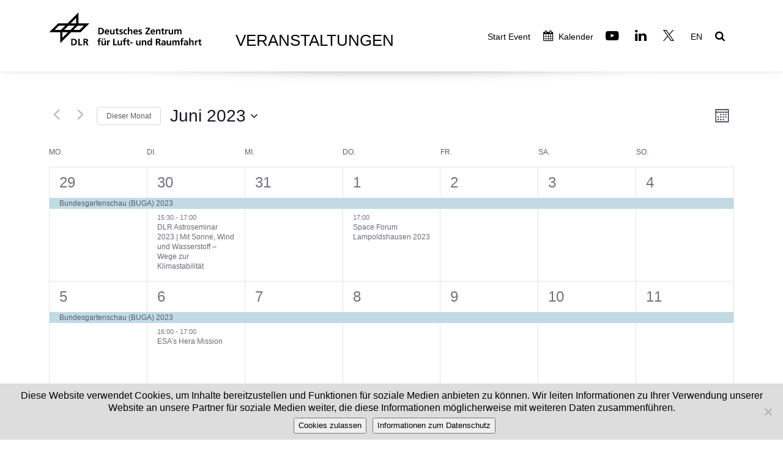

--- FILE ---
content_type: text/html; charset=UTF-8
request_url: https://event.dlr.de/events/2023-06/
body_size: 35352
content:
<!DOCTYPE html>
<html lang="de" xmlns:og="http://ogp.me/ns#" xmlns:fb="http://ogp.me/ns/fb#">
<head>
	<meta charset="UTF-8">
	<meta http-equiv="X-UA-Compatible" content="IE=edge">
	<meta name="viewport" content="width=device-width, initial-scale=1.0">

	<title>DLR Events | Veranstaltungen für Juni 2023</title>

	<link rel="profile" href="http://gmpg.org/xfn/11">
	<link rel="pingback" href="https://event.dlr.de/xmlrpc.php">
		
	<link rel='stylesheet' id='tribe-events-views-v2-bootstrap-datepicker-styles-css' href='https://event.dlr.de/wp-content/plugins/the-events-calendar/vendor/bootstrap-datepicker/css/bootstrap-datepicker.standalone.min.css?ver=6.15.13.1' type='text/css' media='all' />
<link rel='stylesheet' id='tec-variables-skeleton-css' href='https://event.dlr.de/wp-content/plugins/the-events-calendar/common/build/css/variables-skeleton.css?ver=6.10.1' type='text/css' media='all' />
<link rel='stylesheet' id='tribe-common-skeleton-style-css' href='https://event.dlr.de/wp-content/plugins/the-events-calendar/common/build/css/common-skeleton.css?ver=6.10.1' type='text/css' media='all' />
<link rel='stylesheet' id='tribe-tooltipster-css-css' href='https://event.dlr.de/wp-content/plugins/the-events-calendar/common/vendor/tooltipster/tooltipster.bundle.min.css?ver=6.10.1' type='text/css' media='all' />
<link rel='stylesheet' id='tribe-events-views-v2-skeleton-css' href='https://event.dlr.de/wp-content/plugins/the-events-calendar/build/css/views-skeleton.css?ver=6.15.13.1' type='text/css' media='all' />
<link rel='stylesheet' id='tec-variables-full-css' href='https://event.dlr.de/wp-content/plugins/the-events-calendar/common/build/css/variables-full.css?ver=6.10.1' type='text/css' media='all' />
<link rel='stylesheet' id='tribe-common-full-style-css' href='https://event.dlr.de/wp-content/plugins/the-events-calendar/common/build/css/common-full.css?ver=6.10.1' type='text/css' media='all' />
<link rel='stylesheet' id='tribe-events-views-v2-full-css' href='https://event.dlr.de/wp-content/plugins/the-events-calendar/build/css/views-full.css?ver=6.15.13.1' type='text/css' media='all' />
<link rel='stylesheet' id='tribe-events-views-v2-print-css' href='https://event.dlr.de/wp-content/plugins/the-events-calendar/build/css/views-print.css?ver=6.15.13.1' type='text/css' media='print' />
<link rel='stylesheet' id='tribe-events-pro-views-v2-print-css' href='https://event.dlr.de/wp-content/plugins/events-calendar-pro/build/css/views-print.css?ver=7.7.11' type='text/css' media='print' />
<meta name='robots' content='max-image-preview:large' />
	<style>img:is([sizes="auto" i], [sizes^="auto," i]) { contain-intrinsic-size: 3000px 1500px }</style>
	<link rel="alternate" type="application/rss+xml" title="DLR Event &raquo; Feed" href="https://event.dlr.de/feed/" />
<link rel="alternate" type="application/rss+xml" title="DLR Event &raquo; Kommentar-Feed" href="https://event.dlr.de/comments/feed/" />
<link rel="alternate" type="text/calendar" title="DLR Event &raquo; iCal Feed" href="https://event.dlr.de/events/?ical=1" />
<link rel="alternate" type="application/rss+xml" title="DLR Event &raquo; Veranstaltungen Feed" href="https://event.dlr.de/events/feed/" />
<script type="text/javascript">
/* <![CDATA[ */
window._wpemojiSettings = {"baseUrl":"https:\/\/s.w.org\/images\/core\/emoji\/16.0.1\/72x72\/","ext":".png","svgUrl":"https:\/\/s.w.org\/images\/core\/emoji\/16.0.1\/svg\/","svgExt":".svg","source":{"concatemoji":"https:\/\/event.dlr.de\/wp-includes\/js\/wp-emoji-release.min.js?ver=6.8.2"}};
/*! This file is auto-generated */
!function(s,n){var o,i,e;function c(e){try{var t={supportTests:e,timestamp:(new Date).valueOf()};sessionStorage.setItem(o,JSON.stringify(t))}catch(e){}}function p(e,t,n){e.clearRect(0,0,e.canvas.width,e.canvas.height),e.fillText(t,0,0);var t=new Uint32Array(e.getImageData(0,0,e.canvas.width,e.canvas.height).data),a=(e.clearRect(0,0,e.canvas.width,e.canvas.height),e.fillText(n,0,0),new Uint32Array(e.getImageData(0,0,e.canvas.width,e.canvas.height).data));return t.every(function(e,t){return e===a[t]})}function u(e,t){e.clearRect(0,0,e.canvas.width,e.canvas.height),e.fillText(t,0,0);for(var n=e.getImageData(16,16,1,1),a=0;a<n.data.length;a++)if(0!==n.data[a])return!1;return!0}function f(e,t,n,a){switch(t){case"flag":return n(e,"\ud83c\udff3\ufe0f\u200d\u26a7\ufe0f","\ud83c\udff3\ufe0f\u200b\u26a7\ufe0f")?!1:!n(e,"\ud83c\udde8\ud83c\uddf6","\ud83c\udde8\u200b\ud83c\uddf6")&&!n(e,"\ud83c\udff4\udb40\udc67\udb40\udc62\udb40\udc65\udb40\udc6e\udb40\udc67\udb40\udc7f","\ud83c\udff4\u200b\udb40\udc67\u200b\udb40\udc62\u200b\udb40\udc65\u200b\udb40\udc6e\u200b\udb40\udc67\u200b\udb40\udc7f");case"emoji":return!a(e,"\ud83e\udedf")}return!1}function g(e,t,n,a){var r="undefined"!=typeof WorkerGlobalScope&&self instanceof WorkerGlobalScope?new OffscreenCanvas(300,150):s.createElement("canvas"),o=r.getContext("2d",{willReadFrequently:!0}),i=(o.textBaseline="top",o.font="600 32px Arial",{});return e.forEach(function(e){i[e]=t(o,e,n,a)}),i}function t(e){var t=s.createElement("script");t.src=e,t.defer=!0,s.head.appendChild(t)}"undefined"!=typeof Promise&&(o="wpEmojiSettingsSupports",i=["flag","emoji"],n.supports={everything:!0,everythingExceptFlag:!0},e=new Promise(function(e){s.addEventListener("DOMContentLoaded",e,{once:!0})}),new Promise(function(t){var n=function(){try{var e=JSON.parse(sessionStorage.getItem(o));if("object"==typeof e&&"number"==typeof e.timestamp&&(new Date).valueOf()<e.timestamp+604800&&"object"==typeof e.supportTests)return e.supportTests}catch(e){}return null}();if(!n){if("undefined"!=typeof Worker&&"undefined"!=typeof OffscreenCanvas&&"undefined"!=typeof URL&&URL.createObjectURL&&"undefined"!=typeof Blob)try{var e="postMessage("+g.toString()+"("+[JSON.stringify(i),f.toString(),p.toString(),u.toString()].join(",")+"));",a=new Blob([e],{type:"text/javascript"}),r=new Worker(URL.createObjectURL(a),{name:"wpTestEmojiSupports"});return void(r.onmessage=function(e){c(n=e.data),r.terminate(),t(n)})}catch(e){}c(n=g(i,f,p,u))}t(n)}).then(function(e){for(var t in e)n.supports[t]=e[t],n.supports.everything=n.supports.everything&&n.supports[t],"flag"!==t&&(n.supports.everythingExceptFlag=n.supports.everythingExceptFlag&&n.supports[t]);n.supports.everythingExceptFlag=n.supports.everythingExceptFlag&&!n.supports.flag,n.DOMReady=!1,n.readyCallback=function(){n.DOMReady=!0}}).then(function(){return e}).then(function(){var e;n.supports.everything||(n.readyCallback(),(e=n.source||{}).concatemoji?t(e.concatemoji):e.wpemoji&&e.twemoji&&(t(e.twemoji),t(e.wpemoji)))}))}((window,document),window._wpemojiSettings);
/* ]]> */
</script>
<link rel='stylesheet' id='dashicons-css' href='https://event.dlr.de/wp-includes/css/dashicons.min.css?ver=6.8.2' type='text/css' media='all' />
<link rel='stylesheet' id='post-views-counter-frontend-css' href='https://event.dlr.de/wp-content/plugins/post-views-counter/css/frontend.min.css?ver=1.5.5' type='text/css' media='all' />
<link rel='stylesheet' id='tribe-events-virtual-skeleton-css' href='https://event.dlr.de/wp-content/plugins/events-calendar-pro/build/css/events-virtual-skeleton.css?ver=7.7.11' type='text/css' media='all' />
<link rel='stylesheet' id='tribe-events-virtual-full-css' href='https://event.dlr.de/wp-content/plugins/events-calendar-pro/build/css/events-virtual-full.css?ver=7.7.11' type='text/css' media='all' />
<link rel='stylesheet' id='tec-events-pro-single-css' href='https://event.dlr.de/wp-content/plugins/events-calendar-pro/build/css/events-single.css?ver=7.7.11' type='text/css' media='all' />
<link rel='stylesheet' id='tribe-events-pro-mini-calendar-block-styles-css' href='https://event.dlr.de/wp-content/plugins/events-calendar-pro/build/css/tribe-events-pro-mini-calendar-block.css?ver=7.7.11' type='text/css' media='all' />
<style id='wp-emoji-styles-inline-css' type='text/css'>

	img.wp-smiley, img.emoji {
		display: inline !important;
		border: none !important;
		box-shadow: none !important;
		height: 1em !important;
		width: 1em !important;
		margin: 0 0.07em !important;
		vertical-align: -0.1em !important;
		background: none !important;
		padding: 0 !important;
	}
</style>
<link rel='stylesheet' id='wp-block-library-css' href='https://event.dlr.de/wp-includes/css/dist/block-library/style.min.css?ver=6.8.2' type='text/css' media='all' />
<style id='classic-theme-styles-inline-css' type='text/css'>
/*! This file is auto-generated */
.wp-block-button__link{color:#fff;background-color:#32373c;border-radius:9999px;box-shadow:none;text-decoration:none;padding:calc(.667em + 2px) calc(1.333em + 2px);font-size:1.125em}.wp-block-file__button{background:#32373c;color:#fff;text-decoration:none}
</style>
<style id='global-styles-inline-css' type='text/css'>
:root{--wp--preset--aspect-ratio--square: 1;--wp--preset--aspect-ratio--4-3: 4/3;--wp--preset--aspect-ratio--3-4: 3/4;--wp--preset--aspect-ratio--3-2: 3/2;--wp--preset--aspect-ratio--2-3: 2/3;--wp--preset--aspect-ratio--16-9: 16/9;--wp--preset--aspect-ratio--9-16: 9/16;--wp--preset--color--black: #000000;--wp--preset--color--cyan-bluish-gray: #abb8c3;--wp--preset--color--white: #ffffff;--wp--preset--color--pale-pink: #f78da7;--wp--preset--color--vivid-red: #cf2e2e;--wp--preset--color--luminous-vivid-orange: #ff6900;--wp--preset--color--luminous-vivid-amber: #fcb900;--wp--preset--color--light-green-cyan: #7bdcb5;--wp--preset--color--vivid-green-cyan: #00d084;--wp--preset--color--pale-cyan-blue: #8ed1fc;--wp--preset--color--vivid-cyan-blue: #0693e3;--wp--preset--color--vivid-purple: #9b51e0;--wp--preset--gradient--vivid-cyan-blue-to-vivid-purple: linear-gradient(135deg,rgba(6,147,227,1) 0%,rgb(155,81,224) 100%);--wp--preset--gradient--light-green-cyan-to-vivid-green-cyan: linear-gradient(135deg,rgb(122,220,180) 0%,rgb(0,208,130) 100%);--wp--preset--gradient--luminous-vivid-amber-to-luminous-vivid-orange: linear-gradient(135deg,rgba(252,185,0,1) 0%,rgba(255,105,0,1) 100%);--wp--preset--gradient--luminous-vivid-orange-to-vivid-red: linear-gradient(135deg,rgba(255,105,0,1) 0%,rgb(207,46,46) 100%);--wp--preset--gradient--very-light-gray-to-cyan-bluish-gray: linear-gradient(135deg,rgb(238,238,238) 0%,rgb(169,184,195) 100%);--wp--preset--gradient--cool-to-warm-spectrum: linear-gradient(135deg,rgb(74,234,220) 0%,rgb(151,120,209) 20%,rgb(207,42,186) 40%,rgb(238,44,130) 60%,rgb(251,105,98) 80%,rgb(254,248,76) 100%);--wp--preset--gradient--blush-light-purple: linear-gradient(135deg,rgb(255,206,236) 0%,rgb(152,150,240) 100%);--wp--preset--gradient--blush-bordeaux: linear-gradient(135deg,rgb(254,205,165) 0%,rgb(254,45,45) 50%,rgb(107,0,62) 100%);--wp--preset--gradient--luminous-dusk: linear-gradient(135deg,rgb(255,203,112) 0%,rgb(199,81,192) 50%,rgb(65,88,208) 100%);--wp--preset--gradient--pale-ocean: linear-gradient(135deg,rgb(255,245,203) 0%,rgb(182,227,212) 50%,rgb(51,167,181) 100%);--wp--preset--gradient--electric-grass: linear-gradient(135deg,rgb(202,248,128) 0%,rgb(113,206,126) 100%);--wp--preset--gradient--midnight: linear-gradient(135deg,rgb(2,3,129) 0%,rgb(40,116,252) 100%);--wp--preset--font-size--small: 13px;--wp--preset--font-size--medium: 20px;--wp--preset--font-size--large: 36px;--wp--preset--font-size--x-large: 42px;--wp--preset--spacing--20: 0.44rem;--wp--preset--spacing--30: 0.67rem;--wp--preset--spacing--40: 1rem;--wp--preset--spacing--50: 1.5rem;--wp--preset--spacing--60: 2.25rem;--wp--preset--spacing--70: 3.38rem;--wp--preset--spacing--80: 5.06rem;--wp--preset--shadow--natural: 6px 6px 9px rgba(0, 0, 0, 0.2);--wp--preset--shadow--deep: 12px 12px 50px rgba(0, 0, 0, 0.4);--wp--preset--shadow--sharp: 6px 6px 0px rgba(0, 0, 0, 0.2);--wp--preset--shadow--outlined: 6px 6px 0px -3px rgba(255, 255, 255, 1), 6px 6px rgba(0, 0, 0, 1);--wp--preset--shadow--crisp: 6px 6px 0px rgba(0, 0, 0, 1);}:where(.is-layout-flex){gap: 0.5em;}:where(.is-layout-grid){gap: 0.5em;}body .is-layout-flex{display: flex;}.is-layout-flex{flex-wrap: wrap;align-items: center;}.is-layout-flex > :is(*, div){margin: 0;}body .is-layout-grid{display: grid;}.is-layout-grid > :is(*, div){margin: 0;}:where(.wp-block-columns.is-layout-flex){gap: 2em;}:where(.wp-block-columns.is-layout-grid){gap: 2em;}:where(.wp-block-post-template.is-layout-flex){gap: 1.25em;}:where(.wp-block-post-template.is-layout-grid){gap: 1.25em;}.has-black-color{color: var(--wp--preset--color--black) !important;}.has-cyan-bluish-gray-color{color: var(--wp--preset--color--cyan-bluish-gray) !important;}.has-white-color{color: var(--wp--preset--color--white) !important;}.has-pale-pink-color{color: var(--wp--preset--color--pale-pink) !important;}.has-vivid-red-color{color: var(--wp--preset--color--vivid-red) !important;}.has-luminous-vivid-orange-color{color: var(--wp--preset--color--luminous-vivid-orange) !important;}.has-luminous-vivid-amber-color{color: var(--wp--preset--color--luminous-vivid-amber) !important;}.has-light-green-cyan-color{color: var(--wp--preset--color--light-green-cyan) !important;}.has-vivid-green-cyan-color{color: var(--wp--preset--color--vivid-green-cyan) !important;}.has-pale-cyan-blue-color{color: var(--wp--preset--color--pale-cyan-blue) !important;}.has-vivid-cyan-blue-color{color: var(--wp--preset--color--vivid-cyan-blue) !important;}.has-vivid-purple-color{color: var(--wp--preset--color--vivid-purple) !important;}.has-black-background-color{background-color: var(--wp--preset--color--black) !important;}.has-cyan-bluish-gray-background-color{background-color: var(--wp--preset--color--cyan-bluish-gray) !important;}.has-white-background-color{background-color: var(--wp--preset--color--white) !important;}.has-pale-pink-background-color{background-color: var(--wp--preset--color--pale-pink) !important;}.has-vivid-red-background-color{background-color: var(--wp--preset--color--vivid-red) !important;}.has-luminous-vivid-orange-background-color{background-color: var(--wp--preset--color--luminous-vivid-orange) !important;}.has-luminous-vivid-amber-background-color{background-color: var(--wp--preset--color--luminous-vivid-amber) !important;}.has-light-green-cyan-background-color{background-color: var(--wp--preset--color--light-green-cyan) !important;}.has-vivid-green-cyan-background-color{background-color: var(--wp--preset--color--vivid-green-cyan) !important;}.has-pale-cyan-blue-background-color{background-color: var(--wp--preset--color--pale-cyan-blue) !important;}.has-vivid-cyan-blue-background-color{background-color: var(--wp--preset--color--vivid-cyan-blue) !important;}.has-vivid-purple-background-color{background-color: var(--wp--preset--color--vivid-purple) !important;}.has-black-border-color{border-color: var(--wp--preset--color--black) !important;}.has-cyan-bluish-gray-border-color{border-color: var(--wp--preset--color--cyan-bluish-gray) !important;}.has-white-border-color{border-color: var(--wp--preset--color--white) !important;}.has-pale-pink-border-color{border-color: var(--wp--preset--color--pale-pink) !important;}.has-vivid-red-border-color{border-color: var(--wp--preset--color--vivid-red) !important;}.has-luminous-vivid-orange-border-color{border-color: var(--wp--preset--color--luminous-vivid-orange) !important;}.has-luminous-vivid-amber-border-color{border-color: var(--wp--preset--color--luminous-vivid-amber) !important;}.has-light-green-cyan-border-color{border-color: var(--wp--preset--color--light-green-cyan) !important;}.has-vivid-green-cyan-border-color{border-color: var(--wp--preset--color--vivid-green-cyan) !important;}.has-pale-cyan-blue-border-color{border-color: var(--wp--preset--color--pale-cyan-blue) !important;}.has-vivid-cyan-blue-border-color{border-color: var(--wp--preset--color--vivid-cyan-blue) !important;}.has-vivid-purple-border-color{border-color: var(--wp--preset--color--vivid-purple) !important;}.has-vivid-cyan-blue-to-vivid-purple-gradient-background{background: var(--wp--preset--gradient--vivid-cyan-blue-to-vivid-purple) !important;}.has-light-green-cyan-to-vivid-green-cyan-gradient-background{background: var(--wp--preset--gradient--light-green-cyan-to-vivid-green-cyan) !important;}.has-luminous-vivid-amber-to-luminous-vivid-orange-gradient-background{background: var(--wp--preset--gradient--luminous-vivid-amber-to-luminous-vivid-orange) !important;}.has-luminous-vivid-orange-to-vivid-red-gradient-background{background: var(--wp--preset--gradient--luminous-vivid-orange-to-vivid-red) !important;}.has-very-light-gray-to-cyan-bluish-gray-gradient-background{background: var(--wp--preset--gradient--very-light-gray-to-cyan-bluish-gray) !important;}.has-cool-to-warm-spectrum-gradient-background{background: var(--wp--preset--gradient--cool-to-warm-spectrum) !important;}.has-blush-light-purple-gradient-background{background: var(--wp--preset--gradient--blush-light-purple) !important;}.has-blush-bordeaux-gradient-background{background: var(--wp--preset--gradient--blush-bordeaux) !important;}.has-luminous-dusk-gradient-background{background: var(--wp--preset--gradient--luminous-dusk) !important;}.has-pale-ocean-gradient-background{background: var(--wp--preset--gradient--pale-ocean) !important;}.has-electric-grass-gradient-background{background: var(--wp--preset--gradient--electric-grass) !important;}.has-midnight-gradient-background{background: var(--wp--preset--gradient--midnight) !important;}.has-small-font-size{font-size: var(--wp--preset--font-size--small) !important;}.has-medium-font-size{font-size: var(--wp--preset--font-size--medium) !important;}.has-large-font-size{font-size: var(--wp--preset--font-size--large) !important;}.has-x-large-font-size{font-size: var(--wp--preset--font-size--x-large) !important;}
:where(.wp-block-post-template.is-layout-flex){gap: 1.25em;}:where(.wp-block-post-template.is-layout-grid){gap: 1.25em;}
:where(.wp-block-columns.is-layout-flex){gap: 2em;}:where(.wp-block-columns.is-layout-grid){gap: 2em;}
:root :where(.wp-block-pullquote){font-size: 1.5em;line-height: 1.6;}
</style>
<link rel='stylesheet' id='cookie-notice-front-css' href='https://event.dlr.de/wp-content/plugins/cookie-notice/css/front.min.css?ver=2.5.7' type='text/css' media='all' />
<link rel='stylesheet' id='da-frontend-css' href='https://event.dlr.de/wp-content/plugins/download-attachments/css/frontend.css?ver=1.3.1' type='text/css' media='all' />
<link rel='stylesheet' id='related-posts-by-taxonomy-css' href='https://event.dlr.de/wp-content/plugins/related-posts-by-taxonomy/includes/assets/css/styles.css?ver=6.8.2' type='text/css' media='all' />
<link rel='stylesheet' id='style-css' href='https://event.dlr.de/wp-content/themes/dlrevent8/style.css?ver=6.8.2' type='text/css' media='all' />
<link rel='stylesheet' id='fontawesome-css' href='https://event.dlr.de/wp-content/themes/dlrevent8/assets/fontawesome/fontawesome.min.css?ver=6.8.2' type='text/css' media='all' />
<link rel='stylesheet' id='tether-css' href='https://event.dlr.de/wp-content/themes/dlrevent8/assets/tether/tether.min.css?ver=6.8.2' type='text/css' media='all' />
<link rel='stylesheet' id='bootstrap-css' href='https://event.dlr.de/wp-content/themes/dlrevent8/assets/bootstrap/css/bootstrap.min.css?ver=6.8.2' type='text/css' media='all' />
<link rel='stylesheet' id='bootstrap-grid-css' href='https://event.dlr.de/wp-content/themes/dlrevent8/assets/bootstrap/css/bootstrap-grid.min.css?ver=6.8.2' type='text/css' media='all' />
<link rel='stylesheet' id='bootstrap-reboot-css' href='https://event.dlr.de/wp-content/themes/dlrevent8/assets/bootstrap/css/bootstrap-reboot.min.css?ver=6.8.2' type='text/css' media='all' />
<link rel='stylesheet' id='dropdown-css' href='https://event.dlr.de/wp-content/themes/dlrevent8/assets/dropdown/css/style.css?ver=6.8.2' type='text/css' media='all' />
<link rel='stylesheet' id='dlr-css' href='https://event.dlr.de/wp-content/themes/dlrevent8/assets/dlr/css/dlr-additionalv2.css?ver=6.8.2' type='text/css' media='all' />
<link rel='stylesheet' id='datetimepicker-css' href='https://event.dlr.de/wp-content/themes/dlrevent8/assets/bootstrap-datetimepicker/css/bootstrap-datetimepicker.min.css?ver=6.8.2' type='text/css' media='all' />
<link rel='stylesheet' id='wpglobus-css' href='https://event.dlr.de/wp-content/plugins/wpglobus/includes/css/wpglobus.css?ver=3.0.0' type='text/css' media='all' />
<link rel="https://api.w.org/" href="https://event.dlr.de/wp-json/" /><link rel="EditURI" type="application/rsd+xml" title="RSD" href="https://event.dlr.de/xmlrpc.php?rsd" />
<meta name="generator" content="WordPress 6.8.2" />
<meta name="tec-api-version" content="v1"><meta name="tec-api-origin" content="https://event.dlr.de"><link rel="alternate" href="https://event.dlr.de/wp-json/tribe/events/v1/" /><meta name="generator" content="Powered by WPBakery Page Builder - drag and drop page builder for WordPress."/>

<link rel="canonical" id="tec-seo-meta-tag" href="https://event.dlr.de/events/2023-06/" />
			<style media="screen">
				.wpglobus_flag_de{background-image:url(https://event.dlr.de/wp-content/plugins/wpglobus/flags/de.png)}
.wpglobus_flag_en{background-image:url(https://event.dlr.de/wp-content/plugins/wpglobus/flags/en.png)}
			</style>
			<link rel="alternate" hreflang="de-DE" href="https://event.dlr.de/events/2023-06/" /><link rel="alternate" hreflang="en-US" href="https://event.dlr.de/en/events/2023-06/" />		<style type="text/css" id="wp-custom-css">
			/* Event-Single : NO-Links */

.tribe-venue.nolink a,
.tribe-organizer.nolink a {
	pointer-events: none;
	color: black !important;
	text-decoration: none !important;
}

/* Sonderseiten */
.pas2023header.vc_custom_1685987154984,
.pas2023header.vc_custom_1685987436828 {
	background-position: top !important;	
}

/* HTML Video-Tag */
.wpb_raw_html .wp-video {
	width: 100% !important;
	height: auto !important;
}
/* Rsp.iFrame */
.container-iframe {
  position: relative;
  overflow: hidden;
  width: 100%;
  padding-top: 56.25%; /* 16:9 Aspect Ratio (divide 9 by 16 = 0.5625) */
}
.responsive-iframe {
  position: absolute;
  top: 0;
  left: 0;
  bottom: 0;
  right: 0;
  width: 100%;
  height: 100%;
	border: none; 
	overflow: hidden
}

/* ILA 22 */
.border-img img {
	border: solid 1px #ccc;
}
div.ila22-header {
	background: #000000 url(https://event.dlr.de/wp-content/uploads/2022/06/ila22-visualhg-scaled.jpg?id=14539)  no-repeat center 25px !important;
	background-size: contain !important;
}
/* ILA Ende */

@media (max-width:990px) {
	.container-fluid {
        padding-left: 1.0rem !important;
        padding-right: 1.0rem !important;
    }
}

h4 {
	line-height: 1.25em;
}
@media (max-width: 990px) {
	h1 {
		/* padding-left: 1rem; */
	}
	.container-footer div.col-md-7 	{
    text-align: center !important;
	}
}

.footer-menu li {
	margin-left: 15px !important;
}

#copyrightTag {
	left: 10px;
	bottom: 10px;
	position: absolute;
	color: #999;
}
.visualCopyright {
	left: 10px;
	bottom: 10px;
	position: absolute;
	color: #999;
}
.hundredPercent {
	width: 100% !important;
	height: auto !important;
}
.padding25Bottom {
	padding-bottom: 25px !important;
}
.tribe-events-content a,
.tribe-events-event-meta a {
	/* color: #0a92df !important;*/
	text-decoration: underline !important;
}

/* Sonderwuensche */
.program-table table td,
.program-table table th {
	vertical-align: top;
	padding: 0 10px 10px 0
}

.headline-eventpage h2 {
	font-family: FrutigerLTW02-45Light !important;
	font-size: 40px;
}
.headline-eventpage h4 {
	font-family: FrutigerLTW02-45Light !important;
	font-size: 28px;
}
.table-eventpage th {
	vertical-align: top;
	padding-bottom: 20px;
	font-size: 19px;
}
.table-eventpage td {
	vertical-align: top;
	padding-right: 25px;
	font-size: 19px;
}

@media (max-width: 992px) {
	.headline-eventpage h2 {
		font-size: 40px !important;
	}
}
@media (max-width: 768px) { 
	.headline-eventpage h2 {
		font-size: 35px !important;
	}
}
@media (max-width: 576px) {
	.headline-eventpage h2 {
		font-size: 25px !important;
	}
}
@media (max-width: 1200px) { 
}

/* Pagination News-Slider */

.vc_general.vc_pagination .vc_pagination-trigger {
	width: 20px !important;
	height: 20px !important;
	border: 2px solid #000;
}

/* Flex-Slider */

.flexslider {
	margin: 0 0 60px;
	background: #fff;
	border: none !important;
}
.flex-control-paging li a {
	width: 20px !important;
	height: 20px !important;
	margin:5px !important;
	background: #fff !important;
	box-shadow: none !important;
	border: 2px solid #000;
}
.flex-control-paging li a.flex-active {
	background: #000 !important;
}

/* ICONS */

a.download {
	padding-left: 25px;
	background-position: left center;
	background-repeat: no-repeat;
	background-image: url("data:image/svg+xml;charset=UTF-8,%3csvg xmlns='http://www.w3.org/2000/svg' width='16' height='16' fill='%23149dcc' class='bi bi-download' viewBox='0 0 16 16'%3e%3cpath d='M.5 9.9a.5.5 0 0 1 .5.5v2.5a1 1 0 0 0 1 1h12a1 1 0 0 0 1-1v-2.5a.5.5 0 0 1 1 0v2.5a2 2 0 0 1-2 2H2a2 2 0 0 1-2-2v-2.5a.5.5 0 0 1 .5-.5z'/%3e%3cpath d='M7.646 11.854a.5.5 0 0 0 .708 0l3-3a.5.5 0 0 0-.708-.708L8.5 10.293V1.5a.5.5 0 0 0-1 0v8.793L5.354 8.146a.5.5 0 1 0-.708.708l3 3z'/%3e%3c/svg%3e");
}

a.nav-link i.fa.fa-twitter::before {
	color: rgba(255,255,255,0);
	background-image: url("data:image/svg+xml,%3C%3Fxml version='1.0' encoding='utf-8'%3F%3E%3Csvg version='1.1' id='Ebene_1' xmlns='http://www.w3.org/2000/svg' xmlns:xlink='http://www.w3.org/1999/xlink' x='0px' y='0px' viewBox='0 0 1200 1227' style='enable-background:new 0 0 1200 1227;' xml:space='preserve'%3E%3Cpath d='M714.2,519.3L1160.9,0H1055L667.1,450.9L357.3,0H0l468.5,681.8L0,1226.4h105.9l409.6-476.2l327.2,476.2H1200L714.2,519.3 L714.2,519.3z M569.2,687.8l-47.5-67.9L144,79.7h162.6l304.8,436l47.5,67.9l396.2,566.7H892.5L569.2,687.8L569.2,687.8z'/%3E%3C/svg%3E%0A");
	background-repeat: no-repeat no-repeat;
	background-position: center center;
	background-size: 90%;
}		</style>
		<noscript><style> .wpb_animate_when_almost_visible { opacity: 1; }</style></noscript>
<!-- START - Open Graph and Twitter Card Tags 3.3.5 -->
 <!-- Facebook Open Graph -->
  <meta property="og:site_name" content="DLR Event"/>
  <meta property="og:title" content="DLR Event"/>
  <meta property="og:url" content="https://event.dlr.de/events/2023-06/"/>
  <meta property="og:type" content="article"/>
  <meta property="og:description" content="Veranstaltungskalender"/>
  <meta property="og:image" content="https://event.dlr.de/wp-content/uploads/2023/03/opengraph.jpg"/>
  <meta property="og:image:url" content="https://event.dlr.de/wp-content/uploads/2023/03/opengraph.jpg"/>
  <meta property="og:image:secure_url" content="https://event.dlr.de/wp-content/uploads/2023/03/opengraph.jpg"/>
  <meta property="article:publisher" content="https://www.facebook.com/DLRde/"/>
 <!-- Google+ / Schema.org -->
 <!-- Twitter Cards -->
  <meta name="twitter:title" content="DLR Event"/>
  <meta name="twitter:url" content="https://event.dlr.de/events/2023-06/"/>
  <meta name="twitter:description" content="Veranstaltungskalender"/>
  <meta name="twitter:image" content="https://event.dlr.de/wp-content/uploads/2023/03/opengraph.jpg"/>
  <meta name="twitter:card" content="summary_large_image"/>
  <meta name="twitter:site" content="@DLR_de"/>
 <!-- SEO -->
  <meta name="description" content="Veranstaltungskalender"/>
 <!-- Misc. tags -->
 <!-- is_archive -->
<!-- END - Open Graph and Twitter Card Tags 3.3.5 -->
	
	
	<!-- Matomo -->	<!-- End Matomo Code -->

</head>

<body class="archive post-type-archive post-type-archive-tribe_events wp-theme-dlrevent8 cookies-not-set tribe-events-page-template tribe-no-js wpb-js-composer js-comp-ver-8.5 vc_responsive">
<section class="menu top-navi" id="top-navi">
	<div id="top-search">
		<a href="#" id="search-close">
			<i class="fa fa-close" aria-hidden="true"></i>
		</a>
		<div class="search-block">
			<div class="cal-block">
				<i id="toggle-datesheet" class="fa fa-calendar-o noselect" aria-hidden="true"></i>
			</div>
			<form role="search" method="get" class="search-form" action="https://event.dlr.de/">
			    <input type="text" class="search-field" placeholder="Suche &hellip;" value="" name="s" title="Suchen …">
				<input type="image" alt="Suchen" class="search-submit" src="https://event.dlr.de/wp-content/themes/dlrevent8/img/search.png">
				<div id="cal-datesheet">
					<input type="hidden" name="von" id="von" value="">
					<input type="hidden" name="bis" id="bis" value="">
					<h3>Veranstaltungen aus folgendem Zeitraum zeigen</h3>
					<div class="datepickerbox">
						<div name="von" id="vonCal"></div>
						<div name="bis" id="bisCal"></div>
					</div>
					<p><div id="clear-datesheet" class="btn">Filter zurücksetzen</div></p>
				</div>
			</form>
		</div>
	</div>
	
	<nav class="navbar navbar-expand beta-menu navbar-dropdown align-items-center navbar-fixed-top navbar-toggleable-sm bg-color">
		<div class="container-fluid">
			<button class="navbar-toggler navbar-toggler-right" type="button" data-toggle="collapse" data-target="#navbarSupportedContent" aria-controls="navbarSupportedContent" aria-expanded="false" aria-label="Toggle navigation">
				<div class="hamburger"><span></span>
	                <span></span>
	                <span></span>
	                <span></span></div>
			</button>
			
						<div class="menu-logo">
				<div class="navbar-brand"><span class="navbar-logo">
	                <a href="http://www.dlr.de" target="_blank"></a>
	            </span></div>
			</div>
			<div class="headerTitle">Veranstaltungen</div>
			<div class="collapse navbar-collapse" id="navbarSupportedContent">			
				<ul class="navbar-nav nav-dropdown" data-app-modern-menu="true">
										<li class="nav-item"><a class="nav-link link text-black" href="https://event.dlr.de">
					    Start Event
					</a></li>
										<li class="nav-item"><a class="nav-link link text-black" href="https://event.dlr.de/events">
	                    <i class="fa fa-calendar" aria-hidden="true"></i>
	                    Kalender	                </a></li>
						                <li class="nav-item"><a class="nav-link link text-black" href="https://www.youtube.com/dlrde" target="_blank" title="YouTube">
	                    <i class="fa fa-youtube-play" aria-hidden="true" style="font-size:1.5em;"></i>
	                </a></li>
					<li class="nav-item"><a class="nav-link link text-black" href="https://de.linkedin.com/company/dlr" target="_blank" title="Linkedin">
	                    <i class="fa fa-linkedin" aria-hidden="true" style="font-size:1.5em;"></i>
	                </a></li>
					<li class="nav-item"><a class="nav-link link text-black" href="https://twitter.com/DLR_de" target="_blank" title="Twitter">
	                    <i class="fa fa-twitter" aria-hidden="true" style="font-size:1.5em;"></i>
	                </a></li>
	                <li class="nav-item"><a href="https://event.dlr.de/en/events/2023-06/" class="nav-link link text-black language-switch-en">EN</a></li>
	                <li class="nav-item"><a class="nav-link link text-black" href="#" title="Search" id="toggle-search">
	                    <i class="fa fa-search" aria-hidden="true" style="font-size:1.2em;"></i>
	                </a></li>
				</ul>
			</div>
		</div>
	</nav>
</section>	
	<section class="dlr-section article space-to-form" id="event">
		<div class="container-fluid">
					
			<div id="tribe-events-pg-template">
                <div
	 class="tribe-common tribe-events tribe-events-view tribe-events-view--month alignwide" 	data-js="tribe-events-view"
	data-view-rest-url="https://event.dlr.de/wp-json/tribe/views/v2/html"
	data-view-rest-method="GET"
	data-view-manage-url="1"
				data-view-breakpoint-pointer="2e136bdc-61bd-4789-ae5a-24a8205a686e"
	 role="main">
	<section class="tribe-common-l-container tribe-events-l-container">
		<div
	class="tribe-events-view-loader tribe-common-a11y-hidden"
	role="alert"
	aria-live="polite"
>
	<span class="tribe-events-view-loader__text tribe-common-a11y-visual-hide">
		35 Veranstaltungen gefunden.	</span>
	<div class="tribe-events-view-loader__dots tribe-common-c-loader">
		<svg
	 class="tribe-common-c-svgicon tribe-common-c-svgicon--dot tribe-common-c-loader__dot tribe-common-c-loader__dot--first" 	aria-hidden="true"
	viewBox="0 0 15 15"
	xmlns="http://www.w3.org/2000/svg"
>
	<circle cx="7.5" cy="7.5" r="7.5"/>
</svg>
		<svg
	 class="tribe-common-c-svgicon tribe-common-c-svgicon--dot tribe-common-c-loader__dot tribe-common-c-loader__dot--second" 	aria-hidden="true"
	viewBox="0 0 15 15"
	xmlns="http://www.w3.org/2000/svg"
>
	<circle cx="7.5" cy="7.5" r="7.5"/>
</svg>
		<svg
	 class="tribe-common-c-svgicon tribe-common-c-svgicon--dot tribe-common-c-loader__dot tribe-common-c-loader__dot--third" 	aria-hidden="true"
	viewBox="0 0 15 15"
	xmlns="http://www.w3.org/2000/svg"
>
	<circle cx="7.5" cy="7.5" r="7.5"/>
</svg>
	</div>
</div>

		<script type="application/ld+json">
[{"@context":"http://schema.org","@type":"Event","name":"Bundesgartenschau (BUGA) 2023","description":"&lt;p&gt;{:de}U-Shift: Mobilit\u00e4t f\u00fcr lebenswerte St\u00e4dte Mit dem U-Shift zeigt das DLR auf der Bundesgartenschau 2023 (BUGA23) ein futuristisches Fahrzeugkonzept, das die Welt des urbanen Personen- und G\u00fctertransports v\u00f6llig neugestaltet. Das U-Shift besteht aus zwei Komponenten: Die Hightech zum Fahren befindet sich im U-f\u00f6rmigen Driveboard. Dieser autonom fahrende Untersatz nimmt unterschiedliche Transportkapseln auf, um Personen oder ...&lt;/p&gt;\\n","image":"https://event.dlr.de/wp-content/uploads/2022/07/BUGA23_Emailbanner_final.png","url":"https://event.dlr.de/event/bundesgartenschau-buga-2023/","eventAttendanceMode":"https://schema.org/OfflineEventAttendanceMode","eventStatus":"https://schema.org/EventScheduled","startDate":"2023-04-14T00:00:00+02:00","endDate":"2023-10-08T23:59:59+02:00","location":{"@type":"Place","name":"Spinelli-Gel\u00e4nde Mannheim","description":"","url":"https://event.dlr.de/veranstaltungsort/spinelli-gelaende-mannheim/","address":{"@type":"PostalAddress","streetAddress":"Spinelliplatz 4","addressLocality":"Mannheim","addressRegion":"Mannheim","postalCode":"68259","addressCountry":"Deutschland"},"telephone":"","sameAs":""},"organizer":{"@type":"Person","name":"Dr.-Ing. Marco M\u00fcnster","description":"","url":"","telephone":"","email":"M&#97;r&#99;o.&#77;&#117;&#101;&#110;&#115;&#116;&#101;r&#64;&#100;lr.d&#101;","sameAs":""},"performer":"Organization"},{"@context":"http://schema.org","@type":"Event","name":"DLR Astroseminar 2023 |  Mit Sonne, Wind und Wasserstoff \u2013 Wege zur Klimastabilit\u00e4t","description":"&lt;p&gt;{:de}Wir laden Sie herzlich ein zum Astroseminar 2023 Die Astroseminar Veranstaltungen finden jeweils Dienstagsnachmittags im Zeitraum 28.03. \u2013 30.05. 2023 von 15:30 bis 17:00 Uhr zum Thema \u201eMit Sonne, Wind und Wasserstoff \u2013 Wege zur Klimastabilit\u00e4t\u201c statt. Die Veranstaltungsreihe wird in einem hybriden Format stattfinden. Das bedeutet, neben der Online-Teilnahmem\u00f6glichkeit per Livestream gibt es eine ...&lt;/p&gt;\\n","image":"https://event.dlr.de/wp-content/uploads/2022/10/Astroseminar-headerImagePath_dlr_163_de.jpg","url":"https://event.dlr.de/event/dlr-astroseminar-2023-mit-sonne-wind-und-wasserstoff-wege-zur-klimastabilitaet/","eventAttendanceMode":"https://schema.org/OfflineEventAttendanceMode","eventStatus":"https://schema.org/EventScheduled","startDate":"2023-05-30T15:30:00+02:00","endDate":"2023-05-30T17:00:00+02:00","location":{"@type":"Place","name":"DLR K\u00f6ln Porz, Geb\u00e4ude 53,  1. OG, gro\u00dfer Saal","description":"","url":"https://event.dlr.de/veranstaltungsort/dlr-koeln-porz-gebaeude-53-1-og-grosser-saal/","address":{"@type":"PostalAddress","streetAddress":"Linder H\u00f6he","addressLocality":"K\u00f6ln","addressRegion":"NRW","postalCode":"51147"},"telephone":"","sameAs":"www.dlr.de"},"organizer":{"@type":"Person","name":"Dr. Manfred Gaida","description":"","url":"","telephone":"","email":"Man&#102;re&#100;.&#71;&#97;&#105;&#100;a&#64;&#100;&#108;r&#46;de","sameAs":""},"performer":"Organization"},{"@context":"http://schema.org","@type":"Event","name":"Space Forum Lampoldshausen 2023","description":"&lt;p&gt;Wir laden Sie herzlich zum Space Forum Lampoldshausen ein! Die n\u00e4chsten Veranstaltungen finden vom 02.02. \u2013 01.06.2023 zu Themen aus allen Bereichen der Raumfahrt, vom Raumtransport bis zur Erkundung des Weltalls statt. Dar\u00fcber hinaus wird der Technologietransfer aus der Raumfahrt f\u00fcr die Anwendung von Wasserstofftechnologien im Rahmen der Energiewende thematisiert. Alle weiteren Informationen werden kontinuierlich ...&lt;/p&gt;\\n","image":"https://event.dlr.de/wp-content/uploads/2023/01/Space-Forum.png","url":"https://event.dlr.de/event/space-forum-lampoldshausen-2023-4/","eventAttendanceMode":"https://schema.org/OfflineEventAttendanceMode","eventStatus":"https://schema.org/EventScheduled","startDate":"2023-06-01T17:00:00+02:00","endDate":"2023-06-01T17:00:00+02:00","location":{"@type":"Place","name":"Space Forum LA / Online Konferenztool","description":"","url":"https://event.dlr.de/veranstaltungsort/space-forum-la-online-konferenztool/","address":{"@type":"PostalAddress"},"telephone":"","sameAs":""},"organizer":{"@type":"Person","name":"DLR Institut f\u00fcr Raumfahrtantriebe","description":"","url":"http://www.dlr.de/ra","telephone":"","email":"&#105;&#110;&#102;o&#45;&#108;&#97;&#91;a]d&#108;r&#46;de","sameAs":"http://www.dlr.de/ra"},"performer":"Organization"},{"@context":"http://schema.org","@type":"Event","name":"ESA&#8217;s Hera Mission","description":"&lt;p&gt;{:de}ESA\u2019s Hera \u00a0is the first mission to validate asteroid deflection together with NASA\u2019s DART spacecraft. Its target asteroid Dimorphos poses no threat to the Earth, it was subject to a hypervelocity impact by DART in 2022. The main objectives of Hera are related to the retrieval of scientific information about the physical and dynamical properties ...&lt;/p&gt;\\n","url":"https://event.dlr.de/event/esas-hera-mission/","eventAttendanceMode":"https://schema.org/OfflineEventAttendanceMode","eventStatus":"https://schema.org/EventScheduled","startDate":"2023-06-06T16:00:00+02:00","endDate":"2023-06-06T17:00:00+02:00","location":{"@type":"Place","name":"Institut f\u00fcr Raumfahrtsysteme","description":"","url":"https://event.dlr.de/veranstaltungsort/institut-fuer-raumfahrtsysteme-2/","address":{"@type":"PostalAddress","streetAddress":"Robert Hooke Str. 7","addressLocality":"Bremen","postalCode":"28359","addressCountry":"Deutschland"},"telephone":"","sameAs":"www.dlr.de/irs"},"organizer":{"@type":"Person","name":"Institut f\u00fcr Raumfahrtsysteme / Bremen","description":"","url":"https://www.dlr.de/irs/desktopdefault.aspx/tabid-11333/#gallery/29966","telephone":"","email":"","sameAs":"https://www.dlr.de/irs/desktopdefault.aspx/tabid-11333/#gallery/29966"},"offers":{"@type":"Offer","price":"0","priceCurrency":"USD","url":"https://event.dlr.de/event/esas-hera-mission/","category":"primary","availability":"inStock","validFrom":"1970-01-01T00:00:00+00:00"},"performer":"Organization"},{"@context":"http://schema.org","@type":"Event","name":"Greentech Festival 2023","description":"&lt;p&gt;Gemeinsam f\u00fcr den transformativen Wandel: W\u00e4hrend des GREENTECH FESTIVAL in Berlin kommen vom 14.-16. Juni 2023 auf dem Gel\u00e4nde des ehemaligen Flughafens Berlin TXL erneut alle zusammen, die etwas ver\u00e4ndern wollen. Drei Tage lang dreht sich alles um die neusten Technologien f\u00fcr einen nachhaltigen Lebensstil. Es treffen sich Menschen, Organisationen und Unternehmen aus aller Welt, ...&lt;/p&gt;\\n","image":"https://event.dlr.de/wp-content/uploads/2023/04/Greentech-Festival-2023-1.jpg","url":"https://event.dlr.de/event/greentech-festival-2023/","eventAttendanceMode":"https://schema.org/OfflineEventAttendanceMode","eventStatus":"https://schema.org/EventScheduled","startDate":"2023-06-14T00:00:00+02:00","endDate":"2023-06-16T23:59:59+02:00","location":{"@type":"Place","name":"Flughafengel\u00e4nde Berlin Tegel","description":"","url":"https://event.dlr.de/veranstaltungsort/flughafengelaende-berlin-tegel/","address":{"@type":"PostalAddress","addressLocality":"Berlin","postalCode":"13405","addressCountry":"Deutschland"},"telephone":"","sameAs":""},"organizer":{"@type":"Person","name":"Irina Schuh","description":"","url":"","telephone":"","email":"i&#114;&#105;&#110;&#97;&#46;s&#99;huh&#64;dl&#114;&#46;&#100;e","sameAs":""},"performer":"Organization"},{"@context":"http://schema.org","@type":"Event","name":"DLR auf der Stellenwerk Jobmesse Hamburg 2023","description":"&lt;p&gt;{:de}Copyright: Stellenwerk Jobmesse Insights &amp; Infos \u2013 das DLR auf der Jobmesse in Hamburg Auf der Stellenwerk Jobmesse auf dem Campus der Universit\u00e4t Hamburg informieren sich Besucherinnen und Besucher \u00fcber interessante Arbeitgeber, Karrierewege und verschiedene Einstiegsm\u00f6glichkeiten. Mit dabei: das Deutsche Zentrum f\u00fcr Luft- und Raumfahrt (DLR)! Mit seinen faszinierenden Forschungsprojekten, einer einzigartigen Infrastruktur sowie seiner ...&lt;/p&gt;\\n","image":"https://event.dlr.de/wp-content/uploads/2023/04/20220919_stellenwerk_Jobmesse_2023_online-banner_1168x144px-1024x126-1.png","url":"https://event.dlr.de/event/dlr-auf-der-stellenwerk-jobmesse-hamburg-2023/","eventAttendanceMode":"https://schema.org/OfflineEventAttendanceMode","eventStatus":"https://schema.org/EventScheduled","startDate":"2023-06-15T11:00:00+02:00","endDate":"2023-06-15T18:00:00+02:00","location":{"@type":"Place","name":"Campus der Universit\u00e4t Hamburg","description":"","url":"https://event.dlr.de/veranstaltungsort/campus-der-universitaet-hamburg/","address":{"@type":"PostalAddress","streetAddress":"Mittelweg 177","addressLocality":"Hamburg","postalCode":"20148","addressCountry":"Deutschland"},"telephone":"+49 40 42838-0","sameAs":"https://www.uni-hamburg.de/uhh/kontakt-service/anfahrt.html"},"organizer":{"@type":"Person","name":"DLR &#8211; Zentrales Personalmarketing","description":"","url":"https://www.dlr.de/de/karriere","telephone":"","email":"","sameAs":"https://www.dlr.de/de/karriere"},"performer":"Organization"},{"@context":"http://schema.org","@type":"Event","name":"Paris Air Show 2023","description":"&lt;p&gt;{:de}Die im Zweijahresrhythmus stattfindende Paris Air Show am Flughafen Le Bourget geh\u00f6rt zu den gr\u00f6\u00dften Events der Branche. In ihrer 54. Ausgabe findet sie nach zwischenzeitlicher Pause nun vom 19. bis zum 25. Juni 2023 wieder statt. Die ersten vier Showtage sind den Fachbesuchern vorbehalten; es schlie\u00dfen sich drei Publikumstage an. 2019 pr\u00e4sentierten sich zuletzt ...&lt;/p&gt;\\n","image":"https://event.dlr.de/wp-content/uploads/2023/06/DLR_landingpage_tapete_v01.png","url":"https://event.dlr.de/event/paris-air-show-2023/","eventAttendanceMode":"https://schema.org/OfflineEventAttendanceMode","eventStatus":"https://schema.org/EventScheduled","startDate":"2023-06-19T00:00:00+02:00","endDate":"2023-06-25T23:59:59+02:00","location":{"@type":"Place","name":"Paris Le Bourget airport","description":"","url":"https://event.dlr.de/veranstaltungsort/flughafen-paris-le-bourget/","address":{"@type":"PostalAddress","streetAddress":"1 Rue D\u00e9sir\u00e9 Lucca","addressLocality":"Le Bourget","postalCode":"93350","addressCountry":"Frankreich"},"telephone":"","sameAs":""},"organizer":{"@type":"Person","name":"German Aerospace Industries Association (BDLI)","description":"","url":"","telephone":"","email":"","sameAs":""},"performer":"Organization"},{"@context":"http://schema.org","@type":"Event","name":"EMEA 2023: Workshop on Ion Exchange Membranes for Energy Applications","description":"&lt;p&gt;Welcome to EMEA2023: Workshop on Ion Exchange Membranes for Energy Applications June 20th\u00a0\u2013 22nd, 2023 in Bad Zwischenahn/Germany After a two-year break the EMEA Workshop finally took place on-site again in June 2022. 77 participants from 17 nations had the opportunity to experience many interesting talks and poster presentations. Material developments and ion exchange membrane-based ...&lt;/p&gt;\\n","image":"https://event.dlr.de/wp-content/uploads/2023/02/EMEA2023_Werbebanner_Webseite-e1677247889692.jpg","url":"https://event.dlr.de/event/emea-2023-workshop-on-ion-exchange-membranes-for-energy-applications/","eventAttendanceMode":"https://schema.org/OfflineEventAttendanceMode","eventStatus":"https://schema.org/EventScheduled","startDate":"2023-06-20T00:00:00+02:00","endDate":"2023-06-22T23:59:59+02:00","location":{"@type":"Place","name":"HansenS Haus am Meer Hotel, Auf dem Hohen Ufer 25, 26160 Bad Zwischenahn, Germany","description":"","url":"https://event.dlr.de/veranstaltungsort/hansens-haus-am-meer-hotel-auf-dem-hohen-ufer-25-26160-bad-zwischenahn-germany/","address":{"@type":"PostalAddress","streetAddress":"Auf dem Hohen Ufer 25","addressLocality":"Bad Zwischenahn","postalCode":"26160","addressCountry":"Germany"},"telephone":"+49 4403 940-0","sameAs":"www.hausammeer.de"},"organizer":{"@type":"Person","name":"Corinna Harms","description":"","url":"","telephone":"","email":"&#67;orin&#110;a&#46;H&#97;r&#109;s&#64;&#100;l&#114;.de","sameAs":""},"offers":{"@type":"Offer","price":"545","priceCurrency":"USD","url":"https://event.dlr.de/event/emea-2023-workshop-on-ion-exchange-membranes-for-energy-applications/","category":"primary","availability":"inStock","validFrom":"1970-01-01T00:00:00+00:00"},"performer":"Organization"},{"@context":"http://schema.org","@type":"Event","name":"DLR-Karrieremesse 2023 (virtuell)","description":"&lt;p&gt;Folgende DLR-Institute und Einrichtungen pr\u00e4sentieren sich mit einem virtuellen Messestand und m\u00f6chten dich gerne pers\u00f6nlich kennenlernen: -\u00a0DLR-Institut f\u00fcr Elektrifizierte Luftfahrtantriebe -\u00a0DLR-Institut f\u00fcr Kommunikation und Navigation -\u00a0DLR-Institut f\u00fcr Methodik der Fernerkundung -\u00a0DLR-Institut f\u00fcr Quantentechnologien -\u00a0DLR-Institut f\u00fcr Softwaremethoden zur Produkt-Virtualisierung -\u00a0DLR-Institut f\u00fcr Systemdynamik und Regelungstechnik -\u00a0DLR-Institut f\u00fcr Technische Thermodynamik -\u00a0DLR Galileo Kompetenzzentrum -\u00a0DLR Kompetenzzentrum f\u00fcr Reaktionsschnelle Satellitenverbringung ...&lt;/p&gt;\\n","image":"https://event.dlr.de/wp-content/uploads/2023/04/DLR-Eingangsbereich-DE-22.6.23.jpg","url":"https://event.dlr.de/event/dlr-karrieremesse-2023-virtuell/","eventAttendanceMode":"https://schema.org/OfflineEventAttendanceMode","eventStatus":"https://schema.org/EventScheduled","startDate":"2023-06-22T10:00:00+02:00","endDate":"2023-06-22T12:00:00+02:00","organizer":{"@type":"Person","name":"DLR &#8211; Zentrales Personalmarketing","description":"","url":"https://www.dlr.de/de/karriere","telephone":"","email":"","sameAs":"https://www.dlr.de/de/karriere"},"performer":"Organization"},{"@context":"http://schema.org","@type":"Event","name":"DLR_Weltraum_Kino auf der Bundesgartenschau (BUGA) 2023","description":"&lt;p&gt;{:de}Unter dem Titel &quot;DLR_Weltraum_Kino&quot; pr\u00e4sentiert das Deutsche Zentrum f\u00fcr Luft- und Raumfahrt (DLR) eine Reihe faszinierender Videos \u2212 immer gefolgt von kurzen Frage-Antwort-Runden. Wir fliegen dabei in Gedanken zur Internationalen Raumstation ISS und begleiten Astronautinnen und Astronauten bei ihren Aufenthalten in der Schwerelosigkeit. Danach machen wir einen Ausflug zum Mond und sehen uns die sch\u00f6nsten ...&lt;/p&gt;\\n","image":"https://event.dlr.de/wp-content/uploads/2023/03/Bild_DLR_Weltraum_Kino_klein.png","url":"https://event.dlr.de/event/dlr_weltraum_kino-auf-der-bundesgartenschau-buga-2023/2023-06-23/1/","eventAttendanceMode":"https://schema.org/OfflineEventAttendanceMode","eventStatus":"https://schema.org/EventScheduled","startDate":"2023-06-23T09:30:00+02:00","endDate":"2023-06-23T11:00:00+02:00","location":{"@type":"Place","name":"Spirelli-Gel\u00e4nde Mannheim / Hauptb\u00fchne","description":"","url":"https://event.dlr.de/veranstaltungsort/spirelli-gelaende-mannheim-hauptbuehne/","address":{"@type":"PostalAddress","streetAddress":"Spinelliplatz 4","addressLocality":"Mannheim","addressRegion":"Mannheim","postalCode":"68259","addressCountry":"Deutschland"},"telephone":"","sameAs":""},"organizer":{"@type":"Person","name":"Irina Schuh","description":"","url":"","telephone":"","email":"&#105;r&#105;na.&#115;c&#104;u&#104;&#64;d&#108;&#114;.de","sameAs":""},"performer":"Organization"},{"@context":"http://schema.org","@type":"Event","name":"DLR_Weltraum_Kino auf der Bundesgartenschau (BUGA) 2023","description":"&lt;p&gt;{:de}Unter dem Titel &quot;DLR_Weltraum_Kino&quot; pr\u00e4sentiert das Deutsche Zentrum f\u00fcr Luft- und Raumfahrt (DLR) eine Reihe faszinierender Videos \u2212 immer gefolgt von kurzen Frage-Antwort-Runden. Wir fliegen dabei in Gedanken zur Internationalen Raumstation ISS und begleiten Astronautinnen und Astronauten bei ihren Aufenthalten in der Schwerelosigkeit. Danach machen wir einen Ausflug zum Mond und sehen uns die sch\u00f6nsten ...&lt;/p&gt;\\n","image":"https://event.dlr.de/wp-content/uploads/2023/03/Bild_DLR_Weltraum_Kino_klein.png","url":"https://event.dlr.de/event/dlr_weltraum_kino-auf-der-bundesgartenschau-buga-2023/2023-06-23/2/","eventAttendanceMode":"https://schema.org/OfflineEventAttendanceMode","eventStatus":"https://schema.org/EventScheduled","startDate":"2023-06-23T17:30:00+02:00","endDate":"2023-06-23T19:00:00+02:00","location":{"@type":"Place","name":"Spirelli-Gel\u00e4nde Mannheim / Hauptb\u00fchne","description":"","url":"https://event.dlr.de/veranstaltungsort/spirelli-gelaende-mannheim-hauptbuehne/","address":{"@type":"PostalAddress","streetAddress":"Spinelliplatz 4","addressLocality":"Mannheim","addressRegion":"Mannheim","postalCode":"68259","addressCountry":"Deutschland"},"telephone":"","sameAs":""},"organizer":{"@type":"Person","name":"Irina Schuh","description":"","url":"","telephone":"","email":"i&#114;i&#110;a&#46;sch&#117;&#104;&#64;&#100;l&#114;&#46;de","sameAs":""},"performer":"Organization"},{"@context":"http://schema.org","@type":"Event","name":"European Workshop on Maritime Systems Resilience and Security (MARESEC 2023)","description":"&lt;p&gt;{:de}The European Workshop on Maritime Systems Resilience and Security (MARESEC 2023) is dedicated to the research on Resilience, Security, Technology and related Ethical, Legal, and Social Aspects (ELSA) in the context of Maritime Systems, including (Offshore/Onshore) Infrastructures, Navigation and Shipping, Autonomous Systems, etc. The intention of this workshop is bringing together researchers to present new ...&lt;/p&gt;\\n","image":"https://event.dlr.de/wp-content/uploads/2023/02/MARESEC23Logo.jpg","url":"https://event.dlr.de/event/european-workshop-on-maritime-systems-resilience-and-security-maresec-2023/","eventAttendanceMode":"https://schema.org/OfflineEventAttendanceMode","eventStatus":"https://schema.org/EventScheduled","startDate":"2023-06-27T00:00:00+02:00","endDate":"2023-06-27T23:59:59+02:00","location":{"@type":"Place","name":"Deutsches Zentrum f\u00fcr Luft und Raumfahrt e.V. (DLR) German Aerospace Center (DLR), Institute for the Protection of Maritime Infrastructures","description":"","url":"https://event.dlr.de/veranstaltungsort/deutsches-zentrum-fuer-luft-und-raumfahrt-e-v-dlr-german-aerospace-center-dlr-institute-for-the-protection-of-maritime-infrastructures/","address":{"@type":"PostalAddress","streetAddress":"Fischkai 1","addressLocality":"Bremerhaven","postalCode":"27572","addressCountry":"Deutschland"},"telephone":"","sameAs":""},"organizer":{"@type":"Person","name":"Dr. Frank Sill Torres","description":"","url":"","telephone":"","email":"ma&#114;e&#115;&#101;&#99;&#64;&#100;l&#114;.de","sameAs":""},"performer":"Organization"},{"@context":"http://schema.org","@type":"Event","name":"Wasserstofftag 2023","description":"&lt;p&gt;Das Technologie-Transfer-Zentrum Lampoldshausen veranstaltet gemeinsam mit der Wirtschaftsf\u00f6rderung Raum Heilbronn und dem DLR-Institut f\u00fcr Raumfahrtantriebe den j\u00e4hrlichen Wasserstofftag. Im Fokus der Veranstaltung stehen L\u00f6sungsans\u00e4tze und praktische Anwendungsbeispiele, um den aktuellen Herausforderungen der Gesellschaft, wie das Erreichen der Klimaneutralit\u00e4t und der Energieautarkie, mittels \u201egr\u00fcnem\u201c Wasserstoff zu begegnen. Gegenw\u00e4rtige Entwicklungen, Trends und wegweisende Projekte der Wasserstoffbranche werden ...&lt;/p&gt;\\n","image":"https://event.dlr.de/wp-content/uploads/2023/03/Key-Visual-e1718961939533.png","url":"https://event.dlr.de/event/wasserstofftag-2023/","eventAttendanceMode":"https://schema.org/OfflineEventAttendanceMode","eventStatus":"https://schema.org/EventScheduled","startDate":"2023-06-27T00:00:00+02:00","endDate":"2023-06-27T23:59:59+02:00","location":{"@type":"Place","name":"Buchsbachtalhalle Hardthausen","description":"","url":"https://event.dlr.de/veranstaltungsort/buchsbachtalhalle-hardthausen/","address":{"@type":"PostalAddress","streetAddress":"Buchssteige 33","addressLocality":"Hardthausen am Kocher","postalCode":"74239","addressCountry":"Deutschland"},"telephone":"","sameAs":""},"organizer":{"@type":"Person","name":"TTZ Lampoldshausen","description":"","url":"http://www.wfghn.de/h2-tag","telephone":"(0)6298 28 688","email":"a&#110;m&#101;&#108;d&#117;&#110;&#103;&#40;&#97;)w&#102;&#103;&#104;&#101;i&#108;&#98;r&#111;nn.d&#101;","sameAs":"http://www.wfghn.de/h2-tag"},"performer":"Organization"},{"@context":"http://schema.org","@type":"Event","name":"DLR auf der bonding in Stuttgart 2023","description":"&lt;p&gt;Eintauchen in Forscherwelten: Entdecken Sie das DLR auf der Firmenkontaktmesse.&lt;/p&gt;\\n","image":"https://event.dlr.de/wp-content/uploads/2019/05/Bonding_Logo_16_9_l.jpg","url":"https://event.dlr.de/event/dlr-auf-der-bonding-in-stuttgart-2023/","eventAttendanceMode":"https://schema.org/OfflineEventAttendanceMode","eventStatus":"https://schema.org/EventScheduled","startDate":"2023-06-27T09:30:00+02:00","endDate":"2023-06-27T16:30:00+02:00","location":{"@type":"Place","name":"Universit\u00e4t Stuttgart &#8211; Campus Stuttgart-Vaihingen","description":"","url":"https://event.dlr.de/veranstaltungsort/universitaet-stuttgart-campus-stuttgart-vaihingen-2/","address":{"@type":"PostalAddress","streetAddress":"Pfaffenwaldring 7, H\u00f6rsaal 7.02","addressLocality":"Stuttgart","addressCountry":"Deutschland"},"telephone":"","sameAs":""},"organizer":{"@type":"Person","name":"DLR &#8211; Zentrales Personalmarketing","description":"","url":"https://www.dlr.de/de/karriere","telephone":"","email":"","sameAs":"https://www.dlr.de/de/karriere"},"performer":"Organization"},{"@context":"http://schema.org","@type":"Event","name":"DLR auf der IKOM in M\u00fcnchen 2023","description":"&lt;p&gt;Das DLR erforschen: Einblicke, Kontakte und alle Infos zum Einstieg.&lt;/p&gt;\\n","image":"https://event.dlr.de/wp-content/uploads/2019/05/IKOM_16-9_l.jpg","url":"https://event.dlr.de/event/dlr-auf-der-ikom-in-muenchen-2023/","eventAttendanceMode":"https://schema.org/OfflineEventAttendanceMode","eventStatus":"https://schema.org/EventScheduled","startDate":"2023-06-29T09:30:00+02:00","endDate":"2023-06-29T16:30:00+02:00","location":{"@type":"Place","name":"Technische Universit\u00e4t M\u00fcnchen","description":"","url":"https://event.dlr.de/veranstaltungsort/technische-universitaet-muenchen-2/","address":{"@type":"PostalAddress","streetAddress":"Boltzmannstra\u00dfe 15","addressLocality":"Garching","postalCode":"85748","addressCountry":"Deutschland"},"telephone":"","sameAs":"http://www.tum.de/"},"organizer":{"@type":"Person","name":"DLR &#8211; Zentrales Personalmarketing","description":"","url":"https://www.dlr.de/de/karriere","telephone":"","email":"","sameAs":"https://www.dlr.de/de/karriere"},"performer":"Organization"}]
</script>
		<script data-js="tribe-events-view-data" type="application/json">
	{"slug":"month","prev_url":"https:\/\/event.dlr.de\/events\/monat\/2023-05\/","next_url":"https:\/\/event.dlr.de\/events\/monat\/2023-07\/","view_class":"Tribe\\Events\\Views\\V2\\Views\\Month_View","view_slug":"month","view_label":"Monat","title":"DLR Event","events":{"2023-05-29":[10001999],"2023-05-30":[10001999,10003412],"2023-05-31":[10001999],"2023-06-01":[10001999,10002017],"2023-06-02":[10001999],"2023-06-03":[10001999],"2023-06-04":[10001999],"2023-06-05":[10001999],"2023-06-06":[10001999,10003430],"2023-06-07":[10001999],"2023-06-08":[10001999],"2023-06-09":[10001999],"2023-06-10":[10001999],"2023-06-11":[10001999],"2023-06-12":[10001999],"2023-06-13":[10001999],"2023-06-14":[10001999,10003436],"2023-06-15":[10001999,10003436,10002031],"2023-06-16":[10001999,10003436],"2023-06-17":[10001999],"2023-06-18":[10001999],"2023-06-19":[10001999,10003421],"2023-06-20":[10001999,10003421,10002020],"2023-06-21":[10001999,10003421,10002020],"2023-06-22":[10001999,10003421,10002020,10002032],"2023-06-23":[10001999,10003421,10003433,10003434],"2023-06-24":[10001999,10003421],"2023-06-25":[10001999,10003421],"2023-06-26":[10001999],"2023-06-27":[10001999,10002019,10003426,10002034],"2023-06-28":[10001999],"2023-06-29":[10001999,10002033],"2023-06-30":[10001999],"2023-07-01":[10001999],"2023-07-02":[10001999]},"url":"https:\/\/event.dlr.de\/events\/monat\/2023-06\/","url_event_date":"2023-06-01","bar":{"keyword":"","date":"2023-06"},"today":"2026-01-28 00:00:00","now":"2026-01-28 22:43:55","home_url":"https:\/\/event.dlr.de","rest_url":"https:\/\/event.dlr.de\/wp-json\/tribe\/views\/v2\/html","rest_method":"GET","rest_nonce":"","should_manage_url":true,"today_url":"https:\/\/event.dlr.de\/events\/monat\/","today_title":"Klicke, um den aktuellen Monat auszuw\u00e4hlen","today_label":"Dieser Monat","prev_label":"Mai","next_label":"Juli","date_formats":{"compact":"Y-m-d","month_and_year_compact":"Y-m","month_and_year":"F Y","time_range_separator":" - ","date_time_separator":" @ "},"messages":[],"start_of_week":"1","header_title":"","header_title_element":"h1","content_title":"","breadcrumbs":[],"backlink":false,"before_events":"","after_events":"\n<!--\nThis calendar is powered by The Events Calendar.\nhttp:\/\/evnt.is\/18wn\n-->\n","display_events_bar":true,"disable_event_search":true,"live_refresh":false,"ical":{"display_link":true,"link":{"url":"https:\/\/event.dlr.de\/events\/monat\/2023-06\/?ical=1","text":"Veranstaltungen als iCal exportieren","title":"Diese Funktion verwenden, um Kalenderdaten mit Google Kalender, Apple iCal und kompatiblen Apps zu teilen"}},"container_classes":["tribe-common","tribe-events","tribe-events-view","tribe-events-view--month","alignwide"],"container_data":[],"is_past":false,"breakpoints":{"xsmall":500,"medium":768,"full":960},"breakpoint_pointer":"2e136bdc-61bd-4789-ae5a-24a8205a686e","is_initial_load":true,"public_views":{"month":{"view_class":"Tribe\\Events\\Views\\V2\\Views\\Month_View","view_url":"https:\/\/event.dlr.de\/events\/monat\/2023-06\/","view_label":"Monat","aria_label":"Zeige Veranstaltungen in der Monat Ansicht"},"day":{"view_class":"Tribe\\Events\\Views\\V2\\Views\\Day_View","view_url":"https:\/\/event.dlr.de\/events\/2023-06-01\/","view_label":"Tag","aria_label":"Zeige Veranstaltungen in der Tag Ansicht"},"week":{"view_class":"Tribe\\Events\\Pro\\Views\\V2\\Views\\Week_View","view_url":"https:\/\/event.dlr.de\/events\/woche\/2023-06-01\/","view_label":"Woche","aria_label":"Zeige Veranstaltungen in der Woche Ansicht"}},"show_latest_past":true,"past":false,"today_date":"2026-01-28","grid_date":"2023-06-01","formatted_grid_date":"Juni 2023","formatted_grid_date_mobile":"2023-06-01","days":{"2023-05-29":{"date":"2023-05-29","is_start_of_week":true,"year_number":"2023","month_number":"05","day_number":"29","events":[],"featured_events":[],"multiday_events":[10001999],"found_events":1,"more_events":0,"day_url":"https:\/\/event.dlr.de\/events\/2023-05-29\/"},"2023-05-30":{"date":"2023-05-30","is_start_of_week":false,"year_number":"2023","month_number":"05","day_number":"30","events":[10003412],"featured_events":[],"multiday_events":[10001999],"found_events":2,"more_events":0,"day_url":"https:\/\/event.dlr.de\/events\/2023-05-30\/"},"2023-05-31":{"date":"2023-05-31","is_start_of_week":false,"year_number":"2023","month_number":"05","day_number":"31","events":[],"featured_events":[],"multiday_events":[10001999],"found_events":1,"more_events":0,"day_url":"https:\/\/event.dlr.de\/events\/2023-05-31\/"},"2023-06-01":{"date":"2023-06-01","is_start_of_week":false,"year_number":"2023","month_number":"06","day_number":"1","events":[10002017],"featured_events":[],"multiday_events":[10001999],"found_events":2,"more_events":0,"day_url":"https:\/\/event.dlr.de\/events\/2023-06-01\/"},"2023-06-02":{"date":"2023-06-02","is_start_of_week":false,"year_number":"2023","month_number":"06","day_number":"2","events":[],"featured_events":[],"multiday_events":[10001999],"found_events":1,"more_events":0,"day_url":"https:\/\/event.dlr.de\/events\/2023-06-02\/"},"2023-06-03":{"date":"2023-06-03","is_start_of_week":false,"year_number":"2023","month_number":"06","day_number":"3","events":[],"featured_events":[],"multiday_events":[10001999],"found_events":1,"more_events":0,"day_url":"https:\/\/event.dlr.de\/events\/2023-06-03\/"},"2023-06-04":{"date":"2023-06-04","is_start_of_week":false,"year_number":"2023","month_number":"06","day_number":"4","events":[],"featured_events":[],"multiday_events":[10001999],"found_events":1,"more_events":0,"day_url":"https:\/\/event.dlr.de\/events\/2023-06-04\/"},"2023-06-05":{"date":"2023-06-05","is_start_of_week":true,"year_number":"2023","month_number":"06","day_number":"5","events":[],"featured_events":[],"multiday_events":[10001999],"found_events":1,"more_events":0,"day_url":"https:\/\/event.dlr.de\/events\/2023-06-05\/"},"2023-06-06":{"date":"2023-06-06","is_start_of_week":false,"year_number":"2023","month_number":"06","day_number":"6","events":[10003430],"featured_events":[],"multiday_events":[10001999],"found_events":2,"more_events":0,"day_url":"https:\/\/event.dlr.de\/events\/2023-06-06\/"},"2023-06-07":{"date":"2023-06-07","is_start_of_week":false,"year_number":"2023","month_number":"06","day_number":"7","events":[],"featured_events":[],"multiday_events":[10001999],"found_events":1,"more_events":0,"day_url":"https:\/\/event.dlr.de\/events\/2023-06-07\/"},"2023-06-08":{"date":"2023-06-08","is_start_of_week":false,"year_number":"2023","month_number":"06","day_number":"8","events":[],"featured_events":[],"multiday_events":[10001999],"found_events":1,"more_events":0,"day_url":"https:\/\/event.dlr.de\/events\/2023-06-08\/"},"2023-06-09":{"date":"2023-06-09","is_start_of_week":false,"year_number":"2023","month_number":"06","day_number":"9","events":[],"featured_events":[],"multiday_events":[10001999],"found_events":1,"more_events":0,"day_url":"https:\/\/event.dlr.de\/events\/2023-06-09\/"},"2023-06-10":{"date":"2023-06-10","is_start_of_week":false,"year_number":"2023","month_number":"06","day_number":"10","events":[],"featured_events":[],"multiday_events":[10001999],"found_events":1,"more_events":0,"day_url":"https:\/\/event.dlr.de\/events\/2023-06-10\/"},"2023-06-11":{"date":"2023-06-11","is_start_of_week":false,"year_number":"2023","month_number":"06","day_number":"11","events":[],"featured_events":[],"multiday_events":[10001999],"found_events":1,"more_events":0,"day_url":"https:\/\/event.dlr.de\/events\/2023-06-11\/"},"2023-06-12":{"date":"2023-06-12","is_start_of_week":true,"year_number":"2023","month_number":"06","day_number":"12","events":[],"featured_events":[],"multiday_events":[10001999],"found_events":1,"more_events":0,"day_url":"https:\/\/event.dlr.de\/events\/2023-06-12\/"},"2023-06-13":{"date":"2023-06-13","is_start_of_week":false,"year_number":"2023","month_number":"06","day_number":"13","events":[],"featured_events":[],"multiday_events":[10001999],"found_events":1,"more_events":0,"day_url":"https:\/\/event.dlr.de\/events\/2023-06-13\/"},"2023-06-14":{"date":"2023-06-14","is_start_of_week":false,"year_number":"2023","month_number":"06","day_number":"14","events":[],"featured_events":[],"multiday_events":[10001999,10003436],"found_events":2,"more_events":0,"day_url":"https:\/\/event.dlr.de\/events\/2023-06-14\/"},"2023-06-15":{"date":"2023-06-15","is_start_of_week":false,"year_number":"2023","month_number":"06","day_number":"15","events":[10002031],"featured_events":[],"multiday_events":[10001999,10003436],"found_events":3,"more_events":0,"day_url":"https:\/\/event.dlr.de\/events\/2023-06-15\/"},"2023-06-16":{"date":"2023-06-16","is_start_of_week":false,"year_number":"2023","month_number":"06","day_number":"16","events":[],"featured_events":[],"multiday_events":[10001999,10003436],"found_events":2,"more_events":0,"day_url":"https:\/\/event.dlr.de\/events\/2023-06-16\/"},"2023-06-17":{"date":"2023-06-17","is_start_of_week":false,"year_number":"2023","month_number":"06","day_number":"17","events":[],"featured_events":[],"multiday_events":[10001999],"found_events":1,"more_events":0,"day_url":"https:\/\/event.dlr.de\/events\/2023-06-17\/"},"2023-06-18":{"date":"2023-06-18","is_start_of_week":false,"year_number":"2023","month_number":"06","day_number":"18","events":[],"featured_events":[],"multiday_events":[10001999],"found_events":1,"more_events":0,"day_url":"https:\/\/event.dlr.de\/events\/2023-06-18\/"},"2023-06-19":{"date":"2023-06-19","is_start_of_week":true,"year_number":"2023","month_number":"06","day_number":"19","events":[],"featured_events":[],"multiday_events":[10001999,10003421],"found_events":2,"more_events":0,"day_url":"https:\/\/event.dlr.de\/events\/2023-06-19\/"},"2023-06-20":{"date":"2023-06-20","is_start_of_week":false,"year_number":"2023","month_number":"06","day_number":"20","events":[],"featured_events":[],"multiday_events":[10001999,10003421,10002020],"found_events":3,"more_events":0,"day_url":"https:\/\/event.dlr.de\/events\/2023-06-20\/"},"2023-06-21":{"date":"2023-06-21","is_start_of_week":false,"year_number":"2023","month_number":"06","day_number":"21","events":[],"featured_events":[],"multiday_events":[10001999,10003421,10002020],"found_events":3,"more_events":0,"day_url":"https:\/\/event.dlr.de\/events\/2023-06-21\/"},"2023-06-22":{"date":"2023-06-22","is_start_of_week":false,"year_number":"2023","month_number":"06","day_number":"22","events":[10002032],"featured_events":[],"multiday_events":[10001999,10003421,10002020],"found_events":4,"more_events":0,"day_url":"https:\/\/event.dlr.de\/events\/2023-06-22\/"},"2023-06-23":{"date":"2023-06-23","is_start_of_week":false,"year_number":"2023","month_number":"06","day_number":"23","events":[10003433,10003434],"featured_events":[],"multiday_events":[10001999,10003421],"found_events":4,"more_events":0,"day_url":"https:\/\/event.dlr.de\/events\/2023-06-23\/"},"2023-06-24":{"date":"2023-06-24","is_start_of_week":false,"year_number":"2023","month_number":"06","day_number":"24","events":[],"featured_events":[],"multiday_events":[10001999,10003421],"found_events":2,"more_events":0,"day_url":"https:\/\/event.dlr.de\/events\/2023-06-24\/"},"2023-06-25":{"date":"2023-06-25","is_start_of_week":false,"year_number":"2023","month_number":"06","day_number":"25","events":[],"featured_events":[],"multiday_events":[10001999,10003421],"found_events":2,"more_events":0,"day_url":"https:\/\/event.dlr.de\/events\/2023-06-25\/"},"2023-06-26":{"date":"2023-06-26","is_start_of_week":true,"year_number":"2023","month_number":"06","day_number":"26","events":[],"featured_events":[],"multiday_events":[10001999],"found_events":1,"more_events":0,"day_url":"https:\/\/event.dlr.de\/events\/2023-06-26\/"},"2023-06-27":{"date":"2023-06-27","is_start_of_week":false,"year_number":"2023","month_number":"06","day_number":"27","events":[10002034],"featured_events":[],"multiday_events":[10001999,10002019,10003426],"found_events":4,"more_events":0,"day_url":"https:\/\/event.dlr.de\/events\/2023-06-27\/"},"2023-06-28":{"date":"2023-06-28","is_start_of_week":false,"year_number":"2023","month_number":"06","day_number":"28","events":[],"featured_events":[],"multiday_events":[10001999],"found_events":1,"more_events":0,"day_url":"https:\/\/event.dlr.de\/events\/2023-06-28\/"},"2023-06-29":{"date":"2023-06-29","is_start_of_week":false,"year_number":"2023","month_number":"06","day_number":"29","events":[10002033],"featured_events":[],"multiday_events":[10001999],"found_events":2,"more_events":0,"day_url":"https:\/\/event.dlr.de\/events\/2023-06-29\/"},"2023-06-30":{"date":"2023-06-30","is_start_of_week":false,"year_number":"2023","month_number":"06","day_number":"30","events":[],"featured_events":[],"multiday_events":[10001999],"found_events":1,"more_events":0,"day_url":"https:\/\/event.dlr.de\/events\/2023-06-30\/"},"2023-07-01":{"date":"2023-07-01","is_start_of_week":false,"year_number":"2023","month_number":"07","day_number":"1","events":[],"featured_events":[],"multiday_events":[10001999],"found_events":1,"more_events":0,"day_url":"https:\/\/event.dlr.de\/events\/2023-07-01\/"},"2023-07-02":{"date":"2023-07-02","is_start_of_week":false,"year_number":"2023","month_number":"07","day_number":"2","events":[],"featured_events":[],"multiday_events":[10001999],"found_events":1,"more_events":0,"day_url":"https:\/\/event.dlr.de\/events\/2023-07-02\/"}},"next_month":"7","prev_month":"5","next_rel":"next","prev_rel":"prev","mobile_messages":{"notice":{"no-events-in-day":"Es gibt keine Veranstaltungen an diesem Tag."}},"grid_start_date":"2023-05-29","subscribe_links":{"gcal":{"label":"Google Kalender","single_label":"Zu Google Kalender hinzuf\u00fcgen","visible":true,"block_slug":"hasGoogleCalendar"},"ical":{"label":"iCalendar","single_label":"Zu iCalendar hinzuf\u00fcgen","visible":true,"block_slug":"hasiCal"},"outlook-365":{"label":"Outlook 365","single_label":"Outlook 365","visible":true,"block_slug":"hasOutlook365"},"outlook-live":{"label":"Outlook Live","single_label":"Outlook Live","visible":true,"block_slug":"hasOutlookLive"},"ics":{"label":".ics-Datei exportieren","single_label":".ics-Datei exportieren","visible":true,"block_slug":null},"outlook-ics":{"label":"Exportiere Outlook .ics Datei","single_label":"Exportiere Outlook .ics Datei","visible":true,"block_slug":null}},"display_recurring_toggle":false,"_context":{"slug":"month"},"text":"Wird geladen\u00a0\u2026","classes":["tribe-common-c-loader__dot","tribe-common-c-loader__dot--third"]}</script>

		
		
<header  class="tribe-events-header" >
	
	
	
	
	<div
	 class="tribe-events-header__events-bar tribe-events-c-events-bar" 	data-js="tribe-events-events-bar"
>

	<h2 class="tribe-common-a11y-visual-hide">
		Ansichten-Navigation	</h2>

	
	<div class="tribe-events-c-events-bar__views">
	<h3 class="tribe-common-a11y-visual-hide">
		Veranstaltung Ansichten-Navigation	</h3>
	<div  class="tribe-events-c-view-selector"  data-js="tribe-events-view-selector">
		<button
			class="tribe-events-c-view-selector__button tribe-common-c-btn__clear"
			data-js="tribe-events-view-selector-button"
			aria-current="true"
			aria-description="Kalenderansicht auswählen"
		>
			<span class="tribe-events-c-view-selector__button-icon">
				<svg
	 class="tribe-common-c-svgicon tribe-common-c-svgicon--month tribe-events-c-view-selector__button-icon-svg" 	aria-hidden="true"
	viewBox="0 0 18 19"
	xmlns="http://www.w3.org/2000/svg"
>
	<path fill-rule="evenodd" clip-rule="evenodd" d="M0 .991v17.04c0 .236.162.428.361.428h17.175c.2 0 .361-.192.361-.429V.991c0-.237-.162-.428-.361-.428H.36C.161.563 0 .754 0 .99zm.985.803H16.89v2.301H.985v-2.3zM16.89 5.223H.985v12H16.89v-12zM6.31 7.366v.857c0 .237.192.429.429.429h.857a.429.429 0 00.428-.429v-.857a.429.429 0 00-.428-.429H6.74a.429.429 0 00-.429.429zm3.429.857v-.857c0-.237.191-.429.428-.429h.857c.237 0 .429.192.429.429v.857a.429.429 0 01-.429.429h-.857a.429.429 0 01-.428-.429zm3.428-.857v.857c0 .237.192.429.429.429h.857a.429.429 0 00.428-.429v-.857a.429.429 0 00-.428-.429h-.857a.429.429 0 00-.429.429zm-6.857 4.286v-.858c0-.236.192-.428.429-.428h.857c.236 0 .428.192.428.428v.858a.429.429 0 01-.428.428H6.74a.429.429 0 01-.429-.428zm3.429-.858v.858c0 .236.191.428.428.428h.857a.429.429 0 00.429-.428v-.858a.429.429 0 00-.429-.428h-.857a.428.428 0 00-.428.428zm3.428.858v-.858c0-.236.192-.428.429-.428h.857c.236 0 .428.192.428.428v.858a.429.429 0 01-.428.428h-.857a.429.429 0 01-.429-.428zm-10.286-.858v.858c0 .236.192.428.429.428h.857a.429.429 0 00.429-.428v-.858a.429.429 0 00-.429-.428h-.857a.429.429 0 00-.429.428zm0 4.286v-.857c0-.237.192-.429.429-.429h.857c.237 0 .429.192.429.429v.857a.429.429 0 01-.429.429h-.857a.429.429 0 01-.429-.429zm3.429-.857v.857c0 .237.192.429.429.429h.857a.429.429 0 00.428-.429v-.857a.429.429 0 00-.428-.429H6.74a.429.429 0 00-.429.429zm3.429.857v-.857c0-.237.191-.429.428-.429h.857c.237 0 .429.192.429.429v.857a.429.429 0 01-.429.429h-.857a.429.429 0 01-.428-.429z" class="tribe-common-c-svgicon__svg-fill"/>
</svg>
			</span>
			<span class="tribe-events-c-view-selector__button-text tribe-common-a11y-visual-hide">
				Monat			</span>
			<svg
	 class="tribe-common-c-svgicon tribe-common-c-svgicon--caret-down tribe-events-c-view-selector__button-icon-caret-svg" 	aria-hidden="true"
	viewBox="0 0 10 7"
	xmlns="http://www.w3.org/2000/svg"
>
	<path fill-rule="evenodd" clip-rule="evenodd" d="M1.008.609L5 4.6 8.992.61l.958.958L5 6.517.05 1.566l.958-.958z" class="tribe-common-c-svgicon__svg-fill"/>
</svg>
		</button>
		<div
	class="tribe-events-c-view-selector__content"
	id="tribe-events-view-selector-content"
	data-js="tribe-events-view-selector-list-container"
>
	<ul class="tribe-events-c-view-selector__list">
					<li class="tribe-events-c-view-selector__list-item tribe-events-c-view-selector__list-item--month tribe-events-c-view-selector__list-item--active">
	<a
		href="https://event.dlr.de/events/monat/2023-06/"
		class="tribe-events-c-view-selector__list-item-link"
		data-js="tribe-events-view-link"
		aria-label="Zeige Veranstaltungen in der Monat Ansicht"
	>
		<span class="tribe-events-c-view-selector__list-item-icon">
			<svg
	 class="tribe-common-c-svgicon tribe-common-c-svgicon--month tribe-events-c-view-selector__list-item-icon-svg" 	aria-hidden="true"
	viewBox="0 0 18 19"
	xmlns="http://www.w3.org/2000/svg"
>
	<path fill-rule="evenodd" clip-rule="evenodd" d="M0 .991v17.04c0 .236.162.428.361.428h17.175c.2 0 .361-.192.361-.429V.991c0-.237-.162-.428-.361-.428H.36C.161.563 0 .754 0 .99zm.985.803H16.89v2.301H.985v-2.3zM16.89 5.223H.985v12H16.89v-12zM6.31 7.366v.857c0 .237.192.429.429.429h.857a.429.429 0 00.428-.429v-.857a.429.429 0 00-.428-.429H6.74a.429.429 0 00-.429.429zm3.429.857v-.857c0-.237.191-.429.428-.429h.857c.237 0 .429.192.429.429v.857a.429.429 0 01-.429.429h-.857a.429.429 0 01-.428-.429zm3.428-.857v.857c0 .237.192.429.429.429h.857a.429.429 0 00.428-.429v-.857a.429.429 0 00-.428-.429h-.857a.429.429 0 00-.429.429zm-6.857 4.286v-.858c0-.236.192-.428.429-.428h.857c.236 0 .428.192.428.428v.858a.429.429 0 01-.428.428H6.74a.429.429 0 01-.429-.428zm3.429-.858v.858c0 .236.191.428.428.428h.857a.429.429 0 00.429-.428v-.858a.429.429 0 00-.429-.428h-.857a.428.428 0 00-.428.428zm3.428.858v-.858c0-.236.192-.428.429-.428h.857c.236 0 .428.192.428.428v.858a.429.429 0 01-.428.428h-.857a.429.429 0 01-.429-.428zm-10.286-.858v.858c0 .236.192.428.429.428h.857a.429.429 0 00.429-.428v-.858a.429.429 0 00-.429-.428h-.857a.429.429 0 00-.429.428zm0 4.286v-.857c0-.237.192-.429.429-.429h.857c.237 0 .429.192.429.429v.857a.429.429 0 01-.429.429h-.857a.429.429 0 01-.429-.429zm3.429-.857v.857c0 .237.192.429.429.429h.857a.429.429 0 00.428-.429v-.857a.429.429 0 00-.428-.429H6.74a.429.429 0 00-.429.429zm3.429.857v-.857c0-.237.191-.429.428-.429h.857c.237 0 .429.192.429.429v.857a.429.429 0 01-.429.429h-.857a.429.429 0 01-.428-.429z" class="tribe-common-c-svgicon__svg-fill"/>
</svg>
		</span>
		<span class="tribe-events-c-view-selector__list-item-text">
			Monat		</span>
	</a>
</li>
					<li class="tribe-events-c-view-selector__list-item tribe-events-c-view-selector__list-item--day">
	<a
		href="https://event.dlr.de/events/2023-06-01/"
		class="tribe-events-c-view-selector__list-item-link"
		data-js="tribe-events-view-link"
		aria-label="Zeige Veranstaltungen in der Tag Ansicht"
	>
		<span class="tribe-events-c-view-selector__list-item-icon">
			<svg
	 class="tribe-common-c-svgicon tribe-common-c-svgicon--day tribe-events-c-view-selector__list-item-icon-svg" 	aria-hidden="true"
	viewBox="0 0 19 18"
	xmlns="http://www.w3.org/2000/svg"
>
	<path fill-rule="evenodd" clip-rule="evenodd" d="M.363 17.569V.43C.363.193.526 0 .726 0H18c.201 0 .364.193.364.431V17.57c0 .238-.163.431-.364.431H.726c-.2 0-.363-.193-.363-.431zm16.985-16.33H1.354v2.314h15.994V1.24zM1.354 4.688h15.994v12.07H1.354V4.687zm11.164 9.265v-1.498c0-.413.335-.748.748-.748h1.498c.413 0 .748.335.748.748v1.498a.749.749 0 01-.748.748h-1.498a.749.749 0 01-.748-.748z" class="tribe-common-c-svgicon__svg-fill"/>
</svg>
		</span>
		<span class="tribe-events-c-view-selector__list-item-text">
			Tag		</span>
	</a>
</li>
					<li class="tribe-events-c-view-selector__list-item tribe-events-c-view-selector__list-item--week">
	<a
		href="https://event.dlr.de/events/woche/2023-06-01/"
		class="tribe-events-c-view-selector__list-item-link"
		data-js="tribe-events-view-link"
		aria-label="Zeige Veranstaltungen in der Woche Ansicht"
	>
		<span class="tribe-events-c-view-selector__list-item-icon">
			<svg
	 class="tribe-common-c-svgicon tribe-common-c-svgicon--week tribe-events-c-view-selector__list-item-icon-svg" 	aria-hidden="true"
	viewBox="0 0 19 18"
	xmlns="http://www.w3.org/2000/svg"
>
	<path fill-rule="evenodd" clip-rule="evenodd" d="M.363.431V17.57c0 .238.163.431.363.431H18c.201 0 .364-.193.364-.431V.43c0-.238-.163-.431-.364-.431H.726c-.2 0-.363.193-.363.431zm.99.808h15.995v2.314H1.354V1.24zm15.995 3.449H1.354v12.07h15.994V4.687zM6.71 10.29v.862c0 .239.193.431.431.431h.862a.431.431 0 00.431-.43v-.863a.431.431 0 00-.43-.43H7.14a.431.431 0 00-.43.43zm3.448.862v-.862c0-.238.193-.43.431-.43h.862c.238 0 .431.192.431.43v.862a.431.431 0 01-.43.431h-.863a.431.431 0 01-.43-.43zm3.449-.862v.862c0 .239.193.431.43.431h.863a.431.431 0 00.43-.43v-.863a.431.431 0 00-.43-.43h-.862a.431.431 0 00-.431.43zm-10.345.862v-.862c0-.238.193-.43.43-.43h.863c.238 0 .43.192.43.43v.862a.431.431 0 01-.43.431h-.862a.431.431 0 01-.431-.43z" class="tribe-common-c-svgicon__svg-fill"/>
</svg>
		</span>
		<span class="tribe-events-c-view-selector__list-item-text">
			Woche		</span>
	</a>
</li>
			</ul>
</div>
	</div>
</div>

</div>

	
	<div class="tribe-events-c-top-bar tribe-events-header__top-bar">

	<nav class="tribe-events-c-top-bar__nav tribe-common-a11y-hidden">
	<ul class="tribe-events-c-top-bar__nav-list">
		<li class="tribe-events-c-top-bar__nav-list-item">
	<a
		href="https://event.dlr.de/events/monat/2023-05/"
		class="tribe-common-c-btn-icon tribe-common-c-btn-icon--caret-left tribe-events-c-top-bar__nav-link tribe-events-c-top-bar__nav-link--prev"
		aria-label="Vormonat"
		title="Vormonat"
		data-js="tribe-events-view-link"
		rel="prev"
	>
		<svg
	 class="tribe-common-c-svgicon tribe-common-c-svgicon--caret-left tribe-common-c-btn-icon__icon-svg tribe-events-c-top-bar__nav-link-icon-svg" 	aria-hidden="true"
	viewBox="0 0 10 16"
	xmlns="http://www.w3.org/2000/svg"
>
	<path d="M9.7 14.4l-1.5 1.5L.3 8 8.2.1l1.5 1.5L3.3 8l6.4 6.4z"/>
</svg>
	</a>
</li>

		<li class="tribe-events-c-top-bar__nav-list-item">
	<a
		href="https://event.dlr.de/events/monat/2023-07/"
		class="tribe-common-c-btn-icon tribe-common-c-btn-icon--caret-right tribe-events-c-top-bar__nav-link tribe-events-c-top-bar__nav-link--next"
		aria-label="Nächsten Monat"
		title="Nächsten Monat"
		data-js="tribe-events-view-link"
		rel="next"
	>
		<svg
	 class="tribe-common-c-svgicon tribe-common-c-svgicon--caret-right tribe-common-c-btn-icon__icon-svg tribe-events-c-top-bar__nav-link-icon-svg" 	aria-hidden="true"
	viewBox="0 0 10 16"
	xmlns="http://www.w3.org/2000/svg"
>
	<path d="M.3 1.6L1.8.1 9.7 8l-7.9 7.9-1.5-1.5L6.7 8 .3 1.6z"/>
</svg>
	</a>
</li>
	</ul>
</nav>

	<a
	href="https://event.dlr.de/events/monat/"
	class="tribe-common-c-btn-border-small tribe-events-c-top-bar__today-button tribe-common-a11y-hidden"
	data-js="tribe-events-view-link"
	aria-description="Klicke, um den aktuellen Monat auszuwählen"
>
	Dieser Monat</a>

	<div class="tribe-events-c-top-bar__datepicker">
	<button
		class="tribe-common-c-btn__clear tribe-common-h3 tribe-common-h--alt tribe-events-c-top-bar__datepicker-button"
		data-js="tribe-events-top-bar-datepicker-button"
		type="button"
		aria-description="Klicke zum Umschalten des Datumwählers"
	>
		<time
			datetime="2023-06"
			class="tribe-events-c-top-bar__datepicker-time"
		>
			<span class="tribe-events-c-top-bar__datepicker-mobile">
				2023-06-01			</span>
			<span class="tribe-events-c-top-bar__datepicker-desktop tribe-common-a11y-hidden">
				Juni 2023			</span>
		</time>
		<svg
	 class="tribe-common-c-svgicon tribe-common-c-svgicon--caret-down tribe-events-c-top-bar__datepicker-button-icon-svg" 	aria-hidden="true"
	viewBox="0 0 10 7"
	xmlns="http://www.w3.org/2000/svg"
>
	<path fill-rule="evenodd" clip-rule="evenodd" d="M1.008.609L5 4.6 8.992.61l.958.958L5 6.517.05 1.566l.958-.958z" class="tribe-common-c-svgicon__svg-fill"/>
</svg>
	</button>
	<label
		class="tribe-events-c-top-bar__datepicker-label tribe-common-a11y-visual-hide"
		for="tribe-events-top-bar-date"
	>
		Datum wählen.	</label>
	<input
		type="text"
		class="tribe-events-c-top-bar__datepicker-input tribe-common-a11y-visual-hide"
		data-js="tribe-events-top-bar-date"
		id="tribe-events-top-bar-date"
		name="tribe-events-views[tribe-bar-date]"
		value="2023-06-01"
		tabindex="-1"
		autocomplete="off"
		readonly="readonly"
			/>
	<div class="tribe-events-c-top-bar__datepicker-container" data-js="tribe-events-top-bar-datepicker-container"></div>
	<template class="tribe-events-c-top-bar__datepicker-template-prev-icon">
		<svg
	 class="tribe-common-c-svgicon tribe-common-c-svgicon--caret-left tribe-events-c-top-bar__datepicker-nav-icon-svg" 	aria-hidden="true"
	viewBox="0 0 10 16"
	xmlns="http://www.w3.org/2000/svg"
>
	<path d="M9.7 14.4l-1.5 1.5L.3 8 8.2.1l1.5 1.5L3.3 8l6.4 6.4z"/>
</svg>
	</template>
	<template class="tribe-events-c-top-bar__datepicker-template-next-icon">
		<svg
	 class="tribe-common-c-svgicon tribe-common-c-svgicon--caret-right tribe-events-c-top-bar__datepicker-nav-icon-svg" 	aria-hidden="true"
	viewBox="0 0 10 16"
	xmlns="http://www.w3.org/2000/svg"
>
	<path d="M.3 1.6L1.8.1 9.7 8l-7.9 7.9-1.5-1.5L6.7 8 .3 1.6z"/>
</svg>
	</template>
</div>

	
	<div class="tribe-events-c-top-bar__actions tribe-common-a11y-hidden">
	</div>

</div>
</header>

		
		<h2 class="tribe-common-a11y-visual-hide" id="tribe-events-calendar-header">
						Kalender von Veranstaltungen		</h2>
		<table
			class="tribe-events-calendar-month"
			aria-labelledby="tribe-events-calendar-header"
			aria-readonly="true"
			data-js="tribe-events-month-grid"
		>

			<thead class="tribe-events-calendar-month__header">
	<tr>
					<th
				class="tribe-events-calendar-month__header-column"
				scope="col"
				aria-label="Montag"
			>
			<div class="tribe-events-calendar-month__header-column-title tribe-common-b3">
				<span class="tribe-events-calendar-month__header-column-title-mobile">
					M				</span>
				<span class="tribe-events-calendar-month__header-column-title-desktop tribe-common-a11y-hidden">
					Mo.				</span>
			</div>
		</th>
					<th
				class="tribe-events-calendar-month__header-column"
				scope="col"
				aria-label="Dienstag"
			>
			<div class="tribe-events-calendar-month__header-column-title tribe-common-b3">
				<span class="tribe-events-calendar-month__header-column-title-mobile">
					D				</span>
				<span class="tribe-events-calendar-month__header-column-title-desktop tribe-common-a11y-hidden">
					Di.				</span>
			</div>
		</th>
					<th
				class="tribe-events-calendar-month__header-column"
				scope="col"
				aria-label="Mittwoch"
			>
			<div class="tribe-events-calendar-month__header-column-title tribe-common-b3">
				<span class="tribe-events-calendar-month__header-column-title-mobile">
					M				</span>
				<span class="tribe-events-calendar-month__header-column-title-desktop tribe-common-a11y-hidden">
					Mi.				</span>
			</div>
		</th>
					<th
				class="tribe-events-calendar-month__header-column"
				scope="col"
				aria-label="Donnerstag"
			>
			<div class="tribe-events-calendar-month__header-column-title tribe-common-b3">
				<span class="tribe-events-calendar-month__header-column-title-mobile">
					D				</span>
				<span class="tribe-events-calendar-month__header-column-title-desktop tribe-common-a11y-hidden">
					Do.				</span>
			</div>
		</th>
					<th
				class="tribe-events-calendar-month__header-column"
				scope="col"
				aria-label="Freitag"
			>
			<div class="tribe-events-calendar-month__header-column-title tribe-common-b3">
				<span class="tribe-events-calendar-month__header-column-title-mobile">
					F				</span>
				<span class="tribe-events-calendar-month__header-column-title-desktop tribe-common-a11y-hidden">
					Fr.				</span>
			</div>
		</th>
					<th
				class="tribe-events-calendar-month__header-column"
				scope="col"
				aria-label="Samstag"
			>
			<div class="tribe-events-calendar-month__header-column-title tribe-common-b3">
				<span class="tribe-events-calendar-month__header-column-title-mobile">
					S				</span>
				<span class="tribe-events-calendar-month__header-column-title-desktop tribe-common-a11y-hidden">
					Sa.				</span>
			</div>
		</th>
					<th
				class="tribe-events-calendar-month__header-column"
				scope="col"
				aria-label="Sonntag"
			>
			<div class="tribe-events-calendar-month__header-column-title tribe-common-b3">
				<span class="tribe-events-calendar-month__header-column-title-mobile">
					S				</span>
				<span class="tribe-events-calendar-month__header-column-title-desktop tribe-common-a11y-hidden">
					So.				</span>
			</div>
		</th>
			</tr>
</thead>

			
<tbody class="tribe-events-calendar-month__body">
			<tr class="tribe-events-calendar-month__week" data-js="tribe-events-month-grid-row">
			
				<td
	 class="tribe-events-calendar-month__day tribe-events-calendar-month__day--past tribe-events-calendar-month__day--other-month tribe-events-calendar-month__day--next-month" 	aria-labelledby="tribe-events-calendar-day-2023-05-29"
	data-js="tribe-events-month-grid-cell"
>
	
<button
	aria-expanded="false"
	aria-controls="tribe-events-calendar-mobile-day-2023-05-29"
	 class="tribe-events-calendar-month__day-cell tribe-events-calendar-month__day-cell--mobile" 	data-js="tribe-events-calendar-month-day-cell-mobile"
	tabindex="-1"
>
	<div class="tribe-events-calendar-month__day-date tribe-common-h6 tribe-common-h--alt">
		<span class="tribe-common-a11y-visual-hide">
			has 1 Veranstaltung,
		</span>
		<time
			class="tribe-events-calendar-month__day-date-daynum"
			datetime="2023-05-29"
		>
			29		</time>
	</div>
	
	<em class="tribe-events-calendar-month__mobile-events-icon tribe-events-calendar-month__mobile-events-icon--event" >
	</em>
</button>
	
<div
	id="tribe-events-calendar-day-2023-05-29"
	class="tribe-events-calendar-month__day-cell tribe-events-calendar-month__day-cell--desktop tribe-common-a11y-hidden"
>
	
<div class="tribe-events-calendar-month__day-date tribe-common-h4">
	<span class="tribe-common-a11y-visual-hide">
		1 Veranstaltung,
	</span>
	<time
		class="tribe-events-calendar-month__day-date-daynum"
		datetime="2023-05-29"
	>
					<a
				href="https://event.dlr.de/events/2023-05-29/"
				class="tribe-events-calendar-month__day-date-link"
				data-js="tribe-events-view-link"
			>
				29			</a>
			</time>
</div>

	<div class="tribe-events-calendar-month__events">
		
	<div class="tribe-events-calendar-month__multiday-event-wrapper">
	<article  class="tribe-events-calendar-month__multiday-event post-10001999 tribe_events type-tribe_events status-publish has-post-thumbnail hentry tribe_events_cat-ausstellung cat_ausstellung tribe-events-calendar-month__multiday-event--width-7 tribe-events-calendar-month__multiday-event--display tribe-events-calendar-month__multiday-event--past"  data-event-id="10001999">
		<div class="tribe-events-calendar-month__multiday-event-hidden">
	<time
	datetime="2023-04-14"
	class="tribe-common-a11y-visual-hide"
>
	2023-04-14</time>
	<a
	href="https://event.dlr.de/event/bundesgartenschau-buga-2023/"
	class="tribe-events-calendar-month__multiday-event-hidden-link"
	data-js="tribe-events-tooltip"
	data-tooltip-content="#tribe-events-tooltip-content-10001999"
	aria-describedby="tribe-events-tooltip-content-10001999"
>
		<div class="tribe-events-calendar-month__multiday-event-hidden-title tribe-common-h8">
	Bundesgartenschau (BUGA) 2023</div>
</a>
</div>
		<div class="tribe-events-calendar-month__multiday-event-bar">
	<div class="tribe-events-calendar-month__multiday-event-bar-inner">
				<div class="tribe-events-calendar-month__multiday-event-bar-title tribe-common-h8">
	Bundesgartenschau (BUGA) 2023</div>
	</div>
</div>
<div class="tribe-events-calendar-month__calendar-event-tooltip-template tribe-common-a11y-hidden">
	<div
		class="tribe-events-calendar-month__calendar-event-tooltip"
		id="tribe-events-tooltip-content-10001999"
		role="tooltip"
	>
		<div class="tribe-events-calendar-month__calendar-event-tooltip-featured-image-wrapper">
	<a
		href="https://event.dlr.de/event/bundesgartenschau-buga-2023/"
		title="Bundesgartenschau (BUGA) 2023"
		rel="bookmark"
		class="tribe-events-calendar-month__calendar-event-tooltip-featured-image-link"
	>
		<img
			src="https://event.dlr.de/wp-content/uploads/2022/07/BUGA23_Emailbanner_final.png"
							srcset="https://event.dlr.de/wp-content/uploads/2022/07/BUGA23_Emailbanner_final-300x60.png 300w, https://event.dlr.de/wp-content/uploads/2022/07/BUGA23_Emailbanner_final-768x154.png 768w, https://event.dlr.de/wp-content/uploads/2022/07/BUGA23_Emailbanner_final.png 1000w"
										alt=""
										title="BUGA23_Emailbanner_final"
						class="tribe-events-calendar-month__calendar-event-tooltip-featured-image"
		/>
	</a>
</div>
		<div class="tribe-events-calendar-month__calendar-event-tooltip-datetime">
		<time datetime="2023-04-14">
		<span class="tribe-event-date-start">14. April 2023</span> - <span class="tribe-event-date-end">8. Oktober 2023</span>	</time>
	</div>
		<div class="tribe-events-calendar-month__calendar-event-tooltip-title tribe-common-h7">
	<a
		href="https://event.dlr.de/event/bundesgartenschau-buga-2023/"
		title="Bundesgartenschau (BUGA) 2023"
		rel="bookmark"
		class="tribe-events-calendar-month__calendar-event-tooltip-title-link tribe-common-anchor-thin"
	>
		Bundesgartenschau (BUGA) 2023	</a>
</div>
		<div class="tribe-events-calendar-month__calendar-event-tooltip-description tribe-common-b3">
	<p>{:de}U-Shift: Mobilität für lebenswerte Städte Mit dem U-Shift zeigt das DLR auf der Bundesgartenschau 2023 (BUGA23) ein futuristisches Fahrzeugkonzept, das die Welt des urbanen Personen- und Gütertransports völlig neugestaltet. Das U-Shift besteht aus zwei Komponenten: Die Hightech zum Fahren befindet sich im U-förmigen Driveboard. Dieser autonom fahrende Untersatz nimmt unterschiedliche Transportkapseln auf, um Personen oder ...</p>
</div>
			</div>
</div>
	</article>
</div>


			</div>

	
</div>
</td>

			
				<td
	 class="tribe-events-calendar-month__day tribe-events-calendar-month__day--past tribe-events-calendar-month__day--other-month tribe-events-calendar-month__day--next-month" 	aria-labelledby="tribe-events-calendar-day-2023-05-30"
	data-js="tribe-events-month-grid-cell"
>
	
<button
	aria-expanded="false"
	aria-controls="tribe-events-calendar-mobile-day-2023-05-30"
	 class="tribe-events-calendar-month__day-cell tribe-events-calendar-month__day-cell--mobile" 	data-js="tribe-events-calendar-month-day-cell-mobile"
	tabindex="-1"
>
	<div class="tribe-events-calendar-month__day-date tribe-common-h6 tribe-common-h--alt">
		<span class="tribe-common-a11y-visual-hide">
			has 2 Veranstaltungen,
		</span>
		<time
			class="tribe-events-calendar-month__day-date-daynum"
			datetime="2023-05-30"
		>
			30		</time>
	</div>
	
	<em class="tribe-events-calendar-month__mobile-events-icon tribe-events-calendar-month__mobile-events-icon--event" >
	</em>
</button>
	
<div
	id="tribe-events-calendar-day-2023-05-30"
	class="tribe-events-calendar-month__day-cell tribe-events-calendar-month__day-cell--desktop tribe-common-a11y-hidden"
>
	
<div class="tribe-events-calendar-month__day-date tribe-common-h4">
	<span class="tribe-common-a11y-visual-hide">
		2 Veranstaltungen,
	</span>
	<time
		class="tribe-events-calendar-month__day-date-daynum"
		datetime="2023-05-30"
	>
					<a
				href="https://event.dlr.de/events/2023-05-30/"
				class="tribe-events-calendar-month__day-date-link"
				data-js="tribe-events-view-link"
			>
				30			</a>
			</time>
</div>

	<div class="tribe-events-calendar-month__events">
		
	<div class="tribe-events-calendar-month__multiday-event-wrapper">
	<article  class="tribe-events-calendar-month__multiday-event post-10001999 tribe_events type-tribe_events status-publish has-post-thumbnail hentry tribe_events_cat-ausstellung cat_ausstellung"  data-event-id="10001999">
		<div class="tribe-events-calendar-month__multiday-event-hidden">
	<time
	datetime="2023-04-14"
	class="tribe-common-a11y-visual-hide"
>
	2023-04-14</time>
	<a
	href="https://event.dlr.de/event/bundesgartenschau-buga-2023/"
	class="tribe-events-calendar-month__multiday-event-hidden-link"
	data-js="tribe-events-tooltip"
	data-tooltip-content="#tribe-events-tooltip-content-10001999"
	aria-describedby="tribe-events-tooltip-content-10001999"
>
		<div class="tribe-events-calendar-month__multiday-event-hidden-title tribe-common-h8">
	Bundesgartenschau (BUGA) 2023</div>
</a>
</div>
			</article>
</div>


		
	
	
<article  class="tribe-events-calendar-month__calendar-event post-10003412 tribe_events type-tribe_events status-publish has-post-thumbnail hentry tribe_events_cat-seminar cat_seminar" >

	
	<div class="tribe-events-calendar-month__calendar-event-details">

		<div class="tribe-events-calendar-month__calendar-event-datetime">
		<time datetime="15:30">
		15:30	</time>
			<span class="tribe-events-calendar-month__calendar-event-datetime-separator"> - </span>
		<time datetime="17:00">
			17:00		</time>
		</div>
		<div class="tribe-events-calendar-month__calendar-event-title tribe-common-h8 tribe-common-h--alt">
	<a
		href="https://event.dlr.de/event/dlr-astroseminar-2023-mit-sonne-wind-und-wasserstoff-wege-zur-klimastabilitaet/"
		title="DLR Astroseminar 2023 |  Mit Sonne, Wind und Wasserstoff – Wege zur Klimastabilität"
		rel="bookmark"
		class="tribe-events-calendar-month__calendar-event-title-link tribe-common-anchor-thin"
		data-js="tribe-events-tooltip"
		data-tooltip-content="#tribe-events-tooltip-content-10003412"
		aria-describedby="tribe-events-tooltip-content-10003412"
	>
		DLR Astroseminar 2023 |  Mit Sonne, Wind und Wasserstoff – Wege zur Klimastabilität	</a>
</div>

		<div class="tribe-events-calendar-month__calendar-event-tooltip-template tribe-common-a11y-hidden">
	<div
		class="tribe-events-calendar-month__calendar-event-tooltip"
		id="tribe-events-tooltip-content-10003412"
		role="tooltip"
	>
		<div class="tribe-events-calendar-month__calendar-event-tooltip-featured-image-wrapper">
	<a
		href="https://event.dlr.de/event/dlr-astroseminar-2023-mit-sonne-wind-und-wasserstoff-wege-zur-klimastabilitaet/"
		title="DLR Astroseminar 2023 |  Mit Sonne, Wind und Wasserstoff – Wege zur Klimastabilität"
		rel="bookmark"
		class="tribe-events-calendar-month__calendar-event-tooltip-featured-image-link"
	>
		<img
			src="https://event.dlr.de/wp-content/uploads/2022/10/Astroseminar-headerImagePath_dlr_163_de.jpg"
							srcset="https://event.dlr.de/wp-content/uploads/2022/10/Astroseminar-headerImagePath_dlr_163_de-300x115.jpg 300w, https://event.dlr.de/wp-content/uploads/2022/10/Astroseminar-headerImagePath_dlr_163_de-768x295.jpg 768w, https://event.dlr.de/wp-content/uploads/2022/10/Astroseminar-headerImagePath_dlr_163_de.jpg 1000w"
										alt=""
										title="Astroseminar headerImagePath_dlr_163_de"
						class="tribe-events-calendar-month__calendar-event-tooltip-featured-image"
		/>
	</a>
</div>
		<div class="tribe-events-calendar-month__calendar-event-tooltip-datetime">
		<time datetime="2023-05-30">
		<span class="tribe-event-date-start">30. Mai 2023 @ 15:30</span> - <span class="tribe-event-time">17:00</span>	</time>
	</div>
		<div class="tribe-events-calendar-month__calendar-event-tooltip-title tribe-common-h7">
	<a
		href="https://event.dlr.de/event/dlr-astroseminar-2023-mit-sonne-wind-und-wasserstoff-wege-zur-klimastabilitaet/"
		title="DLR Astroseminar 2023 |  Mit Sonne, Wind und Wasserstoff – Wege zur Klimastabilität"
		rel="bookmark"
		class="tribe-events-calendar-month__calendar-event-tooltip-title-link tribe-common-anchor-thin"
	>
		DLR Astroseminar 2023 |  Mit Sonne, Wind und Wasserstoff – Wege zur Klimastabilität	</a>
</div>
		<div class="tribe-events-calendar-month__calendar-event-tooltip-description tribe-common-b3">
	<p>{:de}Wir laden Sie herzlich ein zum Astroseminar 2023 Die Astroseminar Veranstaltungen finden jeweils Dienstagsnachmittags im Zeitraum 28.03. – 30.05. 2023 von 15:30 bis 17:00 Uhr zum Thema „Mit Sonne, Wind und Wasserstoff – Wege zur Klimastabilität“ statt. Die Veranstaltungsreihe wird in einem hybriden Format stattfinden. Das bedeutet, neben der Online-Teilnahmemöglichkeit per Livestream gibt es eine ...</p>
</div>
			</div>
</div>

	</div>

</article>

	</div>

	
</div>
</td>

			
				<td
	 class="tribe-events-calendar-month__day tribe-events-calendar-month__day--past tribe-events-calendar-month__day--other-month tribe-events-calendar-month__day--next-month" 	aria-labelledby="tribe-events-calendar-day-2023-05-31"
	data-js="tribe-events-month-grid-cell"
>
	
<button
	aria-expanded="false"
	aria-controls="tribe-events-calendar-mobile-day-2023-05-31"
	 class="tribe-events-calendar-month__day-cell tribe-events-calendar-month__day-cell--mobile" 	data-js="tribe-events-calendar-month-day-cell-mobile"
	tabindex="-1"
>
	<div class="tribe-events-calendar-month__day-date tribe-common-h6 tribe-common-h--alt">
		<span class="tribe-common-a11y-visual-hide">
			has 1 Veranstaltung,
		</span>
		<time
			class="tribe-events-calendar-month__day-date-daynum"
			datetime="2023-05-31"
		>
			31		</time>
	</div>
	
	<em class="tribe-events-calendar-month__mobile-events-icon tribe-events-calendar-month__mobile-events-icon--event" >
	</em>
</button>
	
<div
	id="tribe-events-calendar-day-2023-05-31"
	class="tribe-events-calendar-month__day-cell tribe-events-calendar-month__day-cell--desktop tribe-common-a11y-hidden"
>
	
<div class="tribe-events-calendar-month__day-date tribe-common-h4">
	<span class="tribe-common-a11y-visual-hide">
		1 Veranstaltung,
	</span>
	<time
		class="tribe-events-calendar-month__day-date-daynum"
		datetime="2023-05-31"
	>
					<a
				href="https://event.dlr.de/events/2023-05-31/"
				class="tribe-events-calendar-month__day-date-link"
				data-js="tribe-events-view-link"
			>
				31			</a>
			</time>
</div>

	<div class="tribe-events-calendar-month__events">
		
	<div class="tribe-events-calendar-month__multiday-event-wrapper">
	<article  class="tribe-events-calendar-month__multiday-event post-10001999 tribe_events type-tribe_events status-publish has-post-thumbnail hentry tribe_events_cat-ausstellung cat_ausstellung"  data-event-id="10001999">
		<div class="tribe-events-calendar-month__multiday-event-hidden">
	<time
	datetime="2023-04-14"
	class="tribe-common-a11y-visual-hide"
>
	2023-04-14</time>
	<a
	href="https://event.dlr.de/event/bundesgartenschau-buga-2023/"
	class="tribe-events-calendar-month__multiday-event-hidden-link"
	data-js="tribe-events-tooltip"
	data-tooltip-content="#tribe-events-tooltip-content-10001999"
	aria-describedby="tribe-events-tooltip-content-10001999"
>
		<div class="tribe-events-calendar-month__multiday-event-hidden-title tribe-common-h8">
	Bundesgartenschau (BUGA) 2023</div>
</a>
</div>
			</article>
</div>


			</div>

	
</div>
</td>

			
				<td
	 class="tribe-events-calendar-month__day tribe-events-calendar-month__day--past tribe-events-calendar-month__day--other-month tribe-events-calendar-month__day--next-month" 	aria-labelledby="tribe-events-calendar-day-2023-06-01"
	data-js="tribe-events-month-grid-cell"
>
	
<button
	aria-expanded="false"
	aria-controls="tribe-events-calendar-mobile-day-2023-06-1"
	 class="tribe-events-calendar-month__day-cell tribe-events-calendar-month__day-cell--mobile" 	data-js="tribe-events-calendar-month-day-cell-mobile"
	tabindex="-1"
>
	<div class="tribe-events-calendar-month__day-date tribe-common-h6 tribe-common-h--alt">
		<span class="tribe-common-a11y-visual-hide">
			has 2 Veranstaltungen,
		</span>
		<time
			class="tribe-events-calendar-month__day-date-daynum"
			datetime="2023-06-01"
		>
			1		</time>
	</div>
	
	<em class="tribe-events-calendar-month__mobile-events-icon tribe-events-calendar-month__mobile-events-icon--event" >
	</em>
</button>
	
<div
	id="tribe-events-calendar-day-2023-06-01"
	class="tribe-events-calendar-month__day-cell tribe-events-calendar-month__day-cell--desktop tribe-common-a11y-hidden"
>
	
<div class="tribe-events-calendar-month__day-date tribe-common-h4">
	<span class="tribe-common-a11y-visual-hide">
		2 Veranstaltungen,
	</span>
	<time
		class="tribe-events-calendar-month__day-date-daynum"
		datetime="2023-06-01"
	>
					<a
				href="https://event.dlr.de/events/2023-06-01/"
				class="tribe-events-calendar-month__day-date-link"
				data-js="tribe-events-view-link"
			>
				1			</a>
			</time>
</div>

	<div class="tribe-events-calendar-month__events">
		
	<div class="tribe-events-calendar-month__multiday-event-wrapper">
	<article  class="tribe-events-calendar-month__multiday-event post-10001999 tribe_events type-tribe_events status-publish has-post-thumbnail hentry tribe_events_cat-ausstellung cat_ausstellung"  data-event-id="10001999">
		<div class="tribe-events-calendar-month__multiday-event-hidden">
	<time
	datetime="2023-04-14"
	class="tribe-common-a11y-visual-hide"
>
	2023-04-14</time>
	<a
	href="https://event.dlr.de/event/bundesgartenschau-buga-2023/"
	class="tribe-events-calendar-month__multiday-event-hidden-link"
	data-js="tribe-events-tooltip"
	data-tooltip-content="#tribe-events-tooltip-content-10001999"
	aria-describedby="tribe-events-tooltip-content-10001999"
>
		<div class="tribe-events-calendar-month__multiday-event-hidden-title tribe-common-h8">
	Bundesgartenschau (BUGA) 2023</div>
</a>
</div>
			</article>
</div>


		
	
	
<article  class="tribe-events-calendar-month__calendar-event post-10002017 tribe_events type-tribe_events status-publish has-post-thumbnail hentry tribe_events_cat-web-konferenz cat_web-konferenz" >

	
	<div class="tribe-events-calendar-month__calendar-event-details">

		<div class="tribe-events-calendar-month__calendar-event-datetime">
		<time datetime="17:00">
		17:00	</time>
		</div>
		<div class="tribe-events-calendar-month__calendar-event-title tribe-common-h8 tribe-common-h--alt">
	<a
		href="https://event.dlr.de/event/space-forum-lampoldshausen-2023-4/"
		title="Space Forum Lampoldshausen 2023"
		rel="bookmark"
		class="tribe-events-calendar-month__calendar-event-title-link tribe-common-anchor-thin"
		data-js="tribe-events-tooltip"
		data-tooltip-content="#tribe-events-tooltip-content-10002017"
		aria-describedby="tribe-events-tooltip-content-10002017"
	>
		Space Forum Lampoldshausen 2023	</a>
</div>

		<div class="tribe-events-calendar-month__calendar-event-tooltip-template tribe-common-a11y-hidden">
	<div
		class="tribe-events-calendar-month__calendar-event-tooltip"
		id="tribe-events-tooltip-content-10002017"
		role="tooltip"
	>
		<div class="tribe-events-calendar-month__calendar-event-tooltip-featured-image-wrapper">
	<a
		href="https://event.dlr.de/event/space-forum-lampoldshausen-2023-4/"
		title="Space Forum Lampoldshausen 2023"
		rel="bookmark"
		class="tribe-events-calendar-month__calendar-event-tooltip-featured-image-link"
	>
		<img
			src="https://event.dlr.de/wp-content/uploads/2023/01/Space-Forum.png"
							srcset="https://event.dlr.de/wp-content/uploads/2023/01/Space-Forum-300x94.png 300w, https://event.dlr.de/wp-content/uploads/2023/01/Space-Forum-1024x322.png 1024w, https://event.dlr.de/wp-content/uploads/2023/01/Space-Forum-768x241.png 768w, https://event.dlr.de/wp-content/uploads/2023/01/Space-Forum-1536x483.png 1536w, https://event.dlr.de/wp-content/uploads/2023/01/Space-Forum.png 1884w"
										alt=""
										title="Space Forum"
						class="tribe-events-calendar-month__calendar-event-tooltip-featured-image"
		/>
	</a>
</div>
		<div class="tribe-events-calendar-month__calendar-event-tooltip-datetime">
		<time datetime="2023-06-01">
		<span class="tribe-event-date-start">1. Juni 2023 @ 17:00</span>	</time>
	</div>
		<div class="tribe-events-calendar-month__calendar-event-tooltip-title tribe-common-h7">
	<a
		href="https://event.dlr.de/event/space-forum-lampoldshausen-2023-4/"
		title="Space Forum Lampoldshausen 2023"
		rel="bookmark"
		class="tribe-events-calendar-month__calendar-event-tooltip-title-link tribe-common-anchor-thin"
	>
		Space Forum Lampoldshausen 2023	</a>
</div>
		<div class="tribe-events-calendar-month__calendar-event-tooltip-description tribe-common-b3">
	<p>Wir laden Sie herzlich zum Space Forum Lampoldshausen ein! Die nächsten Veranstaltungen finden vom 02.02. – 01.06.2023 zu Themen aus allen Bereichen der Raumfahrt, vom Raumtransport bis zur Erkundung des Weltalls statt. Darüber hinaus wird der Technologietransfer aus der Raumfahrt für die Anwendung von Wasserstofftechnologien im Rahmen der Energiewende thematisiert. Alle weiteren Informationen werden kontinuierlich ...</p>
</div>
			</div>
</div>

	</div>

</article>

	</div>

	
</div>
</td>

			
				<td
	 class="tribe-events-calendar-month__day tribe-events-calendar-month__day--past tribe-events-calendar-month__day--other-month tribe-events-calendar-month__day--next-month" 	aria-labelledby="tribe-events-calendar-day-2023-06-02"
	data-js="tribe-events-month-grid-cell"
>
	
<button
	aria-expanded="false"
	aria-controls="tribe-events-calendar-mobile-day-2023-06-2"
	 class="tribe-events-calendar-month__day-cell tribe-events-calendar-month__day-cell--mobile" 	data-js="tribe-events-calendar-month-day-cell-mobile"
	tabindex="-1"
>
	<div class="tribe-events-calendar-month__day-date tribe-common-h6 tribe-common-h--alt">
		<span class="tribe-common-a11y-visual-hide">
			has 1 Veranstaltung,
		</span>
		<time
			class="tribe-events-calendar-month__day-date-daynum"
			datetime="2023-06-02"
		>
			2		</time>
	</div>
	
	<em class="tribe-events-calendar-month__mobile-events-icon tribe-events-calendar-month__mobile-events-icon--event" >
	</em>
</button>
	
<div
	id="tribe-events-calendar-day-2023-06-02"
	class="tribe-events-calendar-month__day-cell tribe-events-calendar-month__day-cell--desktop tribe-common-a11y-hidden"
>
	
<div class="tribe-events-calendar-month__day-date tribe-common-h4">
	<span class="tribe-common-a11y-visual-hide">
		1 Veranstaltung,
	</span>
	<time
		class="tribe-events-calendar-month__day-date-daynum"
		datetime="2023-06-02"
	>
					<a
				href="https://event.dlr.de/events/2023-06-02/"
				class="tribe-events-calendar-month__day-date-link"
				data-js="tribe-events-view-link"
			>
				2			</a>
			</time>
</div>

	<div class="tribe-events-calendar-month__events">
		
	<div class="tribe-events-calendar-month__multiday-event-wrapper">
	<article  class="tribe-events-calendar-month__multiday-event post-10001999 tribe_events type-tribe_events status-publish has-post-thumbnail hentry tribe_events_cat-ausstellung cat_ausstellung"  data-event-id="10001999">
		<div class="tribe-events-calendar-month__multiday-event-hidden">
	<time
	datetime="2023-04-14"
	class="tribe-common-a11y-visual-hide"
>
	2023-04-14</time>
	<a
	href="https://event.dlr.de/event/bundesgartenschau-buga-2023/"
	class="tribe-events-calendar-month__multiday-event-hidden-link"
	data-js="tribe-events-tooltip"
	data-tooltip-content="#tribe-events-tooltip-content-10001999"
	aria-describedby="tribe-events-tooltip-content-10001999"
>
		<div class="tribe-events-calendar-month__multiday-event-hidden-title tribe-common-h8">
	Bundesgartenschau (BUGA) 2023</div>
</a>
</div>
			</article>
</div>


			</div>

	
</div>
</td>

			
				<td
	 class="tribe-events-calendar-month__day tribe-events-calendar-month__day--past tribe-events-calendar-month__day--other-month tribe-events-calendar-month__day--next-month" 	aria-labelledby="tribe-events-calendar-day-2023-06-03"
	data-js="tribe-events-month-grid-cell"
>
	
<button
	aria-expanded="false"
	aria-controls="tribe-events-calendar-mobile-day-2023-06-3"
	 class="tribe-events-calendar-month__day-cell tribe-events-calendar-month__day-cell--mobile" 	data-js="tribe-events-calendar-month-day-cell-mobile"
	tabindex="-1"
>
	<div class="tribe-events-calendar-month__day-date tribe-common-h6 tribe-common-h--alt">
		<span class="tribe-common-a11y-visual-hide">
			has 1 Veranstaltung,
		</span>
		<time
			class="tribe-events-calendar-month__day-date-daynum"
			datetime="2023-06-03"
		>
			3		</time>
	</div>
	
	<em class="tribe-events-calendar-month__mobile-events-icon tribe-events-calendar-month__mobile-events-icon--event" >
	</em>
</button>
	
<div
	id="tribe-events-calendar-day-2023-06-03"
	class="tribe-events-calendar-month__day-cell tribe-events-calendar-month__day-cell--desktop tribe-common-a11y-hidden"
>
	
<div class="tribe-events-calendar-month__day-date tribe-common-h4">
	<span class="tribe-common-a11y-visual-hide">
		1 Veranstaltung,
	</span>
	<time
		class="tribe-events-calendar-month__day-date-daynum"
		datetime="2023-06-03"
	>
					<a
				href="https://event.dlr.de/events/2023-06-03/"
				class="tribe-events-calendar-month__day-date-link"
				data-js="tribe-events-view-link"
			>
				3			</a>
			</time>
</div>

	<div class="tribe-events-calendar-month__events">
		
	<div class="tribe-events-calendar-month__multiday-event-wrapper">
	<article  class="tribe-events-calendar-month__multiday-event post-10001999 tribe_events type-tribe_events status-publish has-post-thumbnail hentry tribe_events_cat-ausstellung cat_ausstellung"  data-event-id="10001999">
		<div class="tribe-events-calendar-month__multiday-event-hidden">
	<time
	datetime="2023-04-14"
	class="tribe-common-a11y-visual-hide"
>
	2023-04-14</time>
	<a
	href="https://event.dlr.de/event/bundesgartenschau-buga-2023/"
	class="tribe-events-calendar-month__multiday-event-hidden-link"
	data-js="tribe-events-tooltip"
	data-tooltip-content="#tribe-events-tooltip-content-10001999"
	aria-describedby="tribe-events-tooltip-content-10001999"
>
		<div class="tribe-events-calendar-month__multiday-event-hidden-title tribe-common-h8">
	Bundesgartenschau (BUGA) 2023</div>
</a>
</div>
			</article>
</div>


			</div>

	
</div>
</td>

			
				<td
	 class="tribe-events-calendar-month__day tribe-events-calendar-month__day--past tribe-events-calendar-month__day--other-month tribe-events-calendar-month__day--next-month" 	aria-labelledby="tribe-events-calendar-day-2023-06-04"
	data-js="tribe-events-month-grid-cell"
>
	
<button
	aria-expanded="false"
	aria-controls="tribe-events-calendar-mobile-day-2023-06-4"
	 class="tribe-events-calendar-month__day-cell tribe-events-calendar-month__day-cell--mobile" 	data-js="tribe-events-calendar-month-day-cell-mobile"
	tabindex="-1"
>
	<div class="tribe-events-calendar-month__day-date tribe-common-h6 tribe-common-h--alt">
		<span class="tribe-common-a11y-visual-hide">
			has 1 Veranstaltung,
		</span>
		<time
			class="tribe-events-calendar-month__day-date-daynum"
			datetime="2023-06-04"
		>
			4		</time>
	</div>
	
	<em class="tribe-events-calendar-month__mobile-events-icon tribe-events-calendar-month__mobile-events-icon--event" >
	</em>
</button>
	
<div
	id="tribe-events-calendar-day-2023-06-04"
	class="tribe-events-calendar-month__day-cell tribe-events-calendar-month__day-cell--desktop tribe-common-a11y-hidden"
>
	
<div class="tribe-events-calendar-month__day-date tribe-common-h4">
	<span class="tribe-common-a11y-visual-hide">
		1 Veranstaltung,
	</span>
	<time
		class="tribe-events-calendar-month__day-date-daynum"
		datetime="2023-06-04"
	>
					<a
				href="https://event.dlr.de/events/2023-06-04/"
				class="tribe-events-calendar-month__day-date-link"
				data-js="tribe-events-view-link"
			>
				4			</a>
			</time>
</div>

	<div class="tribe-events-calendar-month__events">
		
	<div class="tribe-events-calendar-month__multiday-event-wrapper">
	<article  class="tribe-events-calendar-month__multiday-event post-10001999 tribe_events type-tribe_events status-publish has-post-thumbnail hentry tribe_events_cat-ausstellung cat_ausstellung"  data-event-id="10001999">
		<div class="tribe-events-calendar-month__multiday-event-hidden">
	<time
	datetime="2023-04-14"
	class="tribe-common-a11y-visual-hide"
>
	2023-04-14</time>
	<a
	href="https://event.dlr.de/event/bundesgartenschau-buga-2023/"
	class="tribe-events-calendar-month__multiday-event-hidden-link"
	data-js="tribe-events-tooltip"
	data-tooltip-content="#tribe-events-tooltip-content-10001999"
	aria-describedby="tribe-events-tooltip-content-10001999"
>
		<div class="tribe-events-calendar-month__multiday-event-hidden-title tribe-common-h8">
	Bundesgartenschau (BUGA) 2023</div>
</a>
</div>
			</article>
</div>


			</div>

	
</div>
</td>

					</tr>
			<tr class="tribe-events-calendar-month__week" data-js="tribe-events-month-grid-row">
			
				<td
	 class="tribe-events-calendar-month__day tribe-events-calendar-month__day--past tribe-events-calendar-month__day--other-month tribe-events-calendar-month__day--next-month" 	aria-labelledby="tribe-events-calendar-day-2023-06-05"
	data-js="tribe-events-month-grid-cell"
>
	
<button
	aria-expanded="false"
	aria-controls="tribe-events-calendar-mobile-day-2023-06-5"
	 class="tribe-events-calendar-month__day-cell tribe-events-calendar-month__day-cell--mobile" 	data-js="tribe-events-calendar-month-day-cell-mobile"
	tabindex="-1"
>
	<div class="tribe-events-calendar-month__day-date tribe-common-h6 tribe-common-h--alt">
		<span class="tribe-common-a11y-visual-hide">
			has 1 Veranstaltung,
		</span>
		<time
			class="tribe-events-calendar-month__day-date-daynum"
			datetime="2023-06-05"
		>
			5		</time>
	</div>
	
	<em class="tribe-events-calendar-month__mobile-events-icon tribe-events-calendar-month__mobile-events-icon--event" >
	</em>
</button>
	
<div
	id="tribe-events-calendar-day-2023-06-05"
	class="tribe-events-calendar-month__day-cell tribe-events-calendar-month__day-cell--desktop tribe-common-a11y-hidden"
>
	
<div class="tribe-events-calendar-month__day-date tribe-common-h4">
	<span class="tribe-common-a11y-visual-hide">
		1 Veranstaltung,
	</span>
	<time
		class="tribe-events-calendar-month__day-date-daynum"
		datetime="2023-06-05"
	>
					<a
				href="https://event.dlr.de/events/2023-06-05/"
				class="tribe-events-calendar-month__day-date-link"
				data-js="tribe-events-view-link"
			>
				5			</a>
			</time>
</div>

	<div class="tribe-events-calendar-month__events">
		
	<div class="tribe-events-calendar-month__multiday-event-wrapper">
	<article  class="tribe-events-calendar-month__multiday-event post-10001999 tribe_events type-tribe_events status-publish has-post-thumbnail hentry tribe_events_cat-ausstellung cat_ausstellung tribe-events-calendar-month__multiday-event--width-7 tribe-events-calendar-month__multiday-event--display tribe-events-calendar-month__multiday-event--past"  data-event-id="10001999">
		<div class="tribe-events-calendar-month__multiday-event-hidden">
	<time
	datetime="2023-04-14"
	class="tribe-common-a11y-visual-hide"
>
	2023-04-14</time>
	<a
	href="https://event.dlr.de/event/bundesgartenschau-buga-2023/"
	class="tribe-events-calendar-month__multiday-event-hidden-link"
	data-js="tribe-events-tooltip"
	data-tooltip-content="#tribe-events-tooltip-content-10001999"
	aria-describedby="tribe-events-tooltip-content-10001999"
>
		<div class="tribe-events-calendar-month__multiday-event-hidden-title tribe-common-h8">
	Bundesgartenschau (BUGA) 2023</div>
</a>
</div>
		<div class="tribe-events-calendar-month__multiday-event-bar">
	<div class="tribe-events-calendar-month__multiday-event-bar-inner">
				<div class="tribe-events-calendar-month__multiday-event-bar-title tribe-common-h8">
	Bundesgartenschau (BUGA) 2023</div>
	</div>
</div>
	</article>
</div>


			</div>

	
</div>
</td>

			
				<td
	 class="tribe-events-calendar-month__day tribe-events-calendar-month__day--past tribe-events-calendar-month__day--other-month tribe-events-calendar-month__day--next-month" 	aria-labelledby="tribe-events-calendar-day-2023-06-06"
	data-js="tribe-events-month-grid-cell"
>
	
<button
	aria-expanded="false"
	aria-controls="tribe-events-calendar-mobile-day-2023-06-6"
	 class="tribe-events-calendar-month__day-cell tribe-events-calendar-month__day-cell--mobile" 	data-js="tribe-events-calendar-month-day-cell-mobile"
	tabindex="-1"
>
	<div class="tribe-events-calendar-month__day-date tribe-common-h6 tribe-common-h--alt">
		<span class="tribe-common-a11y-visual-hide">
			has 2 Veranstaltungen,
		</span>
		<time
			class="tribe-events-calendar-month__day-date-daynum"
			datetime="2023-06-06"
		>
			6		</time>
	</div>
	
	<em class="tribe-events-calendar-month__mobile-events-icon tribe-events-calendar-month__mobile-events-icon--event" >
	</em>
</button>
	
<div
	id="tribe-events-calendar-day-2023-06-06"
	class="tribe-events-calendar-month__day-cell tribe-events-calendar-month__day-cell--desktop tribe-common-a11y-hidden"
>
	
<div class="tribe-events-calendar-month__day-date tribe-common-h4">
	<span class="tribe-common-a11y-visual-hide">
		2 Veranstaltungen,
	</span>
	<time
		class="tribe-events-calendar-month__day-date-daynum"
		datetime="2023-06-06"
	>
					<a
				href="https://event.dlr.de/events/2023-06-06/"
				class="tribe-events-calendar-month__day-date-link"
				data-js="tribe-events-view-link"
			>
				6			</a>
			</time>
</div>

	<div class="tribe-events-calendar-month__events">
		
	<div class="tribe-events-calendar-month__multiday-event-wrapper">
	<article  class="tribe-events-calendar-month__multiday-event post-10001999 tribe_events type-tribe_events status-publish has-post-thumbnail hentry tribe_events_cat-ausstellung cat_ausstellung"  data-event-id="10001999">
		<div class="tribe-events-calendar-month__multiday-event-hidden">
	<time
	datetime="2023-04-14"
	class="tribe-common-a11y-visual-hide"
>
	2023-04-14</time>
	<a
	href="https://event.dlr.de/event/bundesgartenschau-buga-2023/"
	class="tribe-events-calendar-month__multiday-event-hidden-link"
	data-js="tribe-events-tooltip"
	data-tooltip-content="#tribe-events-tooltip-content-10001999"
	aria-describedby="tribe-events-tooltip-content-10001999"
>
		<div class="tribe-events-calendar-month__multiday-event-hidden-title tribe-common-h8">
	Bundesgartenschau (BUGA) 2023</div>
</a>
</div>
			</article>
</div>


		
	
	
<article  class="tribe-events-calendar-month__calendar-event post-10003430 tribe_events type-tribe_events status-publish hentry tribe_events_cat-vortrag tribe_events_cat-webinar cat_vortrag cat_webinar" >

	
	<div class="tribe-events-calendar-month__calendar-event-details">

		<div class="tribe-events-calendar-month__calendar-event-datetime">
		<time datetime="16:00">
		16:00	</time>
			<span class="tribe-events-calendar-month__calendar-event-datetime-separator"> - </span>
		<time datetime="17:00">
			17:00		</time>
		</div>
		<div class="tribe-events-calendar-month__calendar-event-title tribe-common-h8 tribe-common-h--alt">
	<a
		href="https://event.dlr.de/event/esas-hera-mission/"
		title="ESA&#8217;s Hera Mission"
		rel="bookmark"
		class="tribe-events-calendar-month__calendar-event-title-link tribe-common-anchor-thin"
		data-js="tribe-events-tooltip"
		data-tooltip-content="#tribe-events-tooltip-content-10003430"
		aria-describedby="tribe-events-tooltip-content-10003430"
	>
		ESA&#8217;s Hera Mission	</a>
</div>

		<div class="tribe-events-calendar-month__calendar-event-tooltip-template tribe-common-a11y-hidden">
	<div
		class="tribe-events-calendar-month__calendar-event-tooltip"
		id="tribe-events-tooltip-content-10003430"
		role="tooltip"
	>
				<div class="tribe-events-calendar-month__calendar-event-tooltip-datetime">
		<time datetime="2023-06-06">
		<span class="tribe-event-date-start">6. Juni 2023 @ 16:00</span> - <span class="tribe-event-time">17:00</span>	</time>
	</div>
		<div class="tribe-events-calendar-month__calendar-event-tooltip-title tribe-common-h7">
	<a
		href="https://event.dlr.de/event/esas-hera-mission/"
		title="ESA&#8217;s Hera Mission"
		rel="bookmark"
		class="tribe-events-calendar-month__calendar-event-tooltip-title-link tribe-common-anchor-thin"
	>
		ESA&#8217;s Hera Mission	</a>
</div>
		<div class="tribe-events-calendar-month__calendar-event-tooltip-description tribe-common-b3">
	<p>{:de}ESA’s Hera  is the first mission to validate asteroid deflection together with NASA’s DART spacecraft. Its target asteroid Dimorphos poses no threat to the Earth, it was subject to a hypervelocity impact by DART in 2022. The main objectives of Hera are related to the retrieval of scientific information about the physical and dynamical properties ...</p>
</div>
		<div class="tribe-events-c-small-cta tribe-common-b3 tribe-events-calendar-month__calendar-event-tooltip-cost">
	<span class="tribe-events-c-small-cta__price">
		kostenlos	</span>
</div>
	</div>
</div>

	</div>

</article>

	</div>

	
</div>
</td>

			
				<td
	 class="tribe-events-calendar-month__day tribe-events-calendar-month__day--past tribe-events-calendar-month__day--other-month tribe-events-calendar-month__day--next-month" 	aria-labelledby="tribe-events-calendar-day-2023-06-07"
	data-js="tribe-events-month-grid-cell"
>
	
<button
	aria-expanded="false"
	aria-controls="tribe-events-calendar-mobile-day-2023-06-7"
	 class="tribe-events-calendar-month__day-cell tribe-events-calendar-month__day-cell--mobile" 	data-js="tribe-events-calendar-month-day-cell-mobile"
	tabindex="-1"
>
	<div class="tribe-events-calendar-month__day-date tribe-common-h6 tribe-common-h--alt">
		<span class="tribe-common-a11y-visual-hide">
			has 1 Veranstaltung,
		</span>
		<time
			class="tribe-events-calendar-month__day-date-daynum"
			datetime="2023-06-07"
		>
			7		</time>
	</div>
	
	<em class="tribe-events-calendar-month__mobile-events-icon tribe-events-calendar-month__mobile-events-icon--event" >
	</em>
</button>
	
<div
	id="tribe-events-calendar-day-2023-06-07"
	class="tribe-events-calendar-month__day-cell tribe-events-calendar-month__day-cell--desktop tribe-common-a11y-hidden"
>
	
<div class="tribe-events-calendar-month__day-date tribe-common-h4">
	<span class="tribe-common-a11y-visual-hide">
		1 Veranstaltung,
	</span>
	<time
		class="tribe-events-calendar-month__day-date-daynum"
		datetime="2023-06-07"
	>
					<a
				href="https://event.dlr.de/events/2023-06-07/"
				class="tribe-events-calendar-month__day-date-link"
				data-js="tribe-events-view-link"
			>
				7			</a>
			</time>
</div>

	<div class="tribe-events-calendar-month__events">
		
	<div class="tribe-events-calendar-month__multiday-event-wrapper">
	<article  class="tribe-events-calendar-month__multiday-event post-10001999 tribe_events type-tribe_events status-publish has-post-thumbnail hentry tribe_events_cat-ausstellung cat_ausstellung"  data-event-id="10001999">
		<div class="tribe-events-calendar-month__multiday-event-hidden">
	<time
	datetime="2023-04-14"
	class="tribe-common-a11y-visual-hide"
>
	2023-04-14</time>
	<a
	href="https://event.dlr.de/event/bundesgartenschau-buga-2023/"
	class="tribe-events-calendar-month__multiday-event-hidden-link"
	data-js="tribe-events-tooltip"
	data-tooltip-content="#tribe-events-tooltip-content-10001999"
	aria-describedby="tribe-events-tooltip-content-10001999"
>
		<div class="tribe-events-calendar-month__multiday-event-hidden-title tribe-common-h8">
	Bundesgartenschau (BUGA) 2023</div>
</a>
</div>
			</article>
</div>


			</div>

	
</div>
</td>

			
				<td
	 class="tribe-events-calendar-month__day tribe-events-calendar-month__day--past tribe-events-calendar-month__day--other-month tribe-events-calendar-month__day--next-month" 	aria-labelledby="tribe-events-calendar-day-2023-06-08"
	data-js="tribe-events-month-grid-cell"
>
	
<button
	aria-expanded="false"
	aria-controls="tribe-events-calendar-mobile-day-2023-06-8"
	 class="tribe-events-calendar-month__day-cell tribe-events-calendar-month__day-cell--mobile" 	data-js="tribe-events-calendar-month-day-cell-mobile"
	tabindex="-1"
>
	<div class="tribe-events-calendar-month__day-date tribe-common-h6 tribe-common-h--alt">
		<span class="tribe-common-a11y-visual-hide">
			has 1 Veranstaltung,
		</span>
		<time
			class="tribe-events-calendar-month__day-date-daynum"
			datetime="2023-06-08"
		>
			8		</time>
	</div>
	
	<em class="tribe-events-calendar-month__mobile-events-icon tribe-events-calendar-month__mobile-events-icon--event" >
	</em>
</button>
	
<div
	id="tribe-events-calendar-day-2023-06-08"
	class="tribe-events-calendar-month__day-cell tribe-events-calendar-month__day-cell--desktop tribe-common-a11y-hidden"
>
	
<div class="tribe-events-calendar-month__day-date tribe-common-h4">
	<span class="tribe-common-a11y-visual-hide">
		1 Veranstaltung,
	</span>
	<time
		class="tribe-events-calendar-month__day-date-daynum"
		datetime="2023-06-08"
	>
					<a
				href="https://event.dlr.de/events/2023-06-08/"
				class="tribe-events-calendar-month__day-date-link"
				data-js="tribe-events-view-link"
			>
				8			</a>
			</time>
</div>

	<div class="tribe-events-calendar-month__events">
		
	<div class="tribe-events-calendar-month__multiday-event-wrapper">
	<article  class="tribe-events-calendar-month__multiday-event post-10001999 tribe_events type-tribe_events status-publish has-post-thumbnail hentry tribe_events_cat-ausstellung cat_ausstellung"  data-event-id="10001999">
		<div class="tribe-events-calendar-month__multiday-event-hidden">
	<time
	datetime="2023-04-14"
	class="tribe-common-a11y-visual-hide"
>
	2023-04-14</time>
	<a
	href="https://event.dlr.de/event/bundesgartenschau-buga-2023/"
	class="tribe-events-calendar-month__multiday-event-hidden-link"
	data-js="tribe-events-tooltip"
	data-tooltip-content="#tribe-events-tooltip-content-10001999"
	aria-describedby="tribe-events-tooltip-content-10001999"
>
		<div class="tribe-events-calendar-month__multiday-event-hidden-title tribe-common-h8">
	Bundesgartenschau (BUGA) 2023</div>
</a>
</div>
			</article>
</div>


			</div>

	
</div>
</td>

			
				<td
	 class="tribe-events-calendar-month__day tribe-events-calendar-month__day--past tribe-events-calendar-month__day--other-month tribe-events-calendar-month__day--next-month" 	aria-labelledby="tribe-events-calendar-day-2023-06-09"
	data-js="tribe-events-month-grid-cell"
>
	
<button
	aria-expanded="false"
	aria-controls="tribe-events-calendar-mobile-day-2023-06-9"
	 class="tribe-events-calendar-month__day-cell tribe-events-calendar-month__day-cell--mobile" 	data-js="tribe-events-calendar-month-day-cell-mobile"
	tabindex="-1"
>
	<div class="tribe-events-calendar-month__day-date tribe-common-h6 tribe-common-h--alt">
		<span class="tribe-common-a11y-visual-hide">
			has 1 Veranstaltung,
		</span>
		<time
			class="tribe-events-calendar-month__day-date-daynum"
			datetime="2023-06-09"
		>
			9		</time>
	</div>
	
	<em class="tribe-events-calendar-month__mobile-events-icon tribe-events-calendar-month__mobile-events-icon--event" >
	</em>
</button>
	
<div
	id="tribe-events-calendar-day-2023-06-09"
	class="tribe-events-calendar-month__day-cell tribe-events-calendar-month__day-cell--desktop tribe-common-a11y-hidden"
>
	
<div class="tribe-events-calendar-month__day-date tribe-common-h4">
	<span class="tribe-common-a11y-visual-hide">
		1 Veranstaltung,
	</span>
	<time
		class="tribe-events-calendar-month__day-date-daynum"
		datetime="2023-06-09"
	>
					<a
				href="https://event.dlr.de/events/2023-06-09/"
				class="tribe-events-calendar-month__day-date-link"
				data-js="tribe-events-view-link"
			>
				9			</a>
			</time>
</div>

	<div class="tribe-events-calendar-month__events">
		
	<div class="tribe-events-calendar-month__multiday-event-wrapper">
	<article  class="tribe-events-calendar-month__multiday-event post-10001999 tribe_events type-tribe_events status-publish has-post-thumbnail hentry tribe_events_cat-ausstellung cat_ausstellung"  data-event-id="10001999">
		<div class="tribe-events-calendar-month__multiday-event-hidden">
	<time
	datetime="2023-04-14"
	class="tribe-common-a11y-visual-hide"
>
	2023-04-14</time>
	<a
	href="https://event.dlr.de/event/bundesgartenschau-buga-2023/"
	class="tribe-events-calendar-month__multiday-event-hidden-link"
	data-js="tribe-events-tooltip"
	data-tooltip-content="#tribe-events-tooltip-content-10001999"
	aria-describedby="tribe-events-tooltip-content-10001999"
>
		<div class="tribe-events-calendar-month__multiday-event-hidden-title tribe-common-h8">
	Bundesgartenschau (BUGA) 2023</div>
</a>
</div>
			</article>
</div>


			</div>

	
</div>
</td>

			
				<td
	 class="tribe-events-calendar-month__day tribe-events-calendar-month__day--past tribe-events-calendar-month__day--other-month tribe-events-calendar-month__day--next-month" 	aria-labelledby="tribe-events-calendar-day-2023-06-10"
	data-js="tribe-events-month-grid-cell"
>
	
<button
	aria-expanded="false"
	aria-controls="tribe-events-calendar-mobile-day-2023-06-10"
	 class="tribe-events-calendar-month__day-cell tribe-events-calendar-month__day-cell--mobile" 	data-js="tribe-events-calendar-month-day-cell-mobile"
	tabindex="-1"
>
	<div class="tribe-events-calendar-month__day-date tribe-common-h6 tribe-common-h--alt">
		<span class="tribe-common-a11y-visual-hide">
			has 1 Veranstaltung,
		</span>
		<time
			class="tribe-events-calendar-month__day-date-daynum"
			datetime="2023-06-10"
		>
			10		</time>
	</div>
	
	<em class="tribe-events-calendar-month__mobile-events-icon tribe-events-calendar-month__mobile-events-icon--event" >
	</em>
</button>
	
<div
	id="tribe-events-calendar-day-2023-06-10"
	class="tribe-events-calendar-month__day-cell tribe-events-calendar-month__day-cell--desktop tribe-common-a11y-hidden"
>
	
<div class="tribe-events-calendar-month__day-date tribe-common-h4">
	<span class="tribe-common-a11y-visual-hide">
		1 Veranstaltung,
	</span>
	<time
		class="tribe-events-calendar-month__day-date-daynum"
		datetime="2023-06-10"
	>
					<a
				href="https://event.dlr.de/events/2023-06-10/"
				class="tribe-events-calendar-month__day-date-link"
				data-js="tribe-events-view-link"
			>
				10			</a>
			</time>
</div>

	<div class="tribe-events-calendar-month__events">
		
	<div class="tribe-events-calendar-month__multiday-event-wrapper">
	<article  class="tribe-events-calendar-month__multiday-event post-10001999 tribe_events type-tribe_events status-publish has-post-thumbnail hentry tribe_events_cat-ausstellung cat_ausstellung"  data-event-id="10001999">
		<div class="tribe-events-calendar-month__multiday-event-hidden">
	<time
	datetime="2023-04-14"
	class="tribe-common-a11y-visual-hide"
>
	2023-04-14</time>
	<a
	href="https://event.dlr.de/event/bundesgartenschau-buga-2023/"
	class="tribe-events-calendar-month__multiday-event-hidden-link"
	data-js="tribe-events-tooltip"
	data-tooltip-content="#tribe-events-tooltip-content-10001999"
	aria-describedby="tribe-events-tooltip-content-10001999"
>
		<div class="tribe-events-calendar-month__multiday-event-hidden-title tribe-common-h8">
	Bundesgartenschau (BUGA) 2023</div>
</a>
</div>
			</article>
</div>


			</div>

	
</div>
</td>

			
				<td
	 class="tribe-events-calendar-month__day tribe-events-calendar-month__day--past tribe-events-calendar-month__day--other-month tribe-events-calendar-month__day--next-month" 	aria-labelledby="tribe-events-calendar-day-2023-06-11"
	data-js="tribe-events-month-grid-cell"
>
	
<button
	aria-expanded="false"
	aria-controls="tribe-events-calendar-mobile-day-2023-06-11"
	 class="tribe-events-calendar-month__day-cell tribe-events-calendar-month__day-cell--mobile" 	data-js="tribe-events-calendar-month-day-cell-mobile"
	tabindex="-1"
>
	<div class="tribe-events-calendar-month__day-date tribe-common-h6 tribe-common-h--alt">
		<span class="tribe-common-a11y-visual-hide">
			has 1 Veranstaltung,
		</span>
		<time
			class="tribe-events-calendar-month__day-date-daynum"
			datetime="2023-06-11"
		>
			11		</time>
	</div>
	
	<em class="tribe-events-calendar-month__mobile-events-icon tribe-events-calendar-month__mobile-events-icon--event" >
	</em>
</button>
	
<div
	id="tribe-events-calendar-day-2023-06-11"
	class="tribe-events-calendar-month__day-cell tribe-events-calendar-month__day-cell--desktop tribe-common-a11y-hidden"
>
	
<div class="tribe-events-calendar-month__day-date tribe-common-h4">
	<span class="tribe-common-a11y-visual-hide">
		1 Veranstaltung,
	</span>
	<time
		class="tribe-events-calendar-month__day-date-daynum"
		datetime="2023-06-11"
	>
					<a
				href="https://event.dlr.de/events/2023-06-11/"
				class="tribe-events-calendar-month__day-date-link"
				data-js="tribe-events-view-link"
			>
				11			</a>
			</time>
</div>

	<div class="tribe-events-calendar-month__events">
		
	<div class="tribe-events-calendar-month__multiday-event-wrapper">
	<article  class="tribe-events-calendar-month__multiday-event post-10001999 tribe_events type-tribe_events status-publish has-post-thumbnail hentry tribe_events_cat-ausstellung cat_ausstellung"  data-event-id="10001999">
		<div class="tribe-events-calendar-month__multiday-event-hidden">
	<time
	datetime="2023-04-14"
	class="tribe-common-a11y-visual-hide"
>
	2023-04-14</time>
	<a
	href="https://event.dlr.de/event/bundesgartenschau-buga-2023/"
	class="tribe-events-calendar-month__multiday-event-hidden-link"
	data-js="tribe-events-tooltip"
	data-tooltip-content="#tribe-events-tooltip-content-10001999"
	aria-describedby="tribe-events-tooltip-content-10001999"
>
		<div class="tribe-events-calendar-month__multiday-event-hidden-title tribe-common-h8">
	Bundesgartenschau (BUGA) 2023</div>
</a>
</div>
			</article>
</div>


			</div>

	
</div>
</td>

					</tr>
			<tr class="tribe-events-calendar-month__week" data-js="tribe-events-month-grid-row">
			
				<td
	 class="tribe-events-calendar-month__day tribe-events-calendar-month__day--past tribe-events-calendar-month__day--other-month tribe-events-calendar-month__day--next-month" 	aria-labelledby="tribe-events-calendar-day-2023-06-12"
	data-js="tribe-events-month-grid-cell"
>
	
<button
	aria-expanded="false"
	aria-controls="tribe-events-calendar-mobile-day-2023-06-12"
	 class="tribe-events-calendar-month__day-cell tribe-events-calendar-month__day-cell--mobile" 	data-js="tribe-events-calendar-month-day-cell-mobile"
	tabindex="-1"
>
	<div class="tribe-events-calendar-month__day-date tribe-common-h6 tribe-common-h--alt">
		<span class="tribe-common-a11y-visual-hide">
			has 1 Veranstaltung,
		</span>
		<time
			class="tribe-events-calendar-month__day-date-daynum"
			datetime="2023-06-12"
		>
			12		</time>
	</div>
	
	<em class="tribe-events-calendar-month__mobile-events-icon tribe-events-calendar-month__mobile-events-icon--event" >
	</em>
</button>
	
<div
	id="tribe-events-calendar-day-2023-06-12"
	class="tribe-events-calendar-month__day-cell tribe-events-calendar-month__day-cell--desktop tribe-common-a11y-hidden"
>
	
<div class="tribe-events-calendar-month__day-date tribe-common-h4">
	<span class="tribe-common-a11y-visual-hide">
		1 Veranstaltung,
	</span>
	<time
		class="tribe-events-calendar-month__day-date-daynum"
		datetime="2023-06-12"
	>
					<a
				href="https://event.dlr.de/events/2023-06-12/"
				class="tribe-events-calendar-month__day-date-link"
				data-js="tribe-events-view-link"
			>
				12			</a>
			</time>
</div>

	<div class="tribe-events-calendar-month__events">
		
	<div class="tribe-events-calendar-month__multiday-event-wrapper">
	<article  class="tribe-events-calendar-month__multiday-event post-10001999 tribe_events type-tribe_events status-publish has-post-thumbnail hentry tribe_events_cat-ausstellung cat_ausstellung tribe-events-calendar-month__multiday-event--width-7 tribe-events-calendar-month__multiday-event--display tribe-events-calendar-month__multiday-event--past"  data-event-id="10001999">
		<div class="tribe-events-calendar-month__multiday-event-hidden">
	<time
	datetime="2023-04-14"
	class="tribe-common-a11y-visual-hide"
>
	2023-04-14</time>
	<a
	href="https://event.dlr.de/event/bundesgartenschau-buga-2023/"
	class="tribe-events-calendar-month__multiday-event-hidden-link"
	data-js="tribe-events-tooltip"
	data-tooltip-content="#tribe-events-tooltip-content-10001999"
	aria-describedby="tribe-events-tooltip-content-10001999"
>
		<div class="tribe-events-calendar-month__multiday-event-hidden-title tribe-common-h8">
	Bundesgartenschau (BUGA) 2023</div>
</a>
</div>
		<div class="tribe-events-calendar-month__multiday-event-bar">
	<div class="tribe-events-calendar-month__multiday-event-bar-inner">
				<div class="tribe-events-calendar-month__multiday-event-bar-title tribe-common-h8">
	Bundesgartenschau (BUGA) 2023</div>
	</div>
</div>
	</article>
</div>


			</div>

	
</div>
</td>

			
				<td
	 class="tribe-events-calendar-month__day tribe-events-calendar-month__day--past tribe-events-calendar-month__day--other-month tribe-events-calendar-month__day--next-month" 	aria-labelledby="tribe-events-calendar-day-2023-06-13"
	data-js="tribe-events-month-grid-cell"
>
	
<button
	aria-expanded="false"
	aria-controls="tribe-events-calendar-mobile-day-2023-06-13"
	 class="tribe-events-calendar-month__day-cell tribe-events-calendar-month__day-cell--mobile" 	data-js="tribe-events-calendar-month-day-cell-mobile"
	tabindex="-1"
>
	<div class="tribe-events-calendar-month__day-date tribe-common-h6 tribe-common-h--alt">
		<span class="tribe-common-a11y-visual-hide">
			has 1 Veranstaltung,
		</span>
		<time
			class="tribe-events-calendar-month__day-date-daynum"
			datetime="2023-06-13"
		>
			13		</time>
	</div>
	
	<em class="tribe-events-calendar-month__mobile-events-icon tribe-events-calendar-month__mobile-events-icon--event" >
	</em>
</button>
	
<div
	id="tribe-events-calendar-day-2023-06-13"
	class="tribe-events-calendar-month__day-cell tribe-events-calendar-month__day-cell--desktop tribe-common-a11y-hidden"
>
	
<div class="tribe-events-calendar-month__day-date tribe-common-h4">
	<span class="tribe-common-a11y-visual-hide">
		1 Veranstaltung,
	</span>
	<time
		class="tribe-events-calendar-month__day-date-daynum"
		datetime="2023-06-13"
	>
					<a
				href="https://event.dlr.de/events/2023-06-13/"
				class="tribe-events-calendar-month__day-date-link"
				data-js="tribe-events-view-link"
			>
				13			</a>
			</time>
</div>

	<div class="tribe-events-calendar-month__events">
		
	<div class="tribe-events-calendar-month__multiday-event-wrapper">
	<article  class="tribe-events-calendar-month__multiday-event post-10001999 tribe_events type-tribe_events status-publish has-post-thumbnail hentry tribe_events_cat-ausstellung cat_ausstellung"  data-event-id="10001999">
		<div class="tribe-events-calendar-month__multiday-event-hidden">
	<time
	datetime="2023-04-14"
	class="tribe-common-a11y-visual-hide"
>
	2023-04-14</time>
	<a
	href="https://event.dlr.de/event/bundesgartenschau-buga-2023/"
	class="tribe-events-calendar-month__multiday-event-hidden-link"
	data-js="tribe-events-tooltip"
	data-tooltip-content="#tribe-events-tooltip-content-10001999"
	aria-describedby="tribe-events-tooltip-content-10001999"
>
		<div class="tribe-events-calendar-month__multiday-event-hidden-title tribe-common-h8">
	Bundesgartenschau (BUGA) 2023</div>
</a>
</div>
			</article>
</div>


			</div>

	
</div>
</td>

			
				<td
	 class="tribe-events-calendar-month__day tribe-events-calendar-month__day--past tribe-events-calendar-month__day--other-month tribe-events-calendar-month__day--next-month" 	aria-labelledby="tribe-events-calendar-day-2023-06-14"
	data-js="tribe-events-month-grid-cell"
>
	
<button
	aria-expanded="false"
	aria-controls="tribe-events-calendar-mobile-day-2023-06-14"
	 class="tribe-events-calendar-month__day-cell tribe-events-calendar-month__day-cell--mobile" 	data-js="tribe-events-calendar-month-day-cell-mobile"
	tabindex="-1"
>
	<div class="tribe-events-calendar-month__day-date tribe-common-h6 tribe-common-h--alt">
		<span class="tribe-common-a11y-visual-hide">
			has 2 Veranstaltungen,
		</span>
		<time
			class="tribe-events-calendar-month__day-date-daynum"
			datetime="2023-06-14"
		>
			14		</time>
	</div>
	
	<em class="tribe-events-calendar-month__mobile-events-icon tribe-events-calendar-month__mobile-events-icon--event" >
	</em>
</button>
	
<div
	id="tribe-events-calendar-day-2023-06-14"
	class="tribe-events-calendar-month__day-cell tribe-events-calendar-month__day-cell--desktop tribe-common-a11y-hidden"
>
	
<div class="tribe-events-calendar-month__day-date tribe-common-h4">
	<span class="tribe-common-a11y-visual-hide">
		2 Veranstaltungen,
	</span>
	<time
		class="tribe-events-calendar-month__day-date-daynum"
		datetime="2023-06-14"
	>
					<a
				href="https://event.dlr.de/events/2023-06-14/"
				class="tribe-events-calendar-month__day-date-link"
				data-js="tribe-events-view-link"
			>
				14			</a>
			</time>
</div>

	<div class="tribe-events-calendar-month__events">
		
	<div class="tribe-events-calendar-month__multiday-event-wrapper">
	<article  class="tribe-events-calendar-month__multiday-event post-10001999 tribe_events type-tribe_events status-publish has-post-thumbnail hentry tribe_events_cat-ausstellung cat_ausstellung"  data-event-id="10001999">
		<div class="tribe-events-calendar-month__multiday-event-hidden">
	<time
	datetime="2023-04-14"
	class="tribe-common-a11y-visual-hide"
>
	2023-04-14</time>
	<a
	href="https://event.dlr.de/event/bundesgartenschau-buga-2023/"
	class="tribe-events-calendar-month__multiday-event-hidden-link"
	data-js="tribe-events-tooltip"
	data-tooltip-content="#tribe-events-tooltip-content-10001999"
	aria-describedby="tribe-events-tooltip-content-10001999"
>
		<div class="tribe-events-calendar-month__multiday-event-hidden-title tribe-common-h8">
	Bundesgartenschau (BUGA) 2023</div>
</a>
</div>
			</article>
</div>

	<div class="tribe-events-calendar-month__multiday-event-wrapper">
	<article  class="tribe-events-calendar-month__multiday-event post-10003436 tribe_events type-tribe_events status-publish has-post-thumbnail hentry tribe_events_cat-ausstellung tribe_events_cat-event cat_ausstellung cat_event tribe-events-calendar-month__multiday-event--width-3 tribe-events-calendar-month__multiday-event--display tribe-events-calendar-month__multiday-event--start tribe-events-calendar-month__multiday-event--end tribe-events-calendar-month__multiday-event--past"  data-event-id="10003436">
		<div class="tribe-events-calendar-month__multiday-event-hidden">
	<time
	datetime="2023-06-14"
	class="tribe-common-a11y-visual-hide"
>
	2023-06-14</time>
	<a
	href="https://event.dlr.de/event/greentech-festival-2023/"
	class="tribe-events-calendar-month__multiday-event-hidden-link"
	data-js="tribe-events-tooltip"
	data-tooltip-content="#tribe-events-tooltip-content-10003436"
	aria-describedby="tribe-events-tooltip-content-10003436"
>
		<div class="tribe-events-calendar-month__multiday-event-hidden-title tribe-common-h8">
	Greentech Festival 2023</div>
</a>
</div>
		<div class="tribe-events-calendar-month__multiday-event-bar">
	<div class="tribe-events-calendar-month__multiday-event-bar-inner">
				<div class="tribe-events-calendar-month__multiday-event-bar-title tribe-common-h8">
	Greentech Festival 2023</div>
	</div>
</div>
<div class="tribe-events-calendar-month__calendar-event-tooltip-template tribe-common-a11y-hidden">
	<div
		class="tribe-events-calendar-month__calendar-event-tooltip"
		id="tribe-events-tooltip-content-10003436"
		role="tooltip"
	>
		<div class="tribe-events-calendar-month__calendar-event-tooltip-featured-image-wrapper">
	<a
		href="https://event.dlr.de/event/greentech-festival-2023/"
		title="Greentech Festival 2023"
		rel="bookmark"
		class="tribe-events-calendar-month__calendar-event-tooltip-featured-image-link"
	>
		<img
			src="https://event.dlr.de/wp-content/uploads/2023/04/Greentech-Festival-2023-1.jpg"
							srcset="https://event.dlr.de/wp-content/uploads/2023/04/Greentech-Festival-2023-1-300x149.jpg 300w, https://event.dlr.de/wp-content/uploads/2023/04/Greentech-Festival-2023-1.jpg 725w"
										alt=""
										title="Greentech Festival 2023"
						class="tribe-events-calendar-month__calendar-event-tooltip-featured-image"
		/>
	</a>
</div>
		<div class="tribe-events-calendar-month__calendar-event-tooltip-datetime">
		<time datetime="2023-06-14">
		<span class="tribe-event-date-start">14. Juni 2023</span> - <span class="tribe-event-date-end">16. Juni 2023</span>	</time>
	</div>
		<div class="tribe-events-calendar-month__calendar-event-tooltip-title tribe-common-h7">
	<a
		href="https://event.dlr.de/event/greentech-festival-2023/"
		title="Greentech Festival 2023"
		rel="bookmark"
		class="tribe-events-calendar-month__calendar-event-tooltip-title-link tribe-common-anchor-thin"
	>
		Greentech Festival 2023	</a>
</div>
		<div class="tribe-events-calendar-month__calendar-event-tooltip-description tribe-common-b3">
	<p>Gemeinsam für den transformativen Wandel: Während des GREENTECH FESTIVAL in Berlin kommen vom 14.-16. Juni 2023 auf dem Gelände des ehemaligen Flughafens Berlin TXL erneut alle zusammen, die etwas verändern wollen. Drei Tage lang dreht sich alles um die neusten Technologien für einen nachhaltigen Lebensstil. Es treffen sich Menschen, Organisationen und Unternehmen aus aller Welt, ...</p>
</div>
			</div>
</div>
	</article>
</div>


			</div>

	
</div>
</td>

			
				<td
	 class="tribe-events-calendar-month__day tribe-events-calendar-month__day--past tribe-events-calendar-month__day--other-month tribe-events-calendar-month__day--next-month" 	aria-labelledby="tribe-events-calendar-day-2023-06-15"
	data-js="tribe-events-month-grid-cell"
>
	
<button
	aria-expanded="false"
	aria-controls="tribe-events-calendar-mobile-day-2023-06-15"
	 class="tribe-events-calendar-month__day-cell tribe-events-calendar-month__day-cell--mobile" 	data-js="tribe-events-calendar-month-day-cell-mobile"
	tabindex="-1"
>
	<div class="tribe-events-calendar-month__day-date tribe-common-h6 tribe-common-h--alt">
		<span class="tribe-common-a11y-visual-hide">
			has 3 Veranstaltungen,
		</span>
		<time
			class="tribe-events-calendar-month__day-date-daynum"
			datetime="2023-06-15"
		>
			15		</time>
	</div>
	
	<em class="tribe-events-calendar-month__mobile-events-icon tribe-events-calendar-month__mobile-events-icon--event" >
	</em>
</button>
	
<div
	id="tribe-events-calendar-day-2023-06-15"
	class="tribe-events-calendar-month__day-cell tribe-events-calendar-month__day-cell--desktop tribe-common-a11y-hidden"
>
	
<div class="tribe-events-calendar-month__day-date tribe-common-h4">
	<span class="tribe-common-a11y-visual-hide">
		3 Veranstaltungen,
	</span>
	<time
		class="tribe-events-calendar-month__day-date-daynum"
		datetime="2023-06-15"
	>
					<a
				href="https://event.dlr.de/events/2023-06-15/"
				class="tribe-events-calendar-month__day-date-link"
				data-js="tribe-events-view-link"
			>
				15			</a>
			</time>
</div>

	<div class="tribe-events-calendar-month__events">
		
	<div class="tribe-events-calendar-month__multiday-event-wrapper">
	<article  class="tribe-events-calendar-month__multiday-event post-10001999 tribe_events type-tribe_events status-publish has-post-thumbnail hentry tribe_events_cat-ausstellung cat_ausstellung"  data-event-id="10001999">
		<div class="tribe-events-calendar-month__multiday-event-hidden">
	<time
	datetime="2023-04-14"
	class="tribe-common-a11y-visual-hide"
>
	2023-04-14</time>
	<a
	href="https://event.dlr.de/event/bundesgartenschau-buga-2023/"
	class="tribe-events-calendar-month__multiday-event-hidden-link"
	data-js="tribe-events-tooltip"
	data-tooltip-content="#tribe-events-tooltip-content-10001999"
	aria-describedby="tribe-events-tooltip-content-10001999"
>
		<div class="tribe-events-calendar-month__multiday-event-hidden-title tribe-common-h8">
	Bundesgartenschau (BUGA) 2023</div>
</a>
</div>
			</article>
</div>

	<div class="tribe-events-calendar-month__multiday-event-wrapper">
	<article  class="tribe-events-calendar-month__multiday-event post-10003436 tribe_events type-tribe_events status-publish has-post-thumbnail hentry tribe_events_cat-ausstellung tribe_events_cat-event cat_ausstellung cat_event"  data-event-id="10003436">
		<div class="tribe-events-calendar-month__multiday-event-hidden">
	<time
	datetime="2023-06-14"
	class="tribe-common-a11y-visual-hide"
>
	2023-06-14</time>
	<a
	href="https://event.dlr.de/event/greentech-festival-2023/"
	class="tribe-events-calendar-month__multiday-event-hidden-link"
	data-js="tribe-events-tooltip"
	data-tooltip-content="#tribe-events-tooltip-content-10003436"
	aria-describedby="tribe-events-tooltip-content-10003436"
>
		<div class="tribe-events-calendar-month__multiday-event-hidden-title tribe-common-h8">
	Greentech Festival 2023</div>
</a>
</div>
			</article>
</div>


		
	
	
<article  class="tribe-events-calendar-month__calendar-event post-10002031 tribe_events type-tribe_events status-publish has-post-thumbnail hentry tribe_events_cat-messe cat_messe" >

	
	<div class="tribe-events-calendar-month__calendar-event-details">

		<div class="tribe-events-calendar-month__calendar-event-datetime">
		<time datetime="11:00">
		11:00	</time>
			<span class="tribe-events-calendar-month__calendar-event-datetime-separator"> - </span>
		<time datetime="18:00">
			18:00		</time>
		</div>
		<div class="tribe-events-calendar-month__calendar-event-title tribe-common-h8 tribe-common-h--alt">
	<a
		href="https://event.dlr.de/event/dlr-auf-der-stellenwerk-jobmesse-hamburg-2023/"
		title="DLR auf der Stellenwerk Jobmesse Hamburg 2023"
		rel="bookmark"
		class="tribe-events-calendar-month__calendar-event-title-link tribe-common-anchor-thin"
		data-js="tribe-events-tooltip"
		data-tooltip-content="#tribe-events-tooltip-content-10002031"
		aria-describedby="tribe-events-tooltip-content-10002031"
	>
		DLR auf der Stellenwerk Jobmesse Hamburg 2023	</a>
</div>

		<div class="tribe-events-calendar-month__calendar-event-tooltip-template tribe-common-a11y-hidden">
	<div
		class="tribe-events-calendar-month__calendar-event-tooltip"
		id="tribe-events-tooltip-content-10002031"
		role="tooltip"
	>
		<div class="tribe-events-calendar-month__calendar-event-tooltip-featured-image-wrapper">
	<a
		href="https://event.dlr.de/event/dlr-auf-der-stellenwerk-jobmesse-hamburg-2023/"
		title="DLR auf der Stellenwerk Jobmesse Hamburg 2023"
		rel="bookmark"
		class="tribe-events-calendar-month__calendar-event-tooltip-featured-image-link"
	>
		<img
			src="https://event.dlr.de/wp-content/uploads/2023/04/20220919_stellenwerk_Jobmesse_2023_online-banner_1168x144px-1024x126-1.png"
							srcset="https://event.dlr.de/wp-content/uploads/2023/04/20220919_stellenwerk_Jobmesse_2023_online-banner_1168x144px-1024x126-1-300x37.png 300w, https://event.dlr.de/wp-content/uploads/2023/04/20220919_stellenwerk_Jobmesse_2023_online-banner_1168x144px-1024x126-1-768x95.png 768w, https://event.dlr.de/wp-content/uploads/2023/04/20220919_stellenwerk_Jobmesse_2023_online-banner_1168x144px-1024x126-1.png 1024w"
										alt=""
										title="20220919_stellenwerk_Jobmesse_2023_online-banner_1168x144px-1024&#215;126"
						class="tribe-events-calendar-month__calendar-event-tooltip-featured-image"
		/>
	</a>
</div>
		<div class="tribe-events-calendar-month__calendar-event-tooltip-datetime">
		<time datetime="2023-06-15">
		<span class="tribe-event-date-start">15. Juni 2023 @ 11:00</span> - <span class="tribe-event-time">18:00</span>	</time>
	</div>
		<div class="tribe-events-calendar-month__calendar-event-tooltip-title tribe-common-h7">
	<a
		href="https://event.dlr.de/event/dlr-auf-der-stellenwerk-jobmesse-hamburg-2023/"
		title="DLR auf der Stellenwerk Jobmesse Hamburg 2023"
		rel="bookmark"
		class="tribe-events-calendar-month__calendar-event-tooltip-title-link tribe-common-anchor-thin"
	>
		DLR auf der Stellenwerk Jobmesse Hamburg 2023	</a>
</div>
		<div class="tribe-events-calendar-month__calendar-event-tooltip-description tribe-common-b3">
	<p>{:de}Copyright: Stellenwerk Jobmesse Insights &amp; Infos – das DLR auf der Jobmesse in Hamburg Auf der Stellenwerk Jobmesse auf dem Campus der Universität Hamburg informieren sich Besucherinnen und Besucher über interessante Arbeitgeber, Karrierewege und verschiedene Einstiegsmöglichkeiten. Mit dabei: das Deutsche Zentrum für Luft- und Raumfahrt (DLR)! Mit seinen faszinierenden Forschungsprojekten, einer einzigartigen Infrastruktur sowie seiner ...</p>
</div>
			</div>
</div>

	</div>

</article>

	</div>

	
</div>
</td>

			
				<td
	 class="tribe-events-calendar-month__day tribe-events-calendar-month__day--past tribe-events-calendar-month__day--other-month tribe-events-calendar-month__day--next-month" 	aria-labelledby="tribe-events-calendar-day-2023-06-16"
	data-js="tribe-events-month-grid-cell"
>
	
<button
	aria-expanded="false"
	aria-controls="tribe-events-calendar-mobile-day-2023-06-16"
	 class="tribe-events-calendar-month__day-cell tribe-events-calendar-month__day-cell--mobile" 	data-js="tribe-events-calendar-month-day-cell-mobile"
	tabindex="-1"
>
	<div class="tribe-events-calendar-month__day-date tribe-common-h6 tribe-common-h--alt">
		<span class="tribe-common-a11y-visual-hide">
			has 2 Veranstaltungen,
		</span>
		<time
			class="tribe-events-calendar-month__day-date-daynum"
			datetime="2023-06-16"
		>
			16		</time>
	</div>
	
	<em class="tribe-events-calendar-month__mobile-events-icon tribe-events-calendar-month__mobile-events-icon--event" >
	</em>
</button>
	
<div
	id="tribe-events-calendar-day-2023-06-16"
	class="tribe-events-calendar-month__day-cell tribe-events-calendar-month__day-cell--desktop tribe-common-a11y-hidden"
>
	
<div class="tribe-events-calendar-month__day-date tribe-common-h4">
	<span class="tribe-common-a11y-visual-hide">
		2 Veranstaltungen,
	</span>
	<time
		class="tribe-events-calendar-month__day-date-daynum"
		datetime="2023-06-16"
	>
					<a
				href="https://event.dlr.de/events/2023-06-16/"
				class="tribe-events-calendar-month__day-date-link"
				data-js="tribe-events-view-link"
			>
				16			</a>
			</time>
</div>

	<div class="tribe-events-calendar-month__events">
		
	<div class="tribe-events-calendar-month__multiday-event-wrapper">
	<article  class="tribe-events-calendar-month__multiday-event post-10001999 tribe_events type-tribe_events status-publish has-post-thumbnail hentry tribe_events_cat-ausstellung cat_ausstellung"  data-event-id="10001999">
		<div class="tribe-events-calendar-month__multiday-event-hidden">
	<time
	datetime="2023-04-14"
	class="tribe-common-a11y-visual-hide"
>
	2023-04-14</time>
	<a
	href="https://event.dlr.de/event/bundesgartenschau-buga-2023/"
	class="tribe-events-calendar-month__multiday-event-hidden-link"
	data-js="tribe-events-tooltip"
	data-tooltip-content="#tribe-events-tooltip-content-10001999"
	aria-describedby="tribe-events-tooltip-content-10001999"
>
		<div class="tribe-events-calendar-month__multiday-event-hidden-title tribe-common-h8">
	Bundesgartenschau (BUGA) 2023</div>
</a>
</div>
			</article>
</div>

	<div class="tribe-events-calendar-month__multiday-event-wrapper">
	<article  class="tribe-events-calendar-month__multiday-event post-10003436 tribe_events type-tribe_events status-publish has-post-thumbnail hentry tribe_events_cat-ausstellung tribe_events_cat-event cat_ausstellung cat_event"  data-event-id="10003436">
		<div class="tribe-events-calendar-month__multiday-event-hidden">
	<time
	datetime="2023-06-14"
	class="tribe-common-a11y-visual-hide"
>
	2023-06-14</time>
	<a
	href="https://event.dlr.de/event/greentech-festival-2023/"
	class="tribe-events-calendar-month__multiday-event-hidden-link"
	data-js="tribe-events-tooltip"
	data-tooltip-content="#tribe-events-tooltip-content-10003436"
	aria-describedby="tribe-events-tooltip-content-10003436"
>
		<div class="tribe-events-calendar-month__multiday-event-hidden-title tribe-common-h8">
	Greentech Festival 2023</div>
</a>
</div>
			</article>
</div>


			</div>

	
</div>
</td>

			
				<td
	 class="tribe-events-calendar-month__day tribe-events-calendar-month__day--past tribe-events-calendar-month__day--other-month tribe-events-calendar-month__day--next-month" 	aria-labelledby="tribe-events-calendar-day-2023-06-17"
	data-js="tribe-events-month-grid-cell"
>
	
<button
	aria-expanded="false"
	aria-controls="tribe-events-calendar-mobile-day-2023-06-17"
	 class="tribe-events-calendar-month__day-cell tribe-events-calendar-month__day-cell--mobile" 	data-js="tribe-events-calendar-month-day-cell-mobile"
	tabindex="-1"
>
	<div class="tribe-events-calendar-month__day-date tribe-common-h6 tribe-common-h--alt">
		<span class="tribe-common-a11y-visual-hide">
			has 1 Veranstaltung,
		</span>
		<time
			class="tribe-events-calendar-month__day-date-daynum"
			datetime="2023-06-17"
		>
			17		</time>
	</div>
	
	<em class="tribe-events-calendar-month__mobile-events-icon tribe-events-calendar-month__mobile-events-icon--event" >
	</em>
</button>
	
<div
	id="tribe-events-calendar-day-2023-06-17"
	class="tribe-events-calendar-month__day-cell tribe-events-calendar-month__day-cell--desktop tribe-common-a11y-hidden"
>
	
<div class="tribe-events-calendar-month__day-date tribe-common-h4">
	<span class="tribe-common-a11y-visual-hide">
		1 Veranstaltung,
	</span>
	<time
		class="tribe-events-calendar-month__day-date-daynum"
		datetime="2023-06-17"
	>
					<a
				href="https://event.dlr.de/events/2023-06-17/"
				class="tribe-events-calendar-month__day-date-link"
				data-js="tribe-events-view-link"
			>
				17			</a>
			</time>
</div>

	<div class="tribe-events-calendar-month__events">
		
	<div class="tribe-events-calendar-month__multiday-event-wrapper">
	<article  class="tribe-events-calendar-month__multiday-event post-10001999 tribe_events type-tribe_events status-publish has-post-thumbnail hentry tribe_events_cat-ausstellung cat_ausstellung"  data-event-id="10001999">
		<div class="tribe-events-calendar-month__multiday-event-hidden">
	<time
	datetime="2023-04-14"
	class="tribe-common-a11y-visual-hide"
>
	2023-04-14</time>
	<a
	href="https://event.dlr.de/event/bundesgartenschau-buga-2023/"
	class="tribe-events-calendar-month__multiday-event-hidden-link"
	data-js="tribe-events-tooltip"
	data-tooltip-content="#tribe-events-tooltip-content-10001999"
	aria-describedby="tribe-events-tooltip-content-10001999"
>
		<div class="tribe-events-calendar-month__multiday-event-hidden-title tribe-common-h8">
	Bundesgartenschau (BUGA) 2023</div>
</a>
</div>
			</article>
</div>


			</div>

	
</div>
</td>

			
				<td
	 class="tribe-events-calendar-month__day tribe-events-calendar-month__day--past tribe-events-calendar-month__day--other-month tribe-events-calendar-month__day--next-month" 	aria-labelledby="tribe-events-calendar-day-2023-06-18"
	data-js="tribe-events-month-grid-cell"
>
	
<button
	aria-expanded="false"
	aria-controls="tribe-events-calendar-mobile-day-2023-06-18"
	 class="tribe-events-calendar-month__day-cell tribe-events-calendar-month__day-cell--mobile" 	data-js="tribe-events-calendar-month-day-cell-mobile"
	tabindex="-1"
>
	<div class="tribe-events-calendar-month__day-date tribe-common-h6 tribe-common-h--alt">
		<span class="tribe-common-a11y-visual-hide">
			has 1 Veranstaltung,
		</span>
		<time
			class="tribe-events-calendar-month__day-date-daynum"
			datetime="2023-06-18"
		>
			18		</time>
	</div>
	
	<em class="tribe-events-calendar-month__mobile-events-icon tribe-events-calendar-month__mobile-events-icon--event" >
	</em>
</button>
	
<div
	id="tribe-events-calendar-day-2023-06-18"
	class="tribe-events-calendar-month__day-cell tribe-events-calendar-month__day-cell--desktop tribe-common-a11y-hidden"
>
	
<div class="tribe-events-calendar-month__day-date tribe-common-h4">
	<span class="tribe-common-a11y-visual-hide">
		1 Veranstaltung,
	</span>
	<time
		class="tribe-events-calendar-month__day-date-daynum"
		datetime="2023-06-18"
	>
					<a
				href="https://event.dlr.de/events/2023-06-18/"
				class="tribe-events-calendar-month__day-date-link"
				data-js="tribe-events-view-link"
			>
				18			</a>
			</time>
</div>

	<div class="tribe-events-calendar-month__events">
		
	<div class="tribe-events-calendar-month__multiday-event-wrapper">
	<article  class="tribe-events-calendar-month__multiday-event post-10001999 tribe_events type-tribe_events status-publish has-post-thumbnail hentry tribe_events_cat-ausstellung cat_ausstellung"  data-event-id="10001999">
		<div class="tribe-events-calendar-month__multiday-event-hidden">
	<time
	datetime="2023-04-14"
	class="tribe-common-a11y-visual-hide"
>
	2023-04-14</time>
	<a
	href="https://event.dlr.de/event/bundesgartenschau-buga-2023/"
	class="tribe-events-calendar-month__multiday-event-hidden-link"
	data-js="tribe-events-tooltip"
	data-tooltip-content="#tribe-events-tooltip-content-10001999"
	aria-describedby="tribe-events-tooltip-content-10001999"
>
		<div class="tribe-events-calendar-month__multiday-event-hidden-title tribe-common-h8">
	Bundesgartenschau (BUGA) 2023</div>
</a>
</div>
			</article>
</div>


			</div>

	
</div>
</td>

					</tr>
			<tr class="tribe-events-calendar-month__week" data-js="tribe-events-month-grid-row">
			
				<td
	 class="tribe-events-calendar-month__day tribe-events-calendar-month__day--past tribe-events-calendar-month__day--other-month tribe-events-calendar-month__day--next-month" 	aria-labelledby="tribe-events-calendar-day-2023-06-19"
	data-js="tribe-events-month-grid-cell"
>
	
<button
	aria-expanded="false"
	aria-controls="tribe-events-calendar-mobile-day-2023-06-19"
	 class="tribe-events-calendar-month__day-cell tribe-events-calendar-month__day-cell--mobile" 	data-js="tribe-events-calendar-month-day-cell-mobile"
	tabindex="-1"
>
	<div class="tribe-events-calendar-month__day-date tribe-common-h6 tribe-common-h--alt">
		<span class="tribe-common-a11y-visual-hide">
			has 2 Veranstaltungen,
		</span>
		<time
			class="tribe-events-calendar-month__day-date-daynum"
			datetime="2023-06-19"
		>
			19		</time>
	</div>
	
	<em class="tribe-events-calendar-month__mobile-events-icon tribe-events-calendar-month__mobile-events-icon--event" >
	</em>
</button>
	
<div
	id="tribe-events-calendar-day-2023-06-19"
	class="tribe-events-calendar-month__day-cell tribe-events-calendar-month__day-cell--desktop tribe-common-a11y-hidden"
>
	
<div class="tribe-events-calendar-month__day-date tribe-common-h4">
	<span class="tribe-common-a11y-visual-hide">
		2 Veranstaltungen,
	</span>
	<time
		class="tribe-events-calendar-month__day-date-daynum"
		datetime="2023-06-19"
	>
					<a
				href="https://event.dlr.de/events/2023-06-19/"
				class="tribe-events-calendar-month__day-date-link"
				data-js="tribe-events-view-link"
			>
				19			</a>
			</time>
</div>

	<div class="tribe-events-calendar-month__events">
		
	<div class="tribe-events-calendar-month__multiday-event-wrapper">
	<article  class="tribe-events-calendar-month__multiday-event post-10001999 tribe_events type-tribe_events status-publish has-post-thumbnail hentry tribe_events_cat-ausstellung cat_ausstellung tribe-events-calendar-month__multiday-event--width-7 tribe-events-calendar-month__multiday-event--display tribe-events-calendar-month__multiday-event--past"  data-event-id="10001999">
		<div class="tribe-events-calendar-month__multiday-event-hidden">
	<time
	datetime="2023-04-14"
	class="tribe-common-a11y-visual-hide"
>
	2023-04-14</time>
	<a
	href="https://event.dlr.de/event/bundesgartenschau-buga-2023/"
	class="tribe-events-calendar-month__multiday-event-hidden-link"
	data-js="tribe-events-tooltip"
	data-tooltip-content="#tribe-events-tooltip-content-10001999"
	aria-describedby="tribe-events-tooltip-content-10001999"
>
		<div class="tribe-events-calendar-month__multiday-event-hidden-title tribe-common-h8">
	Bundesgartenschau (BUGA) 2023</div>
</a>
</div>
		<div class="tribe-events-calendar-month__multiday-event-bar">
	<div class="tribe-events-calendar-month__multiday-event-bar-inner">
				<div class="tribe-events-calendar-month__multiday-event-bar-title tribe-common-h8">
	Bundesgartenschau (BUGA) 2023</div>
	</div>
</div>
	</article>
</div>

	<div class="tribe-events-calendar-month__multiday-event-wrapper">
	<article  class="tribe-events-calendar-month__multiday-event post-10003421 tribe_events type-tribe_events status-publish has-post-thumbnail hentry tribe_events_cat-messe cat_messe tribe-events-calendar-month__multiday-event--width-7 tribe-events-calendar-month__multiday-event--display tribe-events-calendar-month__multiday-event--start tribe-events-calendar-month__multiday-event--end tribe-events-calendar-month__multiday-event--past"  data-event-id="10003421">
		<div class="tribe-events-calendar-month__multiday-event-hidden">
	<time
	datetime="2023-06-19"
	class="tribe-common-a11y-visual-hide"
>
	2023-06-19</time>
	<a
	href="https://event.dlr.de/event/paris-air-show-2023/"
	class="tribe-events-calendar-month__multiday-event-hidden-link"
	data-js="tribe-events-tooltip"
	data-tooltip-content="#tribe-events-tooltip-content-10003421"
	aria-describedby="tribe-events-tooltip-content-10003421"
>
		<div class="tribe-events-calendar-month__multiday-event-hidden-title tribe-common-h8">
	Paris Air Show 2023</div>
</a>
</div>
		<div class="tribe-events-calendar-month__multiday-event-bar">
	<div class="tribe-events-calendar-month__multiday-event-bar-inner">
				<div class="tribe-events-calendar-month__multiday-event-bar-title tribe-common-h8">
	Paris Air Show 2023</div>
	</div>
</div>
<div class="tribe-events-calendar-month__calendar-event-tooltip-template tribe-common-a11y-hidden">
	<div
		class="tribe-events-calendar-month__calendar-event-tooltip"
		id="tribe-events-tooltip-content-10003421"
		role="tooltip"
	>
		<div class="tribe-events-calendar-month__calendar-event-tooltip-featured-image-wrapper">
	<a
		href="https://event.dlr.de/event/paris-air-show-2023/"
		title="Paris Air Show 2023"
		rel="bookmark"
		class="tribe-events-calendar-month__calendar-event-tooltip-featured-image-link"
	>
		<img
			src="https://event.dlr.de/wp-content/uploads/2023/06/DLR_landingpage_tapete_v01.png"
							srcset="https://event.dlr.de/wp-content/uploads/2023/06/DLR_landingpage_tapete_v01-300x93.png 300w, https://event.dlr.de/wp-content/uploads/2023/06/DLR_landingpage_tapete_v01-1024x319.png 1024w, https://event.dlr.de/wp-content/uploads/2023/06/DLR_landingpage_tapete_v01-768x239.png 768w, https://event.dlr.de/wp-content/uploads/2023/06/DLR_landingpage_tapete_v01-1536x478.png 1536w, https://event.dlr.de/wp-content/uploads/2023/06/DLR_landingpage_tapete_v01-2048x638.png 2048w"
										alt=""
										title="DLR_landingpage_tapete_v01"
						class="tribe-events-calendar-month__calendar-event-tooltip-featured-image"
		/>
	</a>
</div>
		<div class="tribe-events-calendar-month__calendar-event-tooltip-datetime">
		<time datetime="2023-06-19">
		<span class="tribe-event-date-start">19. Juni 2023</span> - <span class="tribe-event-date-end">25. Juni 2023</span>	</time>
	</div>
		<div class="tribe-events-calendar-month__calendar-event-tooltip-title tribe-common-h7">
	<a
		href="https://event.dlr.de/event/paris-air-show-2023/"
		title="Paris Air Show 2023"
		rel="bookmark"
		class="tribe-events-calendar-month__calendar-event-tooltip-title-link tribe-common-anchor-thin"
	>
		Paris Air Show 2023	</a>
</div>
		<div class="tribe-events-calendar-month__calendar-event-tooltip-description tribe-common-b3">
	<p>{:de}Die im Zweijahresrhythmus stattfindende Paris Air Show am Flughafen Le Bourget gehört zu den größten Events der Branche. In ihrer 54. Ausgabe findet sie nach zwischenzeitlicher Pause nun vom 19. bis zum 25. Juni 2023 wieder statt. Die ersten vier Showtage sind den Fachbesuchern vorbehalten; es schließen sich drei Publikumstage an. 2019 präsentierten sich zuletzt ...</p>
</div>
			</div>
</div>
	</article>
</div>


			</div>

	
</div>
</td>

			
				<td
	 class="tribe-events-calendar-month__day tribe-events-calendar-month__day--past tribe-events-calendar-month__day--other-month tribe-events-calendar-month__day--next-month" 	aria-labelledby="tribe-events-calendar-day-2023-06-20"
	data-js="tribe-events-month-grid-cell"
>
	
<button
	aria-expanded="false"
	aria-controls="tribe-events-calendar-mobile-day-2023-06-20"
	 class="tribe-events-calendar-month__day-cell tribe-events-calendar-month__day-cell--mobile" 	data-js="tribe-events-calendar-month-day-cell-mobile"
	tabindex="-1"
>
	<div class="tribe-events-calendar-month__day-date tribe-common-h6 tribe-common-h--alt">
		<span class="tribe-common-a11y-visual-hide">
			has 3 Veranstaltungen,
		</span>
		<time
			class="tribe-events-calendar-month__day-date-daynum"
			datetime="2023-06-20"
		>
			20		</time>
	</div>
	
	<em class="tribe-events-calendar-month__mobile-events-icon tribe-events-calendar-month__mobile-events-icon--event" >
	</em>
</button>
	
<div
	id="tribe-events-calendar-day-2023-06-20"
	class="tribe-events-calendar-month__day-cell tribe-events-calendar-month__day-cell--desktop tribe-common-a11y-hidden"
>
	
<div class="tribe-events-calendar-month__day-date tribe-common-h4">
	<span class="tribe-common-a11y-visual-hide">
		3 Veranstaltungen,
	</span>
	<time
		class="tribe-events-calendar-month__day-date-daynum"
		datetime="2023-06-20"
	>
					<a
				href="https://event.dlr.de/events/2023-06-20/"
				class="tribe-events-calendar-month__day-date-link"
				data-js="tribe-events-view-link"
			>
				20			</a>
			</time>
</div>

	<div class="tribe-events-calendar-month__events">
		
	<div class="tribe-events-calendar-month__multiday-event-wrapper">
	<article  class="tribe-events-calendar-month__multiday-event post-10001999 tribe_events type-tribe_events status-publish has-post-thumbnail hentry tribe_events_cat-ausstellung cat_ausstellung"  data-event-id="10001999">
		<div class="tribe-events-calendar-month__multiday-event-hidden">
	<time
	datetime="2023-04-14"
	class="tribe-common-a11y-visual-hide"
>
	2023-04-14</time>
	<a
	href="https://event.dlr.de/event/bundesgartenschau-buga-2023/"
	class="tribe-events-calendar-month__multiday-event-hidden-link"
	data-js="tribe-events-tooltip"
	data-tooltip-content="#tribe-events-tooltip-content-10001999"
	aria-describedby="tribe-events-tooltip-content-10001999"
>
		<div class="tribe-events-calendar-month__multiday-event-hidden-title tribe-common-h8">
	Bundesgartenschau (BUGA) 2023</div>
</a>
</div>
			</article>
</div>

	<div class="tribe-events-calendar-month__multiday-event-wrapper">
	<article  class="tribe-events-calendar-month__multiday-event post-10003421 tribe_events type-tribe_events status-publish has-post-thumbnail hentry tribe_events_cat-messe cat_messe"  data-event-id="10003421">
		<div class="tribe-events-calendar-month__multiday-event-hidden">
	<time
	datetime="2023-06-19"
	class="tribe-common-a11y-visual-hide"
>
	2023-06-19</time>
	<a
	href="https://event.dlr.de/event/paris-air-show-2023/"
	class="tribe-events-calendar-month__multiday-event-hidden-link"
	data-js="tribe-events-tooltip"
	data-tooltip-content="#tribe-events-tooltip-content-10003421"
	aria-describedby="tribe-events-tooltip-content-10003421"
>
		<div class="tribe-events-calendar-month__multiday-event-hidden-title tribe-common-h8">
	Paris Air Show 2023</div>
</a>
</div>
			</article>
</div>

	<div class="tribe-events-calendar-month__multiday-event-wrapper">
	<article  class="tribe-events-calendar-month__multiday-event post-10002020 tribe_events type-tribe_events status-publish has-post-thumbnail hentry tribe_events_cat-workshop cat_workshop tribe-events-calendar-month__multiday-event--width-3 tribe-events-calendar-month__multiday-event--display tribe-events-calendar-month__multiday-event--start tribe-events-calendar-month__multiday-event--end tribe-events-calendar-month__multiday-event--past"  data-event-id="10002020">
		<div class="tribe-events-calendar-month__multiday-event-hidden">
	<time
	datetime="2023-06-20"
	class="tribe-common-a11y-visual-hide"
>
	2023-06-20</time>
	<a
	href="https://event.dlr.de/event/emea-2023-workshop-on-ion-exchange-membranes-for-energy-applications/"
	class="tribe-events-calendar-month__multiday-event-hidden-link"
	data-js="tribe-events-tooltip"
	data-tooltip-content="#tribe-events-tooltip-content-10002020"
	aria-describedby="tribe-events-tooltip-content-10002020"
>
		<div class="tribe-events-calendar-month__multiday-event-hidden-title tribe-common-h8">
	EMEA 2023: Workshop on Ion Exchange Membranes for Energy Applications</div>
</a>
</div>
		<div class="tribe-events-calendar-month__multiday-event-bar">
	<div class="tribe-events-calendar-month__multiday-event-bar-inner">
				<div class="tribe-events-calendar-month__multiday-event-bar-title tribe-common-h8">
	EMEA 2023: Workshop on Ion Exchange Membranes for Energy Applications</div>
	</div>
</div>
<div class="tribe-events-calendar-month__calendar-event-tooltip-template tribe-common-a11y-hidden">
	<div
		class="tribe-events-calendar-month__calendar-event-tooltip"
		id="tribe-events-tooltip-content-10002020"
		role="tooltip"
	>
		<div class="tribe-events-calendar-month__calendar-event-tooltip-featured-image-wrapper">
	<a
		href="https://event.dlr.de/event/emea-2023-workshop-on-ion-exchange-membranes-for-energy-applications/"
		title="EMEA 2023: Workshop on Ion Exchange Membranes for Energy Applications"
		rel="bookmark"
		class="tribe-events-calendar-month__calendar-event-tooltip-featured-image-link"
	>
		<img
			src="https://event.dlr.de/wp-content/uploads/2023/02/EMEA2023_Werbebanner_Webseite-e1677247889692.jpg"
							srcset="https://event.dlr.de/wp-content/uploads/2023/02/EMEA2023_Werbebanner_Webseite-e1677247889692-300x126.jpg 300w, https://event.dlr.de/wp-content/uploads/2023/02/EMEA2023_Werbebanner_Webseite-e1677247889692-768x324.jpg 768w, https://event.dlr.de/wp-content/uploads/2023/02/EMEA2023_Werbebanner_Webseite-e1677247889692.jpg 961w"
										alt=""
										title="EMEA2023_Werbebanner_Webseite"
						class="tribe-events-calendar-month__calendar-event-tooltip-featured-image"
		/>
	</a>
</div>
		<div class="tribe-events-calendar-month__calendar-event-tooltip-datetime">
		<time datetime="2023-06-20">
		<span class="tribe-event-date-start">20. Juni 2023</span> - <span class="tribe-event-date-end">22. Juni 2023</span>	</time>
	</div>
		<div class="tribe-events-calendar-month__calendar-event-tooltip-title tribe-common-h7">
	<a
		href="https://event.dlr.de/event/emea-2023-workshop-on-ion-exchange-membranes-for-energy-applications/"
		title="EMEA 2023: Workshop on Ion Exchange Membranes for Energy Applications"
		rel="bookmark"
		class="tribe-events-calendar-month__calendar-event-tooltip-title-link tribe-common-anchor-thin"
	>
		EMEA 2023: Workshop on Ion Exchange Membranes for Energy Applications	</a>
</div>
		<div class="tribe-events-calendar-month__calendar-event-tooltip-description tribe-common-b3">
	<p>Welcome to EMEA2023: Workshop on Ion Exchange Membranes for Energy Applications June 20th – 22nd, 2023 in Bad Zwischenahn/Germany After a two-year break the EMEA Workshop finally took place on-site again in June 2022. 77 participants from 17 nations had the opportunity to experience many interesting talks and poster presentations. Material developments and ion exchange membrane-based ...</p>
</div>
		<div class="tribe-events-c-small-cta tribe-common-b3 tribe-events-calendar-month__calendar-event-tooltip-cost">
	<span class="tribe-events-c-small-cta__price">
		545€	</span>
</div>
	</div>
</div>
	</article>
</div>


			</div>

	
</div>
</td>

			
				<td
	 class="tribe-events-calendar-month__day tribe-events-calendar-month__day--past tribe-events-calendar-month__day--other-month tribe-events-calendar-month__day--next-month" 	aria-labelledby="tribe-events-calendar-day-2023-06-21"
	data-js="tribe-events-month-grid-cell"
>
	
<button
	aria-expanded="false"
	aria-controls="tribe-events-calendar-mobile-day-2023-06-21"
	 class="tribe-events-calendar-month__day-cell tribe-events-calendar-month__day-cell--mobile" 	data-js="tribe-events-calendar-month-day-cell-mobile"
	tabindex="-1"
>
	<div class="tribe-events-calendar-month__day-date tribe-common-h6 tribe-common-h--alt">
		<span class="tribe-common-a11y-visual-hide">
			has 3 Veranstaltungen,
		</span>
		<time
			class="tribe-events-calendar-month__day-date-daynum"
			datetime="2023-06-21"
		>
			21		</time>
	</div>
	
	<em class="tribe-events-calendar-month__mobile-events-icon tribe-events-calendar-month__mobile-events-icon--event" >
	</em>
</button>
	
<div
	id="tribe-events-calendar-day-2023-06-21"
	class="tribe-events-calendar-month__day-cell tribe-events-calendar-month__day-cell--desktop tribe-common-a11y-hidden"
>
	
<div class="tribe-events-calendar-month__day-date tribe-common-h4">
	<span class="tribe-common-a11y-visual-hide">
		3 Veranstaltungen,
	</span>
	<time
		class="tribe-events-calendar-month__day-date-daynum"
		datetime="2023-06-21"
	>
					<a
				href="https://event.dlr.de/events/2023-06-21/"
				class="tribe-events-calendar-month__day-date-link"
				data-js="tribe-events-view-link"
			>
				21			</a>
			</time>
</div>

	<div class="tribe-events-calendar-month__events">
		
	<div class="tribe-events-calendar-month__multiday-event-wrapper">
	<article  class="tribe-events-calendar-month__multiday-event post-10001999 tribe_events type-tribe_events status-publish has-post-thumbnail hentry tribe_events_cat-ausstellung cat_ausstellung"  data-event-id="10001999">
		<div class="tribe-events-calendar-month__multiday-event-hidden">
	<time
	datetime="2023-04-14"
	class="tribe-common-a11y-visual-hide"
>
	2023-04-14</time>
	<a
	href="https://event.dlr.de/event/bundesgartenschau-buga-2023/"
	class="tribe-events-calendar-month__multiday-event-hidden-link"
	data-js="tribe-events-tooltip"
	data-tooltip-content="#tribe-events-tooltip-content-10001999"
	aria-describedby="tribe-events-tooltip-content-10001999"
>
		<div class="tribe-events-calendar-month__multiday-event-hidden-title tribe-common-h8">
	Bundesgartenschau (BUGA) 2023</div>
</a>
</div>
			</article>
</div>

	<div class="tribe-events-calendar-month__multiday-event-wrapper">
	<article  class="tribe-events-calendar-month__multiday-event post-10003421 tribe_events type-tribe_events status-publish has-post-thumbnail hentry tribe_events_cat-messe cat_messe"  data-event-id="10003421">
		<div class="tribe-events-calendar-month__multiday-event-hidden">
	<time
	datetime="2023-06-19"
	class="tribe-common-a11y-visual-hide"
>
	2023-06-19</time>
	<a
	href="https://event.dlr.de/event/paris-air-show-2023/"
	class="tribe-events-calendar-month__multiday-event-hidden-link"
	data-js="tribe-events-tooltip"
	data-tooltip-content="#tribe-events-tooltip-content-10003421"
	aria-describedby="tribe-events-tooltip-content-10003421"
>
		<div class="tribe-events-calendar-month__multiday-event-hidden-title tribe-common-h8">
	Paris Air Show 2023</div>
</a>
</div>
			</article>
</div>

	<div class="tribe-events-calendar-month__multiday-event-wrapper">
	<article  class="tribe-events-calendar-month__multiday-event post-10002020 tribe_events type-tribe_events status-publish has-post-thumbnail hentry tribe_events_cat-workshop cat_workshop"  data-event-id="10002020">
		<div class="tribe-events-calendar-month__multiday-event-hidden">
	<time
	datetime="2023-06-20"
	class="tribe-common-a11y-visual-hide"
>
	2023-06-20</time>
	<a
	href="https://event.dlr.de/event/emea-2023-workshop-on-ion-exchange-membranes-for-energy-applications/"
	class="tribe-events-calendar-month__multiday-event-hidden-link"
	data-js="tribe-events-tooltip"
	data-tooltip-content="#tribe-events-tooltip-content-10002020"
	aria-describedby="tribe-events-tooltip-content-10002020"
>
		<div class="tribe-events-calendar-month__multiday-event-hidden-title tribe-common-h8">
	EMEA 2023: Workshop on Ion Exchange Membranes for Energy Applications</div>
</a>
</div>
			</article>
</div>


			</div>

	
</div>
</td>

			
				<td
	 class="tribe-events-calendar-month__day tribe-events-calendar-month__day--past tribe-events-calendar-month__day--other-month tribe-events-calendar-month__day--next-month" 	aria-labelledby="tribe-events-calendar-day-2023-06-22"
	data-js="tribe-events-month-grid-cell"
>
	
<button
	aria-expanded="false"
	aria-controls="tribe-events-calendar-mobile-day-2023-06-22"
	 class="tribe-events-calendar-month__day-cell tribe-events-calendar-month__day-cell--mobile" 	data-js="tribe-events-calendar-month-day-cell-mobile"
	tabindex="-1"
>
	<div class="tribe-events-calendar-month__day-date tribe-common-h6 tribe-common-h--alt">
		<span class="tribe-common-a11y-visual-hide">
			has 4 Veranstaltungen,
		</span>
		<time
			class="tribe-events-calendar-month__day-date-daynum"
			datetime="2023-06-22"
		>
			22		</time>
	</div>
	
	<em class="tribe-events-calendar-month__mobile-events-icon tribe-events-calendar-month__mobile-events-icon--event" >
	</em>
</button>
	
<div
	id="tribe-events-calendar-day-2023-06-22"
	class="tribe-events-calendar-month__day-cell tribe-events-calendar-month__day-cell--desktop tribe-common-a11y-hidden"
>
	
<div class="tribe-events-calendar-month__day-date tribe-common-h4">
	<span class="tribe-common-a11y-visual-hide">
		4 Veranstaltungen,
	</span>
	<time
		class="tribe-events-calendar-month__day-date-daynum"
		datetime="2023-06-22"
	>
					<a
				href="https://event.dlr.de/events/2023-06-22/"
				class="tribe-events-calendar-month__day-date-link"
				data-js="tribe-events-view-link"
			>
				22			</a>
			</time>
</div>

	<div class="tribe-events-calendar-month__events">
		
	<div class="tribe-events-calendar-month__multiday-event-wrapper">
	<article  class="tribe-events-calendar-month__multiday-event post-10001999 tribe_events type-tribe_events status-publish has-post-thumbnail hentry tribe_events_cat-ausstellung cat_ausstellung"  data-event-id="10001999">
		<div class="tribe-events-calendar-month__multiday-event-hidden">
	<time
	datetime="2023-04-14"
	class="tribe-common-a11y-visual-hide"
>
	2023-04-14</time>
	<a
	href="https://event.dlr.de/event/bundesgartenschau-buga-2023/"
	class="tribe-events-calendar-month__multiday-event-hidden-link"
	data-js="tribe-events-tooltip"
	data-tooltip-content="#tribe-events-tooltip-content-10001999"
	aria-describedby="tribe-events-tooltip-content-10001999"
>
		<div class="tribe-events-calendar-month__multiday-event-hidden-title tribe-common-h8">
	Bundesgartenschau (BUGA) 2023</div>
</a>
</div>
			</article>
</div>

	<div class="tribe-events-calendar-month__multiday-event-wrapper">
	<article  class="tribe-events-calendar-month__multiday-event post-10003421 tribe_events type-tribe_events status-publish has-post-thumbnail hentry tribe_events_cat-messe cat_messe"  data-event-id="10003421">
		<div class="tribe-events-calendar-month__multiday-event-hidden">
	<time
	datetime="2023-06-19"
	class="tribe-common-a11y-visual-hide"
>
	2023-06-19</time>
	<a
	href="https://event.dlr.de/event/paris-air-show-2023/"
	class="tribe-events-calendar-month__multiday-event-hidden-link"
	data-js="tribe-events-tooltip"
	data-tooltip-content="#tribe-events-tooltip-content-10003421"
	aria-describedby="tribe-events-tooltip-content-10003421"
>
		<div class="tribe-events-calendar-month__multiday-event-hidden-title tribe-common-h8">
	Paris Air Show 2023</div>
</a>
</div>
			</article>
</div>

	<div class="tribe-events-calendar-month__multiday-event-wrapper">
	<article  class="tribe-events-calendar-month__multiday-event post-10002020 tribe_events type-tribe_events status-publish has-post-thumbnail hentry tribe_events_cat-workshop cat_workshop"  data-event-id="10002020">
		<div class="tribe-events-calendar-month__multiday-event-hidden">
	<time
	datetime="2023-06-20"
	class="tribe-common-a11y-visual-hide"
>
	2023-06-20</time>
	<a
	href="https://event.dlr.de/event/emea-2023-workshop-on-ion-exchange-membranes-for-energy-applications/"
	class="tribe-events-calendar-month__multiday-event-hidden-link"
	data-js="tribe-events-tooltip"
	data-tooltip-content="#tribe-events-tooltip-content-10002020"
	aria-describedby="tribe-events-tooltip-content-10002020"
>
		<div class="tribe-events-calendar-month__multiday-event-hidden-title tribe-common-h8">
	EMEA 2023: Workshop on Ion Exchange Membranes for Energy Applications</div>
</a>
</div>
			</article>
</div>


		
	
	
<article  class="tribe-events-calendar-month__calendar-event post-10002032 tribe_events type-tribe_events status-publish has-post-thumbnail hentry tribe_events_cat-virtuelle-messe cat_virtuelle-messe" >

	
	<div class="tribe-events-calendar-month__calendar-event-details">

		<div class="tribe-events-calendar-month__calendar-event-datetime">
		<time datetime="10:00">
		10:00	</time>
			<span class="tribe-events-calendar-month__calendar-event-datetime-separator"> - </span>
		<time datetime="12:00">
			12:00		</time>
		</div>
		<div class="tribe-events-calendar-month__calendar-event-title tribe-common-h8 tribe-common-h--alt">
	<a
		href="https://event.dlr.de/event/dlr-karrieremesse-2023-virtuell/"
		title="DLR-Karrieremesse 2023 (virtuell)"
		rel="bookmark"
		class="tribe-events-calendar-month__calendar-event-title-link tribe-common-anchor-thin"
		data-js="tribe-events-tooltip"
		data-tooltip-content="#tribe-events-tooltip-content-10002032"
		aria-describedby="tribe-events-tooltip-content-10002032"
	>
		DLR-Karrieremesse 2023 (virtuell)	</a>
</div>

		<div class="tribe-events-calendar-month__calendar-event-tooltip-template tribe-common-a11y-hidden">
	<div
		class="tribe-events-calendar-month__calendar-event-tooltip"
		id="tribe-events-tooltip-content-10002032"
		role="tooltip"
	>
		<div class="tribe-events-calendar-month__calendar-event-tooltip-featured-image-wrapper">
	<a
		href="https://event.dlr.de/event/dlr-karrieremesse-2023-virtuell/"
		title="DLR-Karrieremesse 2023 (virtuell)"
		rel="bookmark"
		class="tribe-events-calendar-month__calendar-event-tooltip-featured-image-link"
	>
		<img
			src="https://event.dlr.de/wp-content/uploads/2023/04/DLR-Eingangsbereich-DE-22.6.23.jpg"
							srcset="https://event.dlr.de/wp-content/uploads/2023/04/DLR-Eingangsbereich-DE-22.6.23-300x114.jpg 300w, https://event.dlr.de/wp-content/uploads/2023/04/DLR-Eingangsbereich-DE-22.6.23-768x291.jpg 768w, https://event.dlr.de/wp-content/uploads/2023/04/DLR-Eingangsbereich-DE-22.6.23.jpg 832w"
										alt=""
										title="DLR-Eingangsbereich DE 22.6.23"
						class="tribe-events-calendar-month__calendar-event-tooltip-featured-image"
		/>
	</a>
</div>
		<div class="tribe-events-calendar-month__calendar-event-tooltip-datetime">
		<time datetime="2023-06-22">
		<span class="tribe-event-date-start">22. Juni 2023 @ 10:00</span> - <span class="tribe-event-time">12:00</span>	</time>
	</div>
		<div class="tribe-events-calendar-month__calendar-event-tooltip-title tribe-common-h7">
	<a
		href="https://event.dlr.de/event/dlr-karrieremesse-2023-virtuell/"
		title="DLR-Karrieremesse 2023 (virtuell)"
		rel="bookmark"
		class="tribe-events-calendar-month__calendar-event-tooltip-title-link tribe-common-anchor-thin"
	>
		DLR-Karrieremesse 2023 (virtuell)	</a>
</div>
		<div class="tribe-events-calendar-month__calendar-event-tooltip-description tribe-common-b3">
	<p>Folgende DLR-Institute und Einrichtungen präsentieren sich mit einem virtuellen Messestand und möchten dich gerne persönlich kennenlernen: - DLR-Institut für Elektrifizierte Luftfahrtantriebe - DLR-Institut für Kommunikation und Navigation - DLR-Institut für Methodik der Fernerkundung - DLR-Institut für Quantentechnologien - DLR-Institut für Softwaremethoden zur Produkt-Virtualisierung - DLR-Institut für Systemdynamik und Regelungstechnik - DLR-Institut für Technische Thermodynamik - DLR Galileo Kompetenzzentrum - DLR Kompetenzzentrum für Reaktionsschnelle Satellitenverbringung ...</p>
</div>
			</div>
</div>

	</div>

</article>

	</div>

	
</div>
</td>

			
				<td
	 class="tribe-events-calendar-month__day tribe-events-calendar-month__day--past tribe-events-calendar-month__day--other-month tribe-events-calendar-month__day--next-month" 	aria-labelledby="tribe-events-calendar-day-2023-06-23"
	data-js="tribe-events-month-grid-cell"
>
	
<button
	aria-expanded="false"
	aria-controls="tribe-events-calendar-mobile-day-2023-06-23"
	 class="tribe-events-calendar-month__day-cell tribe-events-calendar-month__day-cell--mobile" 	data-js="tribe-events-calendar-month-day-cell-mobile"
	tabindex="-1"
>
	<div class="tribe-events-calendar-month__day-date tribe-common-h6 tribe-common-h--alt">
		<span class="tribe-common-a11y-visual-hide">
			has 4 Veranstaltungen,
		</span>
		<time
			class="tribe-events-calendar-month__day-date-daynum"
			datetime="2023-06-23"
		>
			23		</time>
	</div>
	
	<em class="tribe-events-calendar-month__mobile-events-icon tribe-events-calendar-month__mobile-events-icon--event" >
	</em>
</button>
	
<div
	id="tribe-events-calendar-day-2023-06-23"
	class="tribe-events-calendar-month__day-cell tribe-events-calendar-month__day-cell--desktop tribe-common-a11y-hidden"
>
	
<div class="tribe-events-calendar-month__day-date tribe-common-h4">
	<span class="tribe-common-a11y-visual-hide">
		4 Veranstaltungen,
	</span>
	<time
		class="tribe-events-calendar-month__day-date-daynum"
		datetime="2023-06-23"
	>
					<a
				href="https://event.dlr.de/events/2023-06-23/"
				class="tribe-events-calendar-month__day-date-link"
				data-js="tribe-events-view-link"
			>
				23			</a>
			</time>
</div>

	<div class="tribe-events-calendar-month__events">
		
	<div class="tribe-events-calendar-month__multiday-event-wrapper">
	<article  class="tribe-events-calendar-month__multiday-event post-10001999 tribe_events type-tribe_events status-publish has-post-thumbnail hentry tribe_events_cat-ausstellung cat_ausstellung"  data-event-id="10001999">
		<div class="tribe-events-calendar-month__multiday-event-hidden">
	<time
	datetime="2023-04-14"
	class="tribe-common-a11y-visual-hide"
>
	2023-04-14</time>
	<a
	href="https://event.dlr.de/event/bundesgartenschau-buga-2023/"
	class="tribe-events-calendar-month__multiday-event-hidden-link"
	data-js="tribe-events-tooltip"
	data-tooltip-content="#tribe-events-tooltip-content-10001999"
	aria-describedby="tribe-events-tooltip-content-10001999"
>
		<div class="tribe-events-calendar-month__multiday-event-hidden-title tribe-common-h8">
	Bundesgartenschau (BUGA) 2023</div>
</a>
</div>
			</article>
</div>

	<div class="tribe-events-calendar-month__multiday-event-wrapper">
	<article  class="tribe-events-calendar-month__multiday-event post-10003421 tribe_events type-tribe_events status-publish has-post-thumbnail hentry tribe_events_cat-messe cat_messe"  data-event-id="10003421">
		<div class="tribe-events-calendar-month__multiday-event-hidden">
	<time
	datetime="2023-06-19"
	class="tribe-common-a11y-visual-hide"
>
	2023-06-19</time>
	<a
	href="https://event.dlr.de/event/paris-air-show-2023/"
	class="tribe-events-calendar-month__multiday-event-hidden-link"
	data-js="tribe-events-tooltip"
	data-tooltip-content="#tribe-events-tooltip-content-10003421"
	aria-describedby="tribe-events-tooltip-content-10003421"
>
		<div class="tribe-events-calendar-month__multiday-event-hidden-title tribe-common-h8">
	Paris Air Show 2023</div>
</a>
</div>
			</article>
</div>


		
	
	
<article  class="tribe-events-calendar-month__calendar-event post-10003433 tribe_events type-tribe_events status-publish has-post-thumbnail hentry tribe_events_cat-event cat_event tribe-recurring-event tribe-recurring-event-parent" >

	
	<div class="tribe-events-calendar-month__calendar-event-details">

		<div class="tribe-events-calendar-month__calendar-event-datetime">
		<time datetime="09:30">
		9:30	</time>
			<span class="tribe-events-calendar-month__calendar-event-datetime-separator"> - </span>
		<time datetime="11:00">
			11:00		</time>
		
<span class="tribe-events-calendar-series-archive__container">
	<a
		href="https://event.dlr.de/serien/dlr_weltraum_kino-auf-der-bundesgartenschau-buga-2023/"
		aria-label="Event series: DLR_Weltraum_Kino auf der Bundesgartenschau (BUGA) 2023"
		class="tribe-events-calendar-series-archive__link"
	>
		
<svg  class="tribe-common-c-svgicon tribe-common-c-svgicon--series tribe-events-series-archive__icon"  width="14" height="12" viewBox="0 0 14 12" fill="none" xmlns="http://www.w3.org/2000/svg" aria-hidden="true">
	<rect x="0.5" y="4.5" width="9" height="7" />
	<path d="M2 2.5H11.5V10" />
	<path d="M4 0.5H13.5V8" />
</svg>
	</a>
</span>
</div>
		<div class="tribe-events-calendar-month__calendar-event-title tribe-common-h8 tribe-common-h--alt">
	<a
		href="https://event.dlr.de/event/dlr_weltraum_kino-auf-der-bundesgartenschau-buga-2023/2023-06-23/1/"
		title="DLR_Weltraum_Kino auf der Bundesgartenschau (BUGA) 2023"
		rel="bookmark"
		class="tribe-events-calendar-month__calendar-event-title-link tribe-common-anchor-thin"
		data-js="tribe-events-tooltip"
		data-tooltip-content="#tribe-events-tooltip-content-10003433"
		aria-describedby="tribe-events-tooltip-content-10003433"
	>
		DLR_Weltraum_Kino auf der Bundesgartenschau (BUGA) 2023	</a>
</div>

		<div class="tribe-events-calendar-month__calendar-event-tooltip-template tribe-common-a11y-hidden">
	<div
		class="tribe-events-calendar-month__calendar-event-tooltip"
		id="tribe-events-tooltip-content-10003433"
		role="tooltip"
	>
		<div class="tribe-events-calendar-month__calendar-event-tooltip-featured-image-wrapper">
	<a
		href="https://event.dlr.de/event/dlr_weltraum_kino-auf-der-bundesgartenschau-buga-2023/2023-06-23/1/"
		title="DLR_Weltraum_Kino auf der Bundesgartenschau (BUGA) 2023"
		rel="bookmark"
		class="tribe-events-calendar-month__calendar-event-tooltip-featured-image-link"
	>
		<img
			src="https://event.dlr.de/wp-content/uploads/2023/03/Bild_DLR_Weltraum_Kino_klein.png"
							srcset="https://event.dlr.de/wp-content/uploads/2023/03/Bild_DLR_Weltraum_Kino_klein-300x300.png 300w, https://event.dlr.de/wp-content/uploads/2023/03/Bild_DLR_Weltraum_Kino_klein-150x150.png 150w, https://event.dlr.de/wp-content/uploads/2023/03/Bild_DLR_Weltraum_Kino_klein.png 512w"
										alt=""
										title="Bild_DLR_Weltraum_Kino_klein"
						class="tribe-events-calendar-month__calendar-event-tooltip-featured-image"
		/>
	</a>
</div>
		<div class="tribe-events-calendar-month__calendar-event-tooltip-datetime">
		<time datetime="2023-06-23">
		<span class="tribe-event-date-start">23. Juni 2023 @ 9:30</span> - <span class="tribe-event-time">11:00</span>	</time>
	
<span class="tribe-events-calendar-series-archive__container">
	<a
		href="https://event.dlr.de/serien/dlr_weltraum_kino-auf-der-bundesgartenschau-buga-2023/"
		aria-label="Event series: DLR_Weltraum_Kino auf der Bundesgartenschau (BUGA) 2023"
		class="tribe-events-calendar-series-archive__link"
	>
		
<svg  class="tribe-common-c-svgicon tribe-common-c-svgicon--series tribe-events-series-archive__icon"  width="14" height="12" viewBox="0 0 14 12" fill="none" xmlns="http://www.w3.org/2000/svg" aria-hidden="true">
	<rect x="0.5" y="4.5" width="9" height="7" />
	<path d="M2 2.5H11.5V10" />
	<path d="M4 0.5H13.5V8" />
</svg>
	</a>
</span>
</div>
		<div class="tribe-events-calendar-month__calendar-event-tooltip-title tribe-common-h7">
	<a
		href="https://event.dlr.de/event/dlr_weltraum_kino-auf-der-bundesgartenschau-buga-2023/2023-06-23/1/"
		title="DLR_Weltraum_Kino auf der Bundesgartenschau (BUGA) 2023"
		rel="bookmark"
		class="tribe-events-calendar-month__calendar-event-tooltip-title-link tribe-common-anchor-thin"
	>
		DLR_Weltraum_Kino auf der Bundesgartenschau (BUGA) 2023	</a>
</div>
		<div class="tribe-events-calendar-month__calendar-event-tooltip-description tribe-common-b3">
	<p>{:de}Unter dem Titel "DLR_Weltraum_Kino" präsentiert das Deutsche Zentrum für Luft- und Raumfahrt (DLR) eine Reihe faszinierender Videos − immer gefolgt von kurzen Frage-Antwort-Runden. Wir fliegen dabei in Gedanken zur Internationalen Raumstation ISS und begleiten Astronautinnen und Astronauten bei ihren Aufenthalten in der Schwerelosigkeit. Danach machen wir einen Ausflug zum Mond und sehen uns die schönsten ...</p>
</div>
			</div>
</div>

	</div>

</article>

	
	
<article  class="tribe-events-calendar-month__calendar-event post-10003434 tribe_events type-tribe_events status-publish has-post-thumbnail hentry tribe_events_cat-event cat_event tribe-recurring-event tribe-recurring-event-parent" >

	
	<div class="tribe-events-calendar-month__calendar-event-details">

		<div class="tribe-events-calendar-month__calendar-event-datetime">
		<time datetime="17:30">
		17:30	</time>
			<span class="tribe-events-calendar-month__calendar-event-datetime-separator"> - </span>
		<time datetime="19:00">
			19:00		</time>
		
<span class="tribe-events-calendar-series-archive__container">
	<a
		href="https://event.dlr.de/serien/dlr_weltraum_kino-auf-der-bundesgartenschau-buga-2023/"
		aria-label="Event series: DLR_Weltraum_Kino auf der Bundesgartenschau (BUGA) 2023"
		class="tribe-events-calendar-series-archive__link"
	>
		
<svg  class="tribe-common-c-svgicon tribe-common-c-svgicon--series tribe-events-series-archive__icon"  width="14" height="12" viewBox="0 0 14 12" fill="none" xmlns="http://www.w3.org/2000/svg" aria-hidden="true">
	<rect x="0.5" y="4.5" width="9" height="7" />
	<path d="M2 2.5H11.5V10" />
	<path d="M4 0.5H13.5V8" />
</svg>
	</a>
</span>
</div>
		<div class="tribe-events-calendar-month__calendar-event-title tribe-common-h8 tribe-common-h--alt">
	<a
		href="https://event.dlr.de/event/dlr_weltraum_kino-auf-der-bundesgartenschau-buga-2023/2023-06-23/2/"
		title="DLR_Weltraum_Kino auf der Bundesgartenschau (BUGA) 2023"
		rel="bookmark"
		class="tribe-events-calendar-month__calendar-event-title-link tribe-common-anchor-thin"
		data-js="tribe-events-tooltip"
		data-tooltip-content="#tribe-events-tooltip-content-10003434"
		aria-describedby="tribe-events-tooltip-content-10003434"
	>
		DLR_Weltraum_Kino auf der Bundesgartenschau (BUGA) 2023	</a>
</div>

		<div class="tribe-events-calendar-month__calendar-event-tooltip-template tribe-common-a11y-hidden">
	<div
		class="tribe-events-calendar-month__calendar-event-tooltip"
		id="tribe-events-tooltip-content-10003434"
		role="tooltip"
	>
		<div class="tribe-events-calendar-month__calendar-event-tooltip-featured-image-wrapper">
	<a
		href="https://event.dlr.de/event/dlr_weltraum_kino-auf-der-bundesgartenschau-buga-2023/2023-06-23/2/"
		title="DLR_Weltraum_Kino auf der Bundesgartenschau (BUGA) 2023"
		rel="bookmark"
		class="tribe-events-calendar-month__calendar-event-tooltip-featured-image-link"
	>
		<img
			src="https://event.dlr.de/wp-content/uploads/2023/03/Bild_DLR_Weltraum_Kino_klein.png"
							srcset="https://event.dlr.de/wp-content/uploads/2023/03/Bild_DLR_Weltraum_Kino_klein-300x300.png 300w, https://event.dlr.de/wp-content/uploads/2023/03/Bild_DLR_Weltraum_Kino_klein-150x150.png 150w, https://event.dlr.de/wp-content/uploads/2023/03/Bild_DLR_Weltraum_Kino_klein.png 512w"
										alt=""
										title="Bild_DLR_Weltraum_Kino_klein"
						class="tribe-events-calendar-month__calendar-event-tooltip-featured-image"
		/>
	</a>
</div>
		<div class="tribe-events-calendar-month__calendar-event-tooltip-datetime">
		<time datetime="2023-06-23">
		<span class="tribe-event-date-start">23. Juni 2023 @ 17:30</span> - <span class="tribe-event-time">19:00</span>	</time>
	
<span class="tribe-events-calendar-series-archive__container">
	<a
		href="https://event.dlr.de/serien/dlr_weltraum_kino-auf-der-bundesgartenschau-buga-2023/"
		aria-label="Event series: DLR_Weltraum_Kino auf der Bundesgartenschau (BUGA) 2023"
		class="tribe-events-calendar-series-archive__link"
	>
		
<svg  class="tribe-common-c-svgicon tribe-common-c-svgicon--series tribe-events-series-archive__icon"  width="14" height="12" viewBox="0 0 14 12" fill="none" xmlns="http://www.w3.org/2000/svg" aria-hidden="true">
	<rect x="0.5" y="4.5" width="9" height="7" />
	<path d="M2 2.5H11.5V10" />
	<path d="M4 0.5H13.5V8" />
</svg>
	</a>
</span>
</div>
		<div class="tribe-events-calendar-month__calendar-event-tooltip-title tribe-common-h7">
	<a
		href="https://event.dlr.de/event/dlr_weltraum_kino-auf-der-bundesgartenschau-buga-2023/2023-06-23/2/"
		title="DLR_Weltraum_Kino auf der Bundesgartenschau (BUGA) 2023"
		rel="bookmark"
		class="tribe-events-calendar-month__calendar-event-tooltip-title-link tribe-common-anchor-thin"
	>
		DLR_Weltraum_Kino auf der Bundesgartenschau (BUGA) 2023	</a>
</div>
		<div class="tribe-events-calendar-month__calendar-event-tooltip-description tribe-common-b3">
	<p>{:de}Unter dem Titel "DLR_Weltraum_Kino" präsentiert das Deutsche Zentrum für Luft- und Raumfahrt (DLR) eine Reihe faszinierender Videos − immer gefolgt von kurzen Frage-Antwort-Runden. Wir fliegen dabei in Gedanken zur Internationalen Raumstation ISS und begleiten Astronautinnen und Astronauten bei ihren Aufenthalten in der Schwerelosigkeit. Danach machen wir einen Ausflug zum Mond und sehen uns die schönsten ...</p>
</div>
			</div>
</div>

	</div>

</article>

	</div>

	
</div>
</td>

			
				<td
	 class="tribe-events-calendar-month__day tribe-events-calendar-month__day--past tribe-events-calendar-month__day--other-month tribe-events-calendar-month__day--next-month" 	aria-labelledby="tribe-events-calendar-day-2023-06-24"
	data-js="tribe-events-month-grid-cell"
>
	
<button
	aria-expanded="false"
	aria-controls="tribe-events-calendar-mobile-day-2023-06-24"
	 class="tribe-events-calendar-month__day-cell tribe-events-calendar-month__day-cell--mobile" 	data-js="tribe-events-calendar-month-day-cell-mobile"
	tabindex="-1"
>
	<div class="tribe-events-calendar-month__day-date tribe-common-h6 tribe-common-h--alt">
		<span class="tribe-common-a11y-visual-hide">
			has 2 Veranstaltungen,
		</span>
		<time
			class="tribe-events-calendar-month__day-date-daynum"
			datetime="2023-06-24"
		>
			24		</time>
	</div>
	
	<em class="tribe-events-calendar-month__mobile-events-icon tribe-events-calendar-month__mobile-events-icon--event" >
	</em>
</button>
	
<div
	id="tribe-events-calendar-day-2023-06-24"
	class="tribe-events-calendar-month__day-cell tribe-events-calendar-month__day-cell--desktop tribe-common-a11y-hidden"
>
	
<div class="tribe-events-calendar-month__day-date tribe-common-h4">
	<span class="tribe-common-a11y-visual-hide">
		2 Veranstaltungen,
	</span>
	<time
		class="tribe-events-calendar-month__day-date-daynum"
		datetime="2023-06-24"
	>
					<a
				href="https://event.dlr.de/events/2023-06-24/"
				class="tribe-events-calendar-month__day-date-link"
				data-js="tribe-events-view-link"
			>
				24			</a>
			</time>
</div>

	<div class="tribe-events-calendar-month__events">
		
	<div class="tribe-events-calendar-month__multiday-event-wrapper">
	<article  class="tribe-events-calendar-month__multiday-event post-10001999 tribe_events type-tribe_events status-publish has-post-thumbnail hentry tribe_events_cat-ausstellung cat_ausstellung"  data-event-id="10001999">
		<div class="tribe-events-calendar-month__multiday-event-hidden">
	<time
	datetime="2023-04-14"
	class="tribe-common-a11y-visual-hide"
>
	2023-04-14</time>
	<a
	href="https://event.dlr.de/event/bundesgartenschau-buga-2023/"
	class="tribe-events-calendar-month__multiday-event-hidden-link"
	data-js="tribe-events-tooltip"
	data-tooltip-content="#tribe-events-tooltip-content-10001999"
	aria-describedby="tribe-events-tooltip-content-10001999"
>
		<div class="tribe-events-calendar-month__multiday-event-hidden-title tribe-common-h8">
	Bundesgartenschau (BUGA) 2023</div>
</a>
</div>
			</article>
</div>

	<div class="tribe-events-calendar-month__multiday-event-wrapper">
	<article  class="tribe-events-calendar-month__multiday-event post-10003421 tribe_events type-tribe_events status-publish has-post-thumbnail hentry tribe_events_cat-messe cat_messe"  data-event-id="10003421">
		<div class="tribe-events-calendar-month__multiday-event-hidden">
	<time
	datetime="2023-06-19"
	class="tribe-common-a11y-visual-hide"
>
	2023-06-19</time>
	<a
	href="https://event.dlr.de/event/paris-air-show-2023/"
	class="tribe-events-calendar-month__multiday-event-hidden-link"
	data-js="tribe-events-tooltip"
	data-tooltip-content="#tribe-events-tooltip-content-10003421"
	aria-describedby="tribe-events-tooltip-content-10003421"
>
		<div class="tribe-events-calendar-month__multiday-event-hidden-title tribe-common-h8">
	Paris Air Show 2023</div>
</a>
</div>
			</article>
</div>


			</div>

	
</div>
</td>

			
				<td
	 class="tribe-events-calendar-month__day tribe-events-calendar-month__day--past tribe-events-calendar-month__day--other-month tribe-events-calendar-month__day--next-month" 	aria-labelledby="tribe-events-calendar-day-2023-06-25"
	data-js="tribe-events-month-grid-cell"
>
	
<button
	aria-expanded="false"
	aria-controls="tribe-events-calendar-mobile-day-2023-06-25"
	 class="tribe-events-calendar-month__day-cell tribe-events-calendar-month__day-cell--mobile" 	data-js="tribe-events-calendar-month-day-cell-mobile"
	tabindex="-1"
>
	<div class="tribe-events-calendar-month__day-date tribe-common-h6 tribe-common-h--alt">
		<span class="tribe-common-a11y-visual-hide">
			has 2 Veranstaltungen,
		</span>
		<time
			class="tribe-events-calendar-month__day-date-daynum"
			datetime="2023-06-25"
		>
			25		</time>
	</div>
	
	<em class="tribe-events-calendar-month__mobile-events-icon tribe-events-calendar-month__mobile-events-icon--event" >
	</em>
</button>
	
<div
	id="tribe-events-calendar-day-2023-06-25"
	class="tribe-events-calendar-month__day-cell tribe-events-calendar-month__day-cell--desktop tribe-common-a11y-hidden"
>
	
<div class="tribe-events-calendar-month__day-date tribe-common-h4">
	<span class="tribe-common-a11y-visual-hide">
		2 Veranstaltungen,
	</span>
	<time
		class="tribe-events-calendar-month__day-date-daynum"
		datetime="2023-06-25"
	>
					<a
				href="https://event.dlr.de/events/2023-06-25/"
				class="tribe-events-calendar-month__day-date-link"
				data-js="tribe-events-view-link"
			>
				25			</a>
			</time>
</div>

	<div class="tribe-events-calendar-month__events">
		
	<div class="tribe-events-calendar-month__multiday-event-wrapper">
	<article  class="tribe-events-calendar-month__multiday-event post-10001999 tribe_events type-tribe_events status-publish has-post-thumbnail hentry tribe_events_cat-ausstellung cat_ausstellung"  data-event-id="10001999">
		<div class="tribe-events-calendar-month__multiday-event-hidden">
	<time
	datetime="2023-04-14"
	class="tribe-common-a11y-visual-hide"
>
	2023-04-14</time>
	<a
	href="https://event.dlr.de/event/bundesgartenschau-buga-2023/"
	class="tribe-events-calendar-month__multiday-event-hidden-link"
	data-js="tribe-events-tooltip"
	data-tooltip-content="#tribe-events-tooltip-content-10001999"
	aria-describedby="tribe-events-tooltip-content-10001999"
>
		<div class="tribe-events-calendar-month__multiday-event-hidden-title tribe-common-h8">
	Bundesgartenschau (BUGA) 2023</div>
</a>
</div>
			</article>
</div>

	<div class="tribe-events-calendar-month__multiday-event-wrapper">
	<article  class="tribe-events-calendar-month__multiday-event post-10003421 tribe_events type-tribe_events status-publish has-post-thumbnail hentry tribe_events_cat-messe cat_messe"  data-event-id="10003421">
		<div class="tribe-events-calendar-month__multiday-event-hidden">
	<time
	datetime="2023-06-19"
	class="tribe-common-a11y-visual-hide"
>
	2023-06-19</time>
	<a
	href="https://event.dlr.de/event/paris-air-show-2023/"
	class="tribe-events-calendar-month__multiday-event-hidden-link"
	data-js="tribe-events-tooltip"
	data-tooltip-content="#tribe-events-tooltip-content-10003421"
	aria-describedby="tribe-events-tooltip-content-10003421"
>
		<div class="tribe-events-calendar-month__multiday-event-hidden-title tribe-common-h8">
	Paris Air Show 2023</div>
</a>
</div>
			</article>
</div>


			</div>

	
</div>
</td>

					</tr>
			<tr class="tribe-events-calendar-month__week" data-js="tribe-events-month-grid-row">
			
				<td
	 class="tribe-events-calendar-month__day tribe-events-calendar-month__day--past tribe-events-calendar-month__day--other-month tribe-events-calendar-month__day--next-month" 	aria-labelledby="tribe-events-calendar-day-2023-06-26"
	data-js="tribe-events-month-grid-cell"
>
	
<button
	aria-expanded="false"
	aria-controls="tribe-events-calendar-mobile-day-2023-06-26"
	 class="tribe-events-calendar-month__day-cell tribe-events-calendar-month__day-cell--mobile" 	data-js="tribe-events-calendar-month-day-cell-mobile"
	tabindex="-1"
>
	<div class="tribe-events-calendar-month__day-date tribe-common-h6 tribe-common-h--alt">
		<span class="tribe-common-a11y-visual-hide">
			has 1 Veranstaltung,
		</span>
		<time
			class="tribe-events-calendar-month__day-date-daynum"
			datetime="2023-06-26"
		>
			26		</time>
	</div>
	
	<em class="tribe-events-calendar-month__mobile-events-icon tribe-events-calendar-month__mobile-events-icon--event" >
	</em>
</button>
	
<div
	id="tribe-events-calendar-day-2023-06-26"
	class="tribe-events-calendar-month__day-cell tribe-events-calendar-month__day-cell--desktop tribe-common-a11y-hidden"
>
	
<div class="tribe-events-calendar-month__day-date tribe-common-h4">
	<span class="tribe-common-a11y-visual-hide">
		1 Veranstaltung,
	</span>
	<time
		class="tribe-events-calendar-month__day-date-daynum"
		datetime="2023-06-26"
	>
					<a
				href="https://event.dlr.de/events/2023-06-26/"
				class="tribe-events-calendar-month__day-date-link"
				data-js="tribe-events-view-link"
			>
				26			</a>
			</time>
</div>

	<div class="tribe-events-calendar-month__events">
		
	<div class="tribe-events-calendar-month__multiday-event-wrapper">
	<article  class="tribe-events-calendar-month__multiday-event post-10001999 tribe_events type-tribe_events status-publish has-post-thumbnail hentry tribe_events_cat-ausstellung cat_ausstellung tribe-events-calendar-month__multiday-event--width-7 tribe-events-calendar-month__multiday-event--display tribe-events-calendar-month__multiday-event--past"  data-event-id="10001999">
		<div class="tribe-events-calendar-month__multiday-event-hidden">
	<time
	datetime="2023-04-14"
	class="tribe-common-a11y-visual-hide"
>
	2023-04-14</time>
	<a
	href="https://event.dlr.de/event/bundesgartenschau-buga-2023/"
	class="tribe-events-calendar-month__multiday-event-hidden-link"
	data-js="tribe-events-tooltip"
	data-tooltip-content="#tribe-events-tooltip-content-10001999"
	aria-describedby="tribe-events-tooltip-content-10001999"
>
		<div class="tribe-events-calendar-month__multiday-event-hidden-title tribe-common-h8">
	Bundesgartenschau (BUGA) 2023</div>
</a>
</div>
		<div class="tribe-events-calendar-month__multiday-event-bar">
	<div class="tribe-events-calendar-month__multiday-event-bar-inner">
				<div class="tribe-events-calendar-month__multiday-event-bar-title tribe-common-h8">
	Bundesgartenschau (BUGA) 2023</div>
	</div>
</div>
	</article>
</div>


			</div>

	
</div>
</td>

			
				<td
	 class="tribe-events-calendar-month__day tribe-events-calendar-month__day--past tribe-events-calendar-month__day--other-month tribe-events-calendar-month__day--next-month" 	aria-labelledby="tribe-events-calendar-day-2023-06-27"
	data-js="tribe-events-month-grid-cell"
>
	
<button
	aria-expanded="false"
	aria-controls="tribe-events-calendar-mobile-day-2023-06-27"
	 class="tribe-events-calendar-month__day-cell tribe-events-calendar-month__day-cell--mobile" 	data-js="tribe-events-calendar-month-day-cell-mobile"
	tabindex="-1"
>
	<div class="tribe-events-calendar-month__day-date tribe-common-h6 tribe-common-h--alt">
		<span class="tribe-common-a11y-visual-hide">
			has 4 Veranstaltungen,
		</span>
		<time
			class="tribe-events-calendar-month__day-date-daynum"
			datetime="2023-06-27"
		>
			27		</time>
	</div>
	
	<em class="tribe-events-calendar-month__mobile-events-icon tribe-events-calendar-month__mobile-events-icon--event" >
	</em>
</button>
	
<div
	id="tribe-events-calendar-day-2023-06-27"
	class="tribe-events-calendar-month__day-cell tribe-events-calendar-month__day-cell--desktop tribe-common-a11y-hidden"
>
	
<div class="tribe-events-calendar-month__day-date tribe-common-h4">
	<span class="tribe-common-a11y-visual-hide">
		4 Veranstaltungen,
	</span>
	<time
		class="tribe-events-calendar-month__day-date-daynum"
		datetime="2023-06-27"
	>
					<a
				href="https://event.dlr.de/events/2023-06-27/"
				class="tribe-events-calendar-month__day-date-link"
				data-js="tribe-events-view-link"
			>
				27			</a>
			</time>
</div>

	<div class="tribe-events-calendar-month__events">
		
	<div class="tribe-events-calendar-month__multiday-event-wrapper">
	<article  class="tribe-events-calendar-month__multiday-event post-10001999 tribe_events type-tribe_events status-publish has-post-thumbnail hentry tribe_events_cat-ausstellung cat_ausstellung"  data-event-id="10001999">
		<div class="tribe-events-calendar-month__multiday-event-hidden">
	<time
	datetime="2023-04-14"
	class="tribe-common-a11y-visual-hide"
>
	2023-04-14</time>
	<a
	href="https://event.dlr.de/event/bundesgartenschau-buga-2023/"
	class="tribe-events-calendar-month__multiday-event-hidden-link"
	data-js="tribe-events-tooltip"
	data-tooltip-content="#tribe-events-tooltip-content-10001999"
	aria-describedby="tribe-events-tooltip-content-10001999"
>
		<div class="tribe-events-calendar-month__multiday-event-hidden-title tribe-common-h8">
	Bundesgartenschau (BUGA) 2023</div>
</a>
</div>
			</article>
</div>

	<div class="tribe-events-calendar-month__multiday-event-wrapper">
	<article  class="tribe-events-calendar-month__multiday-event post-10002019 tribe_events type-tribe_events status-publish has-post-thumbnail hentry tribe_events_cat-workshop cat_workshop tribe-events-calendar-month__multiday-event--width-1 tribe-events-calendar-month__multiday-event--display tribe-events-calendar-month__multiday-event--start tribe-events-calendar-month__multiday-event--end tribe-events-calendar-month__multiday-event--past"  data-event-id="10002019">
		<div class="tribe-events-calendar-month__multiday-event-hidden">
	<time
	datetime="2023-06-27"
	class="tribe-common-a11y-visual-hide"
>
	2023-06-27</time>
	<a
	href="https://event.dlr.de/event/european-workshop-on-maritime-systems-resilience-and-security-maresec-2023/"
	class="tribe-events-calendar-month__multiday-event-hidden-link"
	data-js="tribe-events-tooltip"
	data-tooltip-content="#tribe-events-tooltip-content-10002019"
	aria-describedby="tribe-events-tooltip-content-10002019"
>
		<div class="tribe-events-calendar-month__multiday-event-hidden-title tribe-common-h8">
	European Workshop on Maritime Systems Resilience and Security (MARESEC 2023)</div>
</a>
</div>
		<div class="tribe-events-calendar-month__multiday-event-bar">
	<div class="tribe-events-calendar-month__multiday-event-bar-inner">
				<div class="tribe-events-calendar-month__multiday-event-bar-title tribe-common-h8">
	European Workshop on Maritime Systems Resilience and Security (MARESEC 2023)</div>
	</div>
</div>
<div class="tribe-events-calendar-month__calendar-event-tooltip-template tribe-common-a11y-hidden">
	<div
		class="tribe-events-calendar-month__calendar-event-tooltip"
		id="tribe-events-tooltip-content-10002019"
		role="tooltip"
	>
		<div class="tribe-events-calendar-month__calendar-event-tooltip-featured-image-wrapper">
	<a
		href="https://event.dlr.de/event/european-workshop-on-maritime-systems-resilience-and-security-maresec-2023/"
		title="European Workshop on Maritime Systems Resilience and Security (MARESEC 2023)"
		rel="bookmark"
		class="tribe-events-calendar-month__calendar-event-tooltip-featured-image-link"
	>
		<img
			src="https://event.dlr.de/wp-content/uploads/2023/02/MARESEC23Logo.jpg"
							srcset="https://event.dlr.de/wp-content/uploads/2023/02/MARESEC23Logo-300x59.jpg 300w, https://event.dlr.de/wp-content/uploads/2023/02/MARESEC23Logo-1024x203.jpg 1024w, https://event.dlr.de/wp-content/uploads/2023/02/MARESEC23Logo-768x152.jpg 768w, https://event.dlr.de/wp-content/uploads/2023/02/MARESEC23Logo.jpg 1279w"
										alt=""
										title="MARESEC23Logo"
						class="tribe-events-calendar-month__calendar-event-tooltip-featured-image"
		/>
	</a>
</div>
		<div class="tribe-events-calendar-month__calendar-event-tooltip-datetime">
		<time datetime="2023-06-27">
		<span class="tribe-event-date-start">27. Juni 2023</span>	</time>
	</div>
		<div class="tribe-events-calendar-month__calendar-event-tooltip-title tribe-common-h7">
	<a
		href="https://event.dlr.de/event/european-workshop-on-maritime-systems-resilience-and-security-maresec-2023/"
		title="European Workshop on Maritime Systems Resilience and Security (MARESEC 2023)"
		rel="bookmark"
		class="tribe-events-calendar-month__calendar-event-tooltip-title-link tribe-common-anchor-thin"
	>
		European Workshop on Maritime Systems Resilience and Security (MARESEC 2023)	</a>
</div>
		<div class="tribe-events-calendar-month__calendar-event-tooltip-description tribe-common-b3">
	<p>{:de}The European Workshop on Maritime Systems Resilience and Security (MARESEC 2023) is dedicated to the research on Resilience, Security, Technology and related Ethical, Legal, and Social Aspects (ELSA) in the context of Maritime Systems, including (Offshore/Onshore) Infrastructures, Navigation and Shipping, Autonomous Systems, etc. The intention of this workshop is bringing together researchers to present new ...</p>
</div>
			</div>
</div>
	</article>
</div>

	<div class="tribe-events-calendar-month__multiday-event-wrapper">
	<article  class="tribe-events-calendar-month__multiday-event post-10003426 tribe_events type-tribe_events status-publish has-post-thumbnail hentry tribe_events_cat-symposium cat_symposium tribe-events-calendar-month__multiday-event--width-1 tribe-events-calendar-month__multiday-event--display tribe-events-calendar-month__multiday-event--start tribe-events-calendar-month__multiday-event--end tribe-events-calendar-month__multiday-event--past"  data-event-id="10003426">
		<div class="tribe-events-calendar-month__multiday-event-hidden">
	<time
	datetime="2023-06-27"
	class="tribe-common-a11y-visual-hide"
>
	2023-06-27</time>
	<a
	href="https://event.dlr.de/event/wasserstofftag-2023/"
	class="tribe-events-calendar-month__multiday-event-hidden-link"
	data-js="tribe-events-tooltip"
	data-tooltip-content="#tribe-events-tooltip-content-10003426"
	aria-describedby="tribe-events-tooltip-content-10003426"
>
		<div class="tribe-events-calendar-month__multiday-event-hidden-title tribe-common-h8">
	Wasserstofftag 2023</div>
</a>
</div>
		<div class="tribe-events-calendar-month__multiday-event-bar">
	<div class="tribe-events-calendar-month__multiday-event-bar-inner">
				<div class="tribe-events-calendar-month__multiday-event-bar-title tribe-common-h8">
	Wasserstofftag 2023</div>
	</div>
</div>
<div class="tribe-events-calendar-month__calendar-event-tooltip-template tribe-common-a11y-hidden">
	<div
		class="tribe-events-calendar-month__calendar-event-tooltip"
		id="tribe-events-tooltip-content-10003426"
		role="tooltip"
	>
		<div class="tribe-events-calendar-month__calendar-event-tooltip-featured-image-wrapper">
	<a
		href="https://event.dlr.de/event/wasserstofftag-2023/"
		title="Wasserstofftag 2023"
		rel="bookmark"
		class="tribe-events-calendar-month__calendar-event-tooltip-featured-image-link"
	>
		<img
			src="https://event.dlr.de/wp-content/uploads/2023/03/Key-Visual-e1718961939533.png"
							srcset="https://event.dlr.de/wp-content/uploads/2023/03/Key-Visual-300x185.png 300w, https://event.dlr.de/wp-content/uploads/2023/03/Key-Visual-768x473.png 768w, https://event.dlr.de/wp-content/uploads/2023/03/Key-Visual-e1718961939533.png 505w"
										alt=""
										title="Key Visual"
						class="tribe-events-calendar-month__calendar-event-tooltip-featured-image"
		/>
	</a>
</div>
		<div class="tribe-events-calendar-month__calendar-event-tooltip-datetime">
		<time datetime="2023-06-27">
		<span class="tribe-event-date-start">27. Juni 2023</span>	</time>
	</div>
		<div class="tribe-events-calendar-month__calendar-event-tooltip-title tribe-common-h7">
	<a
		href="https://event.dlr.de/event/wasserstofftag-2023/"
		title="Wasserstofftag 2023"
		rel="bookmark"
		class="tribe-events-calendar-month__calendar-event-tooltip-title-link tribe-common-anchor-thin"
	>
		Wasserstofftag 2023	</a>
</div>
		<div class="tribe-events-calendar-month__calendar-event-tooltip-description tribe-common-b3">
	<p>Das Technologie-Transfer-Zentrum Lampoldshausen veranstaltet gemeinsam mit der Wirtschaftsförderung Raum Heilbronn und dem DLR-Institut für Raumfahrtantriebe den jährlichen Wasserstofftag. Im Fokus der Veranstaltung stehen Lösungsansätze und praktische Anwendungsbeispiele, um den aktuellen Herausforderungen der Gesellschaft, wie das Erreichen der Klimaneutralität und der Energieautarkie, mittels „grünem“ Wasserstoff zu begegnen. Gegenwärtige Entwicklungen, Trends und wegweisende Projekte der Wasserstoffbranche werden ...</p>
</div>
			</div>
</div>
	</article>
</div>


		
	
	
<article  class="tribe-events-calendar-month__calendar-event post-10002034 tribe_events type-tribe_events status-publish has-post-thumbnail hentry tribe_events_cat-messe cat_messe" >

	
	<div class="tribe-events-calendar-month__calendar-event-details">

		<div class="tribe-events-calendar-month__calendar-event-datetime">
		<time datetime="09:30">
		9:30	</time>
			<span class="tribe-events-calendar-month__calendar-event-datetime-separator"> - </span>
		<time datetime="16:30">
			16:30		</time>
		</div>
		<div class="tribe-events-calendar-month__calendar-event-title tribe-common-h8 tribe-common-h--alt">
	<a
		href="https://event.dlr.de/event/dlr-auf-der-bonding-in-stuttgart-2023/"
		title="DLR auf der bonding in Stuttgart 2023"
		rel="bookmark"
		class="tribe-events-calendar-month__calendar-event-title-link tribe-common-anchor-thin"
		data-js="tribe-events-tooltip"
		data-tooltip-content="#tribe-events-tooltip-content-10002034"
		aria-describedby="tribe-events-tooltip-content-10002034"
	>
		DLR auf der bonding in Stuttgart 2023	</a>
</div>

		<div class="tribe-events-calendar-month__calendar-event-tooltip-template tribe-common-a11y-hidden">
	<div
		class="tribe-events-calendar-month__calendar-event-tooltip"
		id="tribe-events-tooltip-content-10002034"
		role="tooltip"
	>
		<div class="tribe-events-calendar-month__calendar-event-tooltip-featured-image-wrapper">
	<a
		href="https://event.dlr.de/event/dlr-auf-der-bonding-in-stuttgart-2023/"
		title="DLR auf der bonding in Stuttgart 2023"
		rel="bookmark"
		class="tribe-events-calendar-month__calendar-event-tooltip-featured-image-link"
	>
		<img
			src="https://event.dlr.de/wp-content/uploads/2019/05/Bonding_Logo_16_9_l.jpg"
							srcset="https://event.dlr.de/wp-content/uploads/2019/05/Bonding_Logo_16_9_l-300x170.jpg 300w, https://event.dlr.de/wp-content/uploads/2019/05/Bonding_Logo_16_9_l.jpg 600w"
										alt=""
										title="Bonding_Logo_16_9_l"
						class="tribe-events-calendar-month__calendar-event-tooltip-featured-image"
		/>
	</a>
</div>
		<div class="tribe-events-calendar-month__calendar-event-tooltip-datetime">
		<time datetime="2023-06-27">
		<span class="tribe-event-date-start">27. Juni 2023 @ 9:30</span> - <span class="tribe-event-time">16:30</span>	</time>
	</div>
		<div class="tribe-events-calendar-month__calendar-event-tooltip-title tribe-common-h7">
	<a
		href="https://event.dlr.de/event/dlr-auf-der-bonding-in-stuttgart-2023/"
		title="DLR auf der bonding in Stuttgart 2023"
		rel="bookmark"
		class="tribe-events-calendar-month__calendar-event-tooltip-title-link tribe-common-anchor-thin"
	>
		DLR auf der bonding in Stuttgart 2023	</a>
</div>
		<div class="tribe-events-calendar-month__calendar-event-tooltip-description tribe-common-b3">
	<p>Eintauchen in Forscherwelten: Entdecken Sie das DLR auf der Firmenkontaktmesse.</p>
</div>
			</div>
</div>

	</div>

</article>

	</div>

	
</div>
</td>

			
				<td
	 class="tribe-events-calendar-month__day tribe-events-calendar-month__day--past tribe-events-calendar-month__day--other-month tribe-events-calendar-month__day--next-month" 	aria-labelledby="tribe-events-calendar-day-2023-06-28"
	data-js="tribe-events-month-grid-cell"
>
	
<button
	aria-expanded="false"
	aria-controls="tribe-events-calendar-mobile-day-2023-06-28"
	 class="tribe-events-calendar-month__day-cell tribe-events-calendar-month__day-cell--mobile" 	data-js="tribe-events-calendar-month-day-cell-mobile"
	tabindex="-1"
>
	<div class="tribe-events-calendar-month__day-date tribe-common-h6 tribe-common-h--alt">
		<span class="tribe-common-a11y-visual-hide">
			has 1 Veranstaltung,
		</span>
		<time
			class="tribe-events-calendar-month__day-date-daynum"
			datetime="2023-06-28"
		>
			28		</time>
	</div>
	
	<em class="tribe-events-calendar-month__mobile-events-icon tribe-events-calendar-month__mobile-events-icon--event" >
	</em>
</button>
	
<div
	id="tribe-events-calendar-day-2023-06-28"
	class="tribe-events-calendar-month__day-cell tribe-events-calendar-month__day-cell--desktop tribe-common-a11y-hidden"
>
	
<div class="tribe-events-calendar-month__day-date tribe-common-h4">
	<span class="tribe-common-a11y-visual-hide">
		1 Veranstaltung,
	</span>
	<time
		class="tribe-events-calendar-month__day-date-daynum"
		datetime="2023-06-28"
	>
					<a
				href="https://event.dlr.de/events/2023-06-28/"
				class="tribe-events-calendar-month__day-date-link"
				data-js="tribe-events-view-link"
			>
				28			</a>
			</time>
</div>

	<div class="tribe-events-calendar-month__events">
		
	<div class="tribe-events-calendar-month__multiday-event-wrapper">
	<article  class="tribe-events-calendar-month__multiday-event post-10001999 tribe_events type-tribe_events status-publish has-post-thumbnail hentry tribe_events_cat-ausstellung cat_ausstellung"  data-event-id="10001999">
		<div class="tribe-events-calendar-month__multiday-event-hidden">
	<time
	datetime="2023-04-14"
	class="tribe-common-a11y-visual-hide"
>
	2023-04-14</time>
	<a
	href="https://event.dlr.de/event/bundesgartenschau-buga-2023/"
	class="tribe-events-calendar-month__multiday-event-hidden-link"
	data-js="tribe-events-tooltip"
	data-tooltip-content="#tribe-events-tooltip-content-10001999"
	aria-describedby="tribe-events-tooltip-content-10001999"
>
		<div class="tribe-events-calendar-month__multiday-event-hidden-title tribe-common-h8">
	Bundesgartenschau (BUGA) 2023</div>
</a>
</div>
			</article>
</div>


			</div>

	
</div>
</td>

			
				<td
	 class="tribe-events-calendar-month__day tribe-events-calendar-month__day--past tribe-events-calendar-month__day--other-month tribe-events-calendar-month__day--next-month" 	aria-labelledby="tribe-events-calendar-day-2023-06-29"
	data-js="tribe-events-month-grid-cell"
>
	
<button
	aria-expanded="false"
	aria-controls="tribe-events-calendar-mobile-day-2023-06-29"
	 class="tribe-events-calendar-month__day-cell tribe-events-calendar-month__day-cell--mobile" 	data-js="tribe-events-calendar-month-day-cell-mobile"
	tabindex="-1"
>
	<div class="tribe-events-calendar-month__day-date tribe-common-h6 tribe-common-h--alt">
		<span class="tribe-common-a11y-visual-hide">
			has 2 Veranstaltungen,
		</span>
		<time
			class="tribe-events-calendar-month__day-date-daynum"
			datetime="2023-06-29"
		>
			29		</time>
	</div>
	
	<em class="tribe-events-calendar-month__mobile-events-icon tribe-events-calendar-month__mobile-events-icon--event" >
	</em>
</button>
	
<div
	id="tribe-events-calendar-day-2023-06-29"
	class="tribe-events-calendar-month__day-cell tribe-events-calendar-month__day-cell--desktop tribe-common-a11y-hidden"
>
	
<div class="tribe-events-calendar-month__day-date tribe-common-h4">
	<span class="tribe-common-a11y-visual-hide">
		2 Veranstaltungen,
	</span>
	<time
		class="tribe-events-calendar-month__day-date-daynum"
		datetime="2023-06-29"
	>
					<a
				href="https://event.dlr.de/events/2023-06-29/"
				class="tribe-events-calendar-month__day-date-link"
				data-js="tribe-events-view-link"
			>
				29			</a>
			</time>
</div>

	<div class="tribe-events-calendar-month__events">
		
	<div class="tribe-events-calendar-month__multiday-event-wrapper">
	<article  class="tribe-events-calendar-month__multiday-event post-10001999 tribe_events type-tribe_events status-publish has-post-thumbnail hentry tribe_events_cat-ausstellung cat_ausstellung"  data-event-id="10001999">
		<div class="tribe-events-calendar-month__multiday-event-hidden">
	<time
	datetime="2023-04-14"
	class="tribe-common-a11y-visual-hide"
>
	2023-04-14</time>
	<a
	href="https://event.dlr.de/event/bundesgartenschau-buga-2023/"
	class="tribe-events-calendar-month__multiday-event-hidden-link"
	data-js="tribe-events-tooltip"
	data-tooltip-content="#tribe-events-tooltip-content-10001999"
	aria-describedby="tribe-events-tooltip-content-10001999"
>
		<div class="tribe-events-calendar-month__multiday-event-hidden-title tribe-common-h8">
	Bundesgartenschau (BUGA) 2023</div>
</a>
</div>
			</article>
</div>


		
	
	
<article  class="tribe-events-calendar-month__calendar-event post-10002033 tribe_events type-tribe_events status-publish has-post-thumbnail hentry tribe_events_cat-messe cat_messe" >

	
	<div class="tribe-events-calendar-month__calendar-event-details">

		<div class="tribe-events-calendar-month__calendar-event-datetime">
		<time datetime="09:30">
		9:30	</time>
			<span class="tribe-events-calendar-month__calendar-event-datetime-separator"> - </span>
		<time datetime="16:30">
			16:30		</time>
		</div>
		<div class="tribe-events-calendar-month__calendar-event-title tribe-common-h8 tribe-common-h--alt">
	<a
		href="https://event.dlr.de/event/dlr-auf-der-ikom-in-muenchen-2023/"
		title="DLR auf der IKOM in München 2023"
		rel="bookmark"
		class="tribe-events-calendar-month__calendar-event-title-link tribe-common-anchor-thin"
		data-js="tribe-events-tooltip"
		data-tooltip-content="#tribe-events-tooltip-content-10002033"
		aria-describedby="tribe-events-tooltip-content-10002033"
	>
		DLR auf der IKOM in München 2023	</a>
</div>

		<div class="tribe-events-calendar-month__calendar-event-tooltip-template tribe-common-a11y-hidden">
	<div
		class="tribe-events-calendar-month__calendar-event-tooltip"
		id="tribe-events-tooltip-content-10002033"
		role="tooltip"
	>
		<div class="tribe-events-calendar-month__calendar-event-tooltip-featured-image-wrapper">
	<a
		href="https://event.dlr.de/event/dlr-auf-der-ikom-in-muenchen-2023/"
		title="DLR auf der IKOM in München 2023"
		rel="bookmark"
		class="tribe-events-calendar-month__calendar-event-tooltip-featured-image-link"
	>
		<img
			src="https://event.dlr.de/wp-content/uploads/2019/05/IKOM_16-9_l.jpg"
							srcset="https://event.dlr.de/wp-content/uploads/2019/05/IKOM_16-9_l-300x170.jpg 300w, https://event.dlr.de/wp-content/uploads/2019/05/IKOM_16-9_l.jpg 600w"
										alt=""
										title="IKOM_16-9_l"
						class="tribe-events-calendar-month__calendar-event-tooltip-featured-image"
		/>
	</a>
</div>
		<div class="tribe-events-calendar-month__calendar-event-tooltip-datetime">
		<time datetime="2023-06-29">
		<span class="tribe-event-date-start">29. Juni 2023 @ 9:30</span> - <span class="tribe-event-time">16:30</span>	</time>
	</div>
		<div class="tribe-events-calendar-month__calendar-event-tooltip-title tribe-common-h7">
	<a
		href="https://event.dlr.de/event/dlr-auf-der-ikom-in-muenchen-2023/"
		title="DLR auf der IKOM in München 2023"
		rel="bookmark"
		class="tribe-events-calendar-month__calendar-event-tooltip-title-link tribe-common-anchor-thin"
	>
		DLR auf der IKOM in München 2023	</a>
</div>
		<div class="tribe-events-calendar-month__calendar-event-tooltip-description tribe-common-b3">
	<p>Das DLR erforschen: Einblicke, Kontakte und alle Infos zum Einstieg.</p>
</div>
			</div>
</div>

	</div>

</article>

	</div>

	
</div>
</td>

			
				<td
	 class="tribe-events-calendar-month__day tribe-events-calendar-month__day--past tribe-events-calendar-month__day--other-month tribe-events-calendar-month__day--next-month" 	aria-labelledby="tribe-events-calendar-day-2023-06-30"
	data-js="tribe-events-month-grid-cell"
>
	
<button
	aria-expanded="false"
	aria-controls="tribe-events-calendar-mobile-day-2023-06-30"
	 class="tribe-events-calendar-month__day-cell tribe-events-calendar-month__day-cell--mobile" 	data-js="tribe-events-calendar-month-day-cell-mobile"
	tabindex="-1"
>
	<div class="tribe-events-calendar-month__day-date tribe-common-h6 tribe-common-h--alt">
		<span class="tribe-common-a11y-visual-hide">
			has 1 Veranstaltung,
		</span>
		<time
			class="tribe-events-calendar-month__day-date-daynum"
			datetime="2023-06-30"
		>
			30		</time>
	</div>
	
	<em class="tribe-events-calendar-month__mobile-events-icon tribe-events-calendar-month__mobile-events-icon--event" >
	</em>
</button>
	
<div
	id="tribe-events-calendar-day-2023-06-30"
	class="tribe-events-calendar-month__day-cell tribe-events-calendar-month__day-cell--desktop tribe-common-a11y-hidden"
>
	
<div class="tribe-events-calendar-month__day-date tribe-common-h4">
	<span class="tribe-common-a11y-visual-hide">
		1 Veranstaltung,
	</span>
	<time
		class="tribe-events-calendar-month__day-date-daynum"
		datetime="2023-06-30"
	>
					<a
				href="https://event.dlr.de/events/2023-06-30/"
				class="tribe-events-calendar-month__day-date-link"
				data-js="tribe-events-view-link"
			>
				30			</a>
			</time>
</div>

	<div class="tribe-events-calendar-month__events">
		
	<div class="tribe-events-calendar-month__multiday-event-wrapper">
	<article  class="tribe-events-calendar-month__multiday-event post-10001999 tribe_events type-tribe_events status-publish has-post-thumbnail hentry tribe_events_cat-ausstellung cat_ausstellung"  data-event-id="10001999">
		<div class="tribe-events-calendar-month__multiday-event-hidden">
	<time
	datetime="2023-04-14"
	class="tribe-common-a11y-visual-hide"
>
	2023-04-14</time>
	<a
	href="https://event.dlr.de/event/bundesgartenschau-buga-2023/"
	class="tribe-events-calendar-month__multiday-event-hidden-link"
	data-js="tribe-events-tooltip"
	data-tooltip-content="#tribe-events-tooltip-content-10001999"
	aria-describedby="tribe-events-tooltip-content-10001999"
>
		<div class="tribe-events-calendar-month__multiday-event-hidden-title tribe-common-h8">
	Bundesgartenschau (BUGA) 2023</div>
</a>
</div>
			</article>
</div>


			</div>

	
</div>
</td>

			
				<td
	 class="tribe-events-calendar-month__day tribe-events-calendar-month__day--past tribe-events-calendar-month__day--other-month tribe-events-calendar-month__day--next-month" 	aria-labelledby="tribe-events-calendar-day-2023-07-01"
	data-js="tribe-events-month-grid-cell"
>
	
<button
	aria-expanded="false"
	aria-controls="tribe-events-calendar-mobile-day-2023-07-1"
	 class="tribe-events-calendar-month__day-cell tribe-events-calendar-month__day-cell--mobile" 	data-js="tribe-events-calendar-month-day-cell-mobile"
	tabindex="-1"
>
	<div class="tribe-events-calendar-month__day-date tribe-common-h6 tribe-common-h--alt">
		<span class="tribe-common-a11y-visual-hide">
			has 1 Veranstaltung,
		</span>
		<time
			class="tribe-events-calendar-month__day-date-daynum"
			datetime="2023-07-01"
		>
			1		</time>
	</div>
	
	<em class="tribe-events-calendar-month__mobile-events-icon tribe-events-calendar-month__mobile-events-icon--event" >
	</em>
</button>
	
<div
	id="tribe-events-calendar-day-2023-07-01"
	class="tribe-events-calendar-month__day-cell tribe-events-calendar-month__day-cell--desktop tribe-common-a11y-hidden"
>
	
<div class="tribe-events-calendar-month__day-date tribe-common-h4">
	<span class="tribe-common-a11y-visual-hide">
		1 Veranstaltung,
	</span>
	<time
		class="tribe-events-calendar-month__day-date-daynum"
		datetime="2023-07-01"
	>
					<a
				href="https://event.dlr.de/events/2023-07-01/"
				class="tribe-events-calendar-month__day-date-link"
				data-js="tribe-events-view-link"
			>
				1			</a>
			</time>
</div>

	<div class="tribe-events-calendar-month__events">
		
	<div class="tribe-events-calendar-month__multiday-event-wrapper">
	<article  class="tribe-events-calendar-month__multiday-event post-10001999 tribe_events type-tribe_events status-publish has-post-thumbnail hentry tribe_events_cat-ausstellung cat_ausstellung"  data-event-id="10001999">
		<div class="tribe-events-calendar-month__multiday-event-hidden">
	<time
	datetime="2023-04-14"
	class="tribe-common-a11y-visual-hide"
>
	2023-04-14</time>
	<a
	href="https://event.dlr.de/event/bundesgartenschau-buga-2023/"
	class="tribe-events-calendar-month__multiday-event-hidden-link"
	data-js="tribe-events-tooltip"
	data-tooltip-content="#tribe-events-tooltip-content-10001999"
	aria-describedby="tribe-events-tooltip-content-10001999"
>
		<div class="tribe-events-calendar-month__multiday-event-hidden-title tribe-common-h8">
	Bundesgartenschau (BUGA) 2023</div>
</a>
</div>
			</article>
</div>


			</div>

	
</div>
</td>

			
				<td
	 class="tribe-events-calendar-month__day tribe-events-calendar-month__day--past tribe-events-calendar-month__day--other-month tribe-events-calendar-month__day--next-month" 	aria-labelledby="tribe-events-calendar-day-2023-07-02"
	data-js="tribe-events-month-grid-cell"
>
	
<button
	aria-expanded="false"
	aria-controls="tribe-events-calendar-mobile-day-2023-07-2"
	 class="tribe-events-calendar-month__day-cell tribe-events-calendar-month__day-cell--mobile" 	data-js="tribe-events-calendar-month-day-cell-mobile"
	tabindex="-1"
>
	<div class="tribe-events-calendar-month__day-date tribe-common-h6 tribe-common-h--alt">
		<span class="tribe-common-a11y-visual-hide">
			has 1 Veranstaltung,
		</span>
		<time
			class="tribe-events-calendar-month__day-date-daynum"
			datetime="2023-07-02"
		>
			2		</time>
	</div>
	
	<em class="tribe-events-calendar-month__mobile-events-icon tribe-events-calendar-month__mobile-events-icon--event" >
	</em>
</button>
	
<div
	id="tribe-events-calendar-day-2023-07-02"
	class="tribe-events-calendar-month__day-cell tribe-events-calendar-month__day-cell--desktop tribe-common-a11y-hidden"
>
	
<div class="tribe-events-calendar-month__day-date tribe-common-h4">
	<span class="tribe-common-a11y-visual-hide">
		1 Veranstaltung,
	</span>
	<time
		class="tribe-events-calendar-month__day-date-daynum"
		datetime="2023-07-02"
	>
					<a
				href="https://event.dlr.de/events/2023-07-02/"
				class="tribe-events-calendar-month__day-date-link"
				data-js="tribe-events-view-link"
			>
				2			</a>
			</time>
</div>

	<div class="tribe-events-calendar-month__events">
		
	<div class="tribe-events-calendar-month__multiday-event-wrapper">
	<article  class="tribe-events-calendar-month__multiday-event post-10001999 tribe_events type-tribe_events status-publish has-post-thumbnail hentry tribe_events_cat-ausstellung cat_ausstellung"  data-event-id="10001999">
		<div class="tribe-events-calendar-month__multiday-event-hidden">
	<time
	datetime="2023-04-14"
	class="tribe-common-a11y-visual-hide"
>
	2023-04-14</time>
	<a
	href="https://event.dlr.de/event/bundesgartenschau-buga-2023/"
	class="tribe-events-calendar-month__multiday-event-hidden-link"
	data-js="tribe-events-tooltip"
	data-tooltip-content="#tribe-events-tooltip-content-10001999"
	aria-describedby="tribe-events-tooltip-content-10001999"
>
		<div class="tribe-events-calendar-month__multiday-event-hidden-title tribe-common-h8">
	Bundesgartenschau (BUGA) 2023</div>
</a>
</div>
			</article>
</div>


			</div>

	
</div>
</td>

					</tr>
	</tbody>

		</table>

		
		<section class="tribe-events-calendar-month-mobile-events" data-js="tribe-events-calendar-month-mobile-events">

	
		
<div  class="tribe-events-calendar-month-mobile-events__mobile-day"  id="tribe-events-calendar-mobile-day-2023-05-29">

	
					
			<div class="tribe-events-c-day-marker tribe-events-calendar-month-mobile-events__day-marker">
	<time
		class="tribe-events-c-day-marker__date tribe-common-h7 tribe-common-h--alt"
		datetime="2023-04-14"
	>
		14. April 2023	</time>
</div>

			
			
<article  class="tribe-events-calendar-month-mobile-events__mobile-event post-10001999 tribe_events type-tribe_events status-publish has-post-thumbnail hentry tribe_events_cat-ausstellung cat_ausstellung" >

	
	<div class="tribe-events-calendar-month-mobile-events__mobile-event-details">

		<div class="tribe-events-calendar-month-mobile-events__mobile-event-datetime tribe-common-b2">
				<time datetime="2023-04-14">
			Ganztägig		</time>
		</div>
		<h3  class="tribe-events-calendar-month-mobile-events__mobile-event-title tribe-common-h7" >
	<a
		href="https://event.dlr.de/event/bundesgartenschau-buga-2023/"
		title="Bundesgartenschau (BUGA) 2023"
		rel="bookmark"
		class="tribe-events-calendar-month-mobile-events__mobile-event-title-link tribe-common-anchor"
	>
		Bundesgartenschau (BUGA) 2023	</a>
</h3>
		
	</div>
</article>

		
		
	</div>

	
		
<div  class="tribe-events-calendar-month-mobile-events__mobile-day"  id="tribe-events-calendar-mobile-day-2023-05-30">

	
					
			<div class="tribe-events-c-day-marker tribe-events-calendar-month-mobile-events__day-marker">
	<time
		class="tribe-events-c-day-marker__date tribe-common-h7 tribe-common-h--alt"
		datetime="2023-04-14"
	>
		14. April 2023	</time>
</div>

			
			
<article  class="tribe-events-calendar-month-mobile-events__mobile-event post-10001999 tribe_events type-tribe_events status-publish has-post-thumbnail hentry tribe_events_cat-ausstellung cat_ausstellung" >

	
	<div class="tribe-events-calendar-month-mobile-events__mobile-event-details">

		<div class="tribe-events-calendar-month-mobile-events__mobile-event-datetime tribe-common-b2">
				<time datetime="2023-04-14">
			Ganztägig		</time>
		</div>
		<h3  class="tribe-events-calendar-month-mobile-events__mobile-event-title tribe-common-h7" >
	<a
		href="https://event.dlr.de/event/bundesgartenschau-buga-2023/"
		title="Bundesgartenschau (BUGA) 2023"
		rel="bookmark"
		class="tribe-events-calendar-month-mobile-events__mobile-event-title-link tribe-common-anchor"
	>
		Bundesgartenschau (BUGA) 2023	</a>
</h3>
		
	</div>
</article>

					
			
			
			
<article  class="tribe-events-calendar-month-mobile-events__mobile-event post-10003412 tribe_events type-tribe_events status-publish has-post-thumbnail hentry tribe_events_cat-seminar cat_seminar" >

	
	<div class="tribe-events-calendar-month-mobile-events__mobile-event-details">

		<div class="tribe-events-calendar-month-mobile-events__mobile-event-datetime tribe-common-b2">
				<time datetime="2023-05-30">
			<span class="tribe-event-date-start">30. Mai 2023 @ 15:30</span> - <span class="tribe-event-time">17:00</span>		</time>
		</div>
		<h3  class="tribe-events-calendar-month-mobile-events__mobile-event-title tribe-common-h7" >
	<a
		href="https://event.dlr.de/event/dlr-astroseminar-2023-mit-sonne-wind-und-wasserstoff-wege-zur-klimastabilitaet/"
		title="DLR Astroseminar 2023 |  Mit Sonne, Wind und Wasserstoff – Wege zur Klimastabilität"
		rel="bookmark"
		class="tribe-events-calendar-month-mobile-events__mobile-event-title-link tribe-common-anchor"
	>
		DLR Astroseminar 2023 |  Mit Sonne, Wind und Wasserstoff – Wege zur Klimastabilität	</a>
</h3>
		
	</div>
</article>

		
		
	</div>

	
		
<div  class="tribe-events-calendar-month-mobile-events__mobile-day"  id="tribe-events-calendar-mobile-day-2023-05-31">

	
					
			<div class="tribe-events-c-day-marker tribe-events-calendar-month-mobile-events__day-marker">
	<time
		class="tribe-events-c-day-marker__date tribe-common-h7 tribe-common-h--alt"
		datetime="2023-04-14"
	>
		14. April 2023	</time>
</div>

			
			
<article  class="tribe-events-calendar-month-mobile-events__mobile-event post-10001999 tribe_events type-tribe_events status-publish has-post-thumbnail hentry tribe_events_cat-ausstellung cat_ausstellung" >

	
	<div class="tribe-events-calendar-month-mobile-events__mobile-event-details">

		<div class="tribe-events-calendar-month-mobile-events__mobile-event-datetime tribe-common-b2">
				<time datetime="2023-04-14">
			Ganztägig		</time>
		</div>
		<h3  class="tribe-events-calendar-month-mobile-events__mobile-event-title tribe-common-h7" >
	<a
		href="https://event.dlr.de/event/bundesgartenschau-buga-2023/"
		title="Bundesgartenschau (BUGA) 2023"
		rel="bookmark"
		class="tribe-events-calendar-month-mobile-events__mobile-event-title-link tribe-common-anchor"
	>
		Bundesgartenschau (BUGA) 2023	</a>
</h3>
		
	</div>
</article>

		
		
	</div>

	
		
<div  class="tribe-events-calendar-month-mobile-events__mobile-day"  id="tribe-events-calendar-mobile-day-2023-06-1">

	
					
			<div class="tribe-events-c-day-marker tribe-events-calendar-month-mobile-events__day-marker">
	<time
		class="tribe-events-c-day-marker__date tribe-common-h7 tribe-common-h--alt"
		datetime="2023-04-14"
	>
		14. April 2023	</time>
</div>

			
			
<article  class="tribe-events-calendar-month-mobile-events__mobile-event post-10001999 tribe_events type-tribe_events status-publish has-post-thumbnail hentry tribe_events_cat-ausstellung cat_ausstellung" >

	
	<div class="tribe-events-calendar-month-mobile-events__mobile-event-details">

		<div class="tribe-events-calendar-month-mobile-events__mobile-event-datetime tribe-common-b2">
				<time datetime="2023-04-14">
			Ganztägig		</time>
		</div>
		<h3  class="tribe-events-calendar-month-mobile-events__mobile-event-title tribe-common-h7" >
	<a
		href="https://event.dlr.de/event/bundesgartenschau-buga-2023/"
		title="Bundesgartenschau (BUGA) 2023"
		rel="bookmark"
		class="tribe-events-calendar-month-mobile-events__mobile-event-title-link tribe-common-anchor"
	>
		Bundesgartenschau (BUGA) 2023	</a>
</h3>
		
	</div>
</article>

					
			
			
			
<article  class="tribe-events-calendar-month-mobile-events__mobile-event post-10002017 tribe_events type-tribe_events status-publish has-post-thumbnail hentry tribe_events_cat-web-konferenz cat_web-konferenz" >

	
	<div class="tribe-events-calendar-month-mobile-events__mobile-event-details">

		<div class="tribe-events-calendar-month-mobile-events__mobile-event-datetime tribe-common-b2">
				<time datetime="2023-06-01">
			<span class="tribe-event-date-start">1. Juni 2023 @ 17:00</span>		</time>
		</div>
		<h3  class="tribe-events-calendar-month-mobile-events__mobile-event-title tribe-common-h7" >
	<a
		href="https://event.dlr.de/event/space-forum-lampoldshausen-2023-4/"
		title="Space Forum Lampoldshausen 2023"
		rel="bookmark"
		class="tribe-events-calendar-month-mobile-events__mobile-event-title-link tribe-common-anchor"
	>
		Space Forum Lampoldshausen 2023	</a>
</h3>
		
	</div>
</article>

		
		
	</div>

	
		
<div  class="tribe-events-calendar-month-mobile-events__mobile-day"  id="tribe-events-calendar-mobile-day-2023-06-2">

	
					
			<div class="tribe-events-c-day-marker tribe-events-calendar-month-mobile-events__day-marker">
	<time
		class="tribe-events-c-day-marker__date tribe-common-h7 tribe-common-h--alt"
		datetime="2023-04-14"
	>
		14. April 2023	</time>
</div>

			
			
<article  class="tribe-events-calendar-month-mobile-events__mobile-event post-10001999 tribe_events type-tribe_events status-publish has-post-thumbnail hentry tribe_events_cat-ausstellung cat_ausstellung" >

	
	<div class="tribe-events-calendar-month-mobile-events__mobile-event-details">

		<div class="tribe-events-calendar-month-mobile-events__mobile-event-datetime tribe-common-b2">
				<time datetime="2023-04-14">
			Ganztägig		</time>
		</div>
		<h3  class="tribe-events-calendar-month-mobile-events__mobile-event-title tribe-common-h7" >
	<a
		href="https://event.dlr.de/event/bundesgartenschau-buga-2023/"
		title="Bundesgartenschau (BUGA) 2023"
		rel="bookmark"
		class="tribe-events-calendar-month-mobile-events__mobile-event-title-link tribe-common-anchor"
	>
		Bundesgartenschau (BUGA) 2023	</a>
</h3>
		
	</div>
</article>

		
		
	</div>

	
		
<div  class="tribe-events-calendar-month-mobile-events__mobile-day"  id="tribe-events-calendar-mobile-day-2023-06-3">

	
					
			<div class="tribe-events-c-day-marker tribe-events-calendar-month-mobile-events__day-marker">
	<time
		class="tribe-events-c-day-marker__date tribe-common-h7 tribe-common-h--alt"
		datetime="2023-04-14"
	>
		14. April 2023	</time>
</div>

			
			
<article  class="tribe-events-calendar-month-mobile-events__mobile-event post-10001999 tribe_events type-tribe_events status-publish has-post-thumbnail hentry tribe_events_cat-ausstellung cat_ausstellung" >

	
	<div class="tribe-events-calendar-month-mobile-events__mobile-event-details">

		<div class="tribe-events-calendar-month-mobile-events__mobile-event-datetime tribe-common-b2">
				<time datetime="2023-04-14">
			Ganztägig		</time>
		</div>
		<h3  class="tribe-events-calendar-month-mobile-events__mobile-event-title tribe-common-h7" >
	<a
		href="https://event.dlr.de/event/bundesgartenschau-buga-2023/"
		title="Bundesgartenschau (BUGA) 2023"
		rel="bookmark"
		class="tribe-events-calendar-month-mobile-events__mobile-event-title-link tribe-common-anchor"
	>
		Bundesgartenschau (BUGA) 2023	</a>
</h3>
		
	</div>
</article>

		
		
	</div>

	
		
<div  class="tribe-events-calendar-month-mobile-events__mobile-day"  id="tribe-events-calendar-mobile-day-2023-06-4">

	
					
			<div class="tribe-events-c-day-marker tribe-events-calendar-month-mobile-events__day-marker">
	<time
		class="tribe-events-c-day-marker__date tribe-common-h7 tribe-common-h--alt"
		datetime="2023-04-14"
	>
		14. April 2023	</time>
</div>

			
			
<article  class="tribe-events-calendar-month-mobile-events__mobile-event post-10001999 tribe_events type-tribe_events status-publish has-post-thumbnail hentry tribe_events_cat-ausstellung cat_ausstellung" >

	
	<div class="tribe-events-calendar-month-mobile-events__mobile-event-details">

		<div class="tribe-events-calendar-month-mobile-events__mobile-event-datetime tribe-common-b2">
				<time datetime="2023-04-14">
			Ganztägig		</time>
		</div>
		<h3  class="tribe-events-calendar-month-mobile-events__mobile-event-title tribe-common-h7" >
	<a
		href="https://event.dlr.de/event/bundesgartenschau-buga-2023/"
		title="Bundesgartenschau (BUGA) 2023"
		rel="bookmark"
		class="tribe-events-calendar-month-mobile-events__mobile-event-title-link tribe-common-anchor"
	>
		Bundesgartenschau (BUGA) 2023	</a>
</h3>
		
	</div>
</article>

		
		
	</div>

	
		
<div  class="tribe-events-calendar-month-mobile-events__mobile-day"  id="tribe-events-calendar-mobile-day-2023-06-5">

	
					
			<div class="tribe-events-c-day-marker tribe-events-calendar-month-mobile-events__day-marker">
	<time
		class="tribe-events-c-day-marker__date tribe-common-h7 tribe-common-h--alt"
		datetime="2023-04-14"
	>
		14. April 2023	</time>
</div>

			
			
<article  class="tribe-events-calendar-month-mobile-events__mobile-event post-10001999 tribe_events type-tribe_events status-publish has-post-thumbnail hentry tribe_events_cat-ausstellung cat_ausstellung" >

	
	<div class="tribe-events-calendar-month-mobile-events__mobile-event-details">

		<div class="tribe-events-calendar-month-mobile-events__mobile-event-datetime tribe-common-b2">
				<time datetime="2023-04-14">
			Ganztägig		</time>
		</div>
		<h3  class="tribe-events-calendar-month-mobile-events__mobile-event-title tribe-common-h7" >
	<a
		href="https://event.dlr.de/event/bundesgartenschau-buga-2023/"
		title="Bundesgartenschau (BUGA) 2023"
		rel="bookmark"
		class="tribe-events-calendar-month-mobile-events__mobile-event-title-link tribe-common-anchor"
	>
		Bundesgartenschau (BUGA) 2023	</a>
</h3>
		
	</div>
</article>

		
		
	</div>

	
		
<div  class="tribe-events-calendar-month-mobile-events__mobile-day"  id="tribe-events-calendar-mobile-day-2023-06-6">

	
					
			<div class="tribe-events-c-day-marker tribe-events-calendar-month-mobile-events__day-marker">
	<time
		class="tribe-events-c-day-marker__date tribe-common-h7 tribe-common-h--alt"
		datetime="2023-04-14"
	>
		14. April 2023	</time>
</div>

			
			
<article  class="tribe-events-calendar-month-mobile-events__mobile-event post-10001999 tribe_events type-tribe_events status-publish has-post-thumbnail hentry tribe_events_cat-ausstellung cat_ausstellung" >

	
	<div class="tribe-events-calendar-month-mobile-events__mobile-event-details">

		<div class="tribe-events-calendar-month-mobile-events__mobile-event-datetime tribe-common-b2">
				<time datetime="2023-04-14">
			Ganztägig		</time>
		</div>
		<h3  class="tribe-events-calendar-month-mobile-events__mobile-event-title tribe-common-h7" >
	<a
		href="https://event.dlr.de/event/bundesgartenschau-buga-2023/"
		title="Bundesgartenschau (BUGA) 2023"
		rel="bookmark"
		class="tribe-events-calendar-month-mobile-events__mobile-event-title-link tribe-common-anchor"
	>
		Bundesgartenschau (BUGA) 2023	</a>
</h3>
		
	</div>
</article>

					
			
			
			
<article  class="tribe-events-calendar-month-mobile-events__mobile-event post-10003430 tribe_events type-tribe_events status-publish hentry tribe_events_cat-vortrag tribe_events_cat-webinar cat_vortrag cat_webinar" >

	
	<div class="tribe-events-calendar-month-mobile-events__mobile-event-details">

		<div class="tribe-events-calendar-month-mobile-events__mobile-event-datetime tribe-common-b2">
				<time datetime="2023-06-06">
			<span class="tribe-event-date-start">6. Juni 2023 @ 16:00</span> - <span class="tribe-event-time">17:00</span>		</time>
		</div>
		<h3  class="tribe-events-calendar-month-mobile-events__mobile-event-title tribe-common-h7" >
	<a
		href="https://event.dlr.de/event/esas-hera-mission/"
		title="ESA&#8217;s Hera Mission"
		rel="bookmark"
		class="tribe-events-calendar-month-mobile-events__mobile-event-title-link tribe-common-anchor"
	>
		ESA&#8217;s Hera Mission	</a>
</h3>
		
	</div>
</article>

		
		
	</div>

	
		
<div  class="tribe-events-calendar-month-mobile-events__mobile-day"  id="tribe-events-calendar-mobile-day-2023-06-7">

	
					
			<div class="tribe-events-c-day-marker tribe-events-calendar-month-mobile-events__day-marker">
	<time
		class="tribe-events-c-day-marker__date tribe-common-h7 tribe-common-h--alt"
		datetime="2023-04-14"
	>
		14. April 2023	</time>
</div>

			
			
<article  class="tribe-events-calendar-month-mobile-events__mobile-event post-10001999 tribe_events type-tribe_events status-publish has-post-thumbnail hentry tribe_events_cat-ausstellung cat_ausstellung" >

	
	<div class="tribe-events-calendar-month-mobile-events__mobile-event-details">

		<div class="tribe-events-calendar-month-mobile-events__mobile-event-datetime tribe-common-b2">
				<time datetime="2023-04-14">
			Ganztägig		</time>
		</div>
		<h3  class="tribe-events-calendar-month-mobile-events__mobile-event-title tribe-common-h7" >
	<a
		href="https://event.dlr.de/event/bundesgartenschau-buga-2023/"
		title="Bundesgartenschau (BUGA) 2023"
		rel="bookmark"
		class="tribe-events-calendar-month-mobile-events__mobile-event-title-link tribe-common-anchor"
	>
		Bundesgartenschau (BUGA) 2023	</a>
</h3>
		
	</div>
</article>

		
		
	</div>

	
		
<div  class="tribe-events-calendar-month-mobile-events__mobile-day"  id="tribe-events-calendar-mobile-day-2023-06-8">

	
					
			<div class="tribe-events-c-day-marker tribe-events-calendar-month-mobile-events__day-marker">
	<time
		class="tribe-events-c-day-marker__date tribe-common-h7 tribe-common-h--alt"
		datetime="2023-04-14"
	>
		14. April 2023	</time>
</div>

			
			
<article  class="tribe-events-calendar-month-mobile-events__mobile-event post-10001999 tribe_events type-tribe_events status-publish has-post-thumbnail hentry tribe_events_cat-ausstellung cat_ausstellung" >

	
	<div class="tribe-events-calendar-month-mobile-events__mobile-event-details">

		<div class="tribe-events-calendar-month-mobile-events__mobile-event-datetime tribe-common-b2">
				<time datetime="2023-04-14">
			Ganztägig		</time>
		</div>
		<h3  class="tribe-events-calendar-month-mobile-events__mobile-event-title tribe-common-h7" >
	<a
		href="https://event.dlr.de/event/bundesgartenschau-buga-2023/"
		title="Bundesgartenschau (BUGA) 2023"
		rel="bookmark"
		class="tribe-events-calendar-month-mobile-events__mobile-event-title-link tribe-common-anchor"
	>
		Bundesgartenschau (BUGA) 2023	</a>
</h3>
		
	</div>
</article>

		
		
	</div>

	
		
<div  class="tribe-events-calendar-month-mobile-events__mobile-day"  id="tribe-events-calendar-mobile-day-2023-06-9">

	
					
			<div class="tribe-events-c-day-marker tribe-events-calendar-month-mobile-events__day-marker">
	<time
		class="tribe-events-c-day-marker__date tribe-common-h7 tribe-common-h--alt"
		datetime="2023-04-14"
	>
		14. April 2023	</time>
</div>

			
			
<article  class="tribe-events-calendar-month-mobile-events__mobile-event post-10001999 tribe_events type-tribe_events status-publish has-post-thumbnail hentry tribe_events_cat-ausstellung cat_ausstellung" >

	
	<div class="tribe-events-calendar-month-mobile-events__mobile-event-details">

		<div class="tribe-events-calendar-month-mobile-events__mobile-event-datetime tribe-common-b2">
				<time datetime="2023-04-14">
			Ganztägig		</time>
		</div>
		<h3  class="tribe-events-calendar-month-mobile-events__mobile-event-title tribe-common-h7" >
	<a
		href="https://event.dlr.de/event/bundesgartenschau-buga-2023/"
		title="Bundesgartenschau (BUGA) 2023"
		rel="bookmark"
		class="tribe-events-calendar-month-mobile-events__mobile-event-title-link tribe-common-anchor"
	>
		Bundesgartenschau (BUGA) 2023	</a>
</h3>
		
	</div>
</article>

		
		
	</div>

	
		
<div  class="tribe-events-calendar-month-mobile-events__mobile-day"  id="tribe-events-calendar-mobile-day-2023-06-10">

	
					
			<div class="tribe-events-c-day-marker tribe-events-calendar-month-mobile-events__day-marker">
	<time
		class="tribe-events-c-day-marker__date tribe-common-h7 tribe-common-h--alt"
		datetime="2023-04-14"
	>
		14. April 2023	</time>
</div>

			
			
<article  class="tribe-events-calendar-month-mobile-events__mobile-event post-10001999 tribe_events type-tribe_events status-publish has-post-thumbnail hentry tribe_events_cat-ausstellung cat_ausstellung" >

	
	<div class="tribe-events-calendar-month-mobile-events__mobile-event-details">

		<div class="tribe-events-calendar-month-mobile-events__mobile-event-datetime tribe-common-b2">
				<time datetime="2023-04-14">
			Ganztägig		</time>
		</div>
		<h3  class="tribe-events-calendar-month-mobile-events__mobile-event-title tribe-common-h7" >
	<a
		href="https://event.dlr.de/event/bundesgartenschau-buga-2023/"
		title="Bundesgartenschau (BUGA) 2023"
		rel="bookmark"
		class="tribe-events-calendar-month-mobile-events__mobile-event-title-link tribe-common-anchor"
	>
		Bundesgartenschau (BUGA) 2023	</a>
</h3>
		
	</div>
</article>

		
		
	</div>

	
		
<div  class="tribe-events-calendar-month-mobile-events__mobile-day"  id="tribe-events-calendar-mobile-day-2023-06-11">

	
					
			<div class="tribe-events-c-day-marker tribe-events-calendar-month-mobile-events__day-marker">
	<time
		class="tribe-events-c-day-marker__date tribe-common-h7 tribe-common-h--alt"
		datetime="2023-04-14"
	>
		14. April 2023	</time>
</div>

			
			
<article  class="tribe-events-calendar-month-mobile-events__mobile-event post-10001999 tribe_events type-tribe_events status-publish has-post-thumbnail hentry tribe_events_cat-ausstellung cat_ausstellung" >

	
	<div class="tribe-events-calendar-month-mobile-events__mobile-event-details">

		<div class="tribe-events-calendar-month-mobile-events__mobile-event-datetime tribe-common-b2">
				<time datetime="2023-04-14">
			Ganztägig		</time>
		</div>
		<h3  class="tribe-events-calendar-month-mobile-events__mobile-event-title tribe-common-h7" >
	<a
		href="https://event.dlr.de/event/bundesgartenschau-buga-2023/"
		title="Bundesgartenschau (BUGA) 2023"
		rel="bookmark"
		class="tribe-events-calendar-month-mobile-events__mobile-event-title-link tribe-common-anchor"
	>
		Bundesgartenschau (BUGA) 2023	</a>
</h3>
		
	</div>
</article>

		
		
	</div>

	
		
<div  class="tribe-events-calendar-month-mobile-events__mobile-day"  id="tribe-events-calendar-mobile-day-2023-06-12">

	
					
			<div class="tribe-events-c-day-marker tribe-events-calendar-month-mobile-events__day-marker">
	<time
		class="tribe-events-c-day-marker__date tribe-common-h7 tribe-common-h--alt"
		datetime="2023-04-14"
	>
		14. April 2023	</time>
</div>

			
			
<article  class="tribe-events-calendar-month-mobile-events__mobile-event post-10001999 tribe_events type-tribe_events status-publish has-post-thumbnail hentry tribe_events_cat-ausstellung cat_ausstellung" >

	
	<div class="tribe-events-calendar-month-mobile-events__mobile-event-details">

		<div class="tribe-events-calendar-month-mobile-events__mobile-event-datetime tribe-common-b2">
				<time datetime="2023-04-14">
			Ganztägig		</time>
		</div>
		<h3  class="tribe-events-calendar-month-mobile-events__mobile-event-title tribe-common-h7" >
	<a
		href="https://event.dlr.de/event/bundesgartenschau-buga-2023/"
		title="Bundesgartenschau (BUGA) 2023"
		rel="bookmark"
		class="tribe-events-calendar-month-mobile-events__mobile-event-title-link tribe-common-anchor"
	>
		Bundesgartenschau (BUGA) 2023	</a>
</h3>
		
	</div>
</article>

		
		
	</div>

	
		
<div  class="tribe-events-calendar-month-mobile-events__mobile-day"  id="tribe-events-calendar-mobile-day-2023-06-13">

	
					
			<div class="tribe-events-c-day-marker tribe-events-calendar-month-mobile-events__day-marker">
	<time
		class="tribe-events-c-day-marker__date tribe-common-h7 tribe-common-h--alt"
		datetime="2023-04-14"
	>
		14. April 2023	</time>
</div>

			
			
<article  class="tribe-events-calendar-month-mobile-events__mobile-event post-10001999 tribe_events type-tribe_events status-publish has-post-thumbnail hentry tribe_events_cat-ausstellung cat_ausstellung" >

	
	<div class="tribe-events-calendar-month-mobile-events__mobile-event-details">

		<div class="tribe-events-calendar-month-mobile-events__mobile-event-datetime tribe-common-b2">
				<time datetime="2023-04-14">
			Ganztägig		</time>
		</div>
		<h3  class="tribe-events-calendar-month-mobile-events__mobile-event-title tribe-common-h7" >
	<a
		href="https://event.dlr.de/event/bundesgartenschau-buga-2023/"
		title="Bundesgartenschau (BUGA) 2023"
		rel="bookmark"
		class="tribe-events-calendar-month-mobile-events__mobile-event-title-link tribe-common-anchor"
	>
		Bundesgartenschau (BUGA) 2023	</a>
</h3>
		
	</div>
</article>

		
		
	</div>

	
		
<div  class="tribe-events-calendar-month-mobile-events__mobile-day"  id="tribe-events-calendar-mobile-day-2023-06-14">

	
					
			<div class="tribe-events-c-day-marker tribe-events-calendar-month-mobile-events__day-marker">
	<time
		class="tribe-events-c-day-marker__date tribe-common-h7 tribe-common-h--alt"
		datetime="2023-04-14"
	>
		14. April 2023	</time>
</div>

			
			
<article  class="tribe-events-calendar-month-mobile-events__mobile-event post-10001999 tribe_events type-tribe_events status-publish has-post-thumbnail hentry tribe_events_cat-ausstellung cat_ausstellung" >

	
	<div class="tribe-events-calendar-month-mobile-events__mobile-event-details">

		<div class="tribe-events-calendar-month-mobile-events__mobile-event-datetime tribe-common-b2">
				<time datetime="2023-04-14">
			Ganztägig		</time>
		</div>
		<h3  class="tribe-events-calendar-month-mobile-events__mobile-event-title tribe-common-h7" >
	<a
		href="https://event.dlr.de/event/bundesgartenschau-buga-2023/"
		title="Bundesgartenschau (BUGA) 2023"
		rel="bookmark"
		class="tribe-events-calendar-month-mobile-events__mobile-event-title-link tribe-common-anchor"
	>
		Bundesgartenschau (BUGA) 2023	</a>
</h3>
		
	</div>
</article>

					
			
			
			
<article  class="tribe-events-calendar-month-mobile-events__mobile-event post-10003436 tribe_events type-tribe_events status-publish has-post-thumbnail hentry tribe_events_cat-ausstellung tribe_events_cat-event cat_ausstellung cat_event" >

	
	<div class="tribe-events-calendar-month-mobile-events__mobile-event-details">

		<div class="tribe-events-calendar-month-mobile-events__mobile-event-datetime tribe-common-b2">
				<time datetime="2023-06-14">
			Ganztägig		</time>
		</div>
		<h3  class="tribe-events-calendar-month-mobile-events__mobile-event-title tribe-common-h7" >
	<a
		href="https://event.dlr.de/event/greentech-festival-2023/"
		title="Greentech Festival 2023"
		rel="bookmark"
		class="tribe-events-calendar-month-mobile-events__mobile-event-title-link tribe-common-anchor"
	>
		Greentech Festival 2023	</a>
</h3>
		
	</div>
</article>

		
		
	</div>

	
		
<div  class="tribe-events-calendar-month-mobile-events__mobile-day"  id="tribe-events-calendar-mobile-day-2023-06-15">

	
					
			<div class="tribe-events-c-day-marker tribe-events-calendar-month-mobile-events__day-marker">
	<time
		class="tribe-events-c-day-marker__date tribe-common-h7 tribe-common-h--alt"
		datetime="2023-04-14"
	>
		14. April 2023	</time>
</div>

			
			
<article  class="tribe-events-calendar-month-mobile-events__mobile-event post-10001999 tribe_events type-tribe_events status-publish has-post-thumbnail hentry tribe_events_cat-ausstellung cat_ausstellung" >

	
	<div class="tribe-events-calendar-month-mobile-events__mobile-event-details">

		<div class="tribe-events-calendar-month-mobile-events__mobile-event-datetime tribe-common-b2">
				<time datetime="2023-04-14">
			Ganztägig		</time>
		</div>
		<h3  class="tribe-events-calendar-month-mobile-events__mobile-event-title tribe-common-h7" >
	<a
		href="https://event.dlr.de/event/bundesgartenschau-buga-2023/"
		title="Bundesgartenschau (BUGA) 2023"
		rel="bookmark"
		class="tribe-events-calendar-month-mobile-events__mobile-event-title-link tribe-common-anchor"
	>
		Bundesgartenschau (BUGA) 2023	</a>
</h3>
		
	</div>
</article>

					
			
			
			
<article  class="tribe-events-calendar-month-mobile-events__mobile-event post-10003436 tribe_events type-tribe_events status-publish has-post-thumbnail hentry tribe_events_cat-ausstellung tribe_events_cat-event cat_ausstellung cat_event" >

	
	<div class="tribe-events-calendar-month-mobile-events__mobile-event-details">

		<div class="tribe-events-calendar-month-mobile-events__mobile-event-datetime tribe-common-b2">
				<time datetime="2023-06-14">
			Ganztägig		</time>
		</div>
		<h3  class="tribe-events-calendar-month-mobile-events__mobile-event-title tribe-common-h7" >
	<a
		href="https://event.dlr.de/event/greentech-festival-2023/"
		title="Greentech Festival 2023"
		rel="bookmark"
		class="tribe-events-calendar-month-mobile-events__mobile-event-title-link tribe-common-anchor"
	>
		Greentech Festival 2023	</a>
</h3>
		
	</div>
</article>

					
			
			
			
<article  class="tribe-events-calendar-month-mobile-events__mobile-event post-10002031 tribe_events type-tribe_events status-publish has-post-thumbnail hentry tribe_events_cat-messe cat_messe" >

	
	<div class="tribe-events-calendar-month-mobile-events__mobile-event-details">

		<div class="tribe-events-calendar-month-mobile-events__mobile-event-datetime tribe-common-b2">
				<time datetime="2023-06-15">
			<span class="tribe-event-date-start">15. Juni 2023 @ 11:00</span> - <span class="tribe-event-time">18:00</span>		</time>
		</div>
		<h3  class="tribe-events-calendar-month-mobile-events__mobile-event-title tribe-common-h7" >
	<a
		href="https://event.dlr.de/event/dlr-auf-der-stellenwerk-jobmesse-hamburg-2023/"
		title="DLR auf der Stellenwerk Jobmesse Hamburg 2023"
		rel="bookmark"
		class="tribe-events-calendar-month-mobile-events__mobile-event-title-link tribe-common-anchor"
	>
		DLR auf der Stellenwerk Jobmesse Hamburg 2023	</a>
</h3>
		
	</div>
</article>

		
		
	</div>

	
		
<div  class="tribe-events-calendar-month-mobile-events__mobile-day"  id="tribe-events-calendar-mobile-day-2023-06-16">

	
					
			<div class="tribe-events-c-day-marker tribe-events-calendar-month-mobile-events__day-marker">
	<time
		class="tribe-events-c-day-marker__date tribe-common-h7 tribe-common-h--alt"
		datetime="2023-04-14"
	>
		14. April 2023	</time>
</div>

			
			
<article  class="tribe-events-calendar-month-mobile-events__mobile-event post-10001999 tribe_events type-tribe_events status-publish has-post-thumbnail hentry tribe_events_cat-ausstellung cat_ausstellung" >

	
	<div class="tribe-events-calendar-month-mobile-events__mobile-event-details">

		<div class="tribe-events-calendar-month-mobile-events__mobile-event-datetime tribe-common-b2">
				<time datetime="2023-04-14">
			Ganztägig		</time>
		</div>
		<h3  class="tribe-events-calendar-month-mobile-events__mobile-event-title tribe-common-h7" >
	<a
		href="https://event.dlr.de/event/bundesgartenschau-buga-2023/"
		title="Bundesgartenschau (BUGA) 2023"
		rel="bookmark"
		class="tribe-events-calendar-month-mobile-events__mobile-event-title-link tribe-common-anchor"
	>
		Bundesgartenschau (BUGA) 2023	</a>
</h3>
		
	</div>
</article>

					
			
			
			
<article  class="tribe-events-calendar-month-mobile-events__mobile-event post-10003436 tribe_events type-tribe_events status-publish has-post-thumbnail hentry tribe_events_cat-ausstellung tribe_events_cat-event cat_ausstellung cat_event" >

	
	<div class="tribe-events-calendar-month-mobile-events__mobile-event-details">

		<div class="tribe-events-calendar-month-mobile-events__mobile-event-datetime tribe-common-b2">
				<time datetime="2023-06-14">
			Ganztägig		</time>
		</div>
		<h3  class="tribe-events-calendar-month-mobile-events__mobile-event-title tribe-common-h7" >
	<a
		href="https://event.dlr.de/event/greentech-festival-2023/"
		title="Greentech Festival 2023"
		rel="bookmark"
		class="tribe-events-calendar-month-mobile-events__mobile-event-title-link tribe-common-anchor"
	>
		Greentech Festival 2023	</a>
</h3>
		
	</div>
</article>

		
		
	</div>

	
		
<div  class="tribe-events-calendar-month-mobile-events__mobile-day"  id="tribe-events-calendar-mobile-day-2023-06-17">

	
					
			<div class="tribe-events-c-day-marker tribe-events-calendar-month-mobile-events__day-marker">
	<time
		class="tribe-events-c-day-marker__date tribe-common-h7 tribe-common-h--alt"
		datetime="2023-04-14"
	>
		14. April 2023	</time>
</div>

			
			
<article  class="tribe-events-calendar-month-mobile-events__mobile-event post-10001999 tribe_events type-tribe_events status-publish has-post-thumbnail hentry tribe_events_cat-ausstellung cat_ausstellung" >

	
	<div class="tribe-events-calendar-month-mobile-events__mobile-event-details">

		<div class="tribe-events-calendar-month-mobile-events__mobile-event-datetime tribe-common-b2">
				<time datetime="2023-04-14">
			Ganztägig		</time>
		</div>
		<h3  class="tribe-events-calendar-month-mobile-events__mobile-event-title tribe-common-h7" >
	<a
		href="https://event.dlr.de/event/bundesgartenschau-buga-2023/"
		title="Bundesgartenschau (BUGA) 2023"
		rel="bookmark"
		class="tribe-events-calendar-month-mobile-events__mobile-event-title-link tribe-common-anchor"
	>
		Bundesgartenschau (BUGA) 2023	</a>
</h3>
		
	</div>
</article>

		
		
	</div>

	
		
<div  class="tribe-events-calendar-month-mobile-events__mobile-day"  id="tribe-events-calendar-mobile-day-2023-06-18">

	
					
			<div class="tribe-events-c-day-marker tribe-events-calendar-month-mobile-events__day-marker">
	<time
		class="tribe-events-c-day-marker__date tribe-common-h7 tribe-common-h--alt"
		datetime="2023-04-14"
	>
		14. April 2023	</time>
</div>

			
			
<article  class="tribe-events-calendar-month-mobile-events__mobile-event post-10001999 tribe_events type-tribe_events status-publish has-post-thumbnail hentry tribe_events_cat-ausstellung cat_ausstellung" >

	
	<div class="tribe-events-calendar-month-mobile-events__mobile-event-details">

		<div class="tribe-events-calendar-month-mobile-events__mobile-event-datetime tribe-common-b2">
				<time datetime="2023-04-14">
			Ganztägig		</time>
		</div>
		<h3  class="tribe-events-calendar-month-mobile-events__mobile-event-title tribe-common-h7" >
	<a
		href="https://event.dlr.de/event/bundesgartenschau-buga-2023/"
		title="Bundesgartenschau (BUGA) 2023"
		rel="bookmark"
		class="tribe-events-calendar-month-mobile-events__mobile-event-title-link tribe-common-anchor"
	>
		Bundesgartenschau (BUGA) 2023	</a>
</h3>
		
	</div>
</article>

		
		
	</div>

	
		
<div  class="tribe-events-calendar-month-mobile-events__mobile-day"  id="tribe-events-calendar-mobile-day-2023-06-19">

	
					
			<div class="tribe-events-c-day-marker tribe-events-calendar-month-mobile-events__day-marker">
	<time
		class="tribe-events-c-day-marker__date tribe-common-h7 tribe-common-h--alt"
		datetime="2023-04-14"
	>
		14. April 2023	</time>
</div>

			
			
<article  class="tribe-events-calendar-month-mobile-events__mobile-event post-10001999 tribe_events type-tribe_events status-publish has-post-thumbnail hentry tribe_events_cat-ausstellung cat_ausstellung" >

	
	<div class="tribe-events-calendar-month-mobile-events__mobile-event-details">

		<div class="tribe-events-calendar-month-mobile-events__mobile-event-datetime tribe-common-b2">
				<time datetime="2023-04-14">
			Ganztägig		</time>
		</div>
		<h3  class="tribe-events-calendar-month-mobile-events__mobile-event-title tribe-common-h7" >
	<a
		href="https://event.dlr.de/event/bundesgartenschau-buga-2023/"
		title="Bundesgartenschau (BUGA) 2023"
		rel="bookmark"
		class="tribe-events-calendar-month-mobile-events__mobile-event-title-link tribe-common-anchor"
	>
		Bundesgartenschau (BUGA) 2023	</a>
</h3>
		
	</div>
</article>

					
			
			
			
<article  class="tribe-events-calendar-month-mobile-events__mobile-event post-10003421 tribe_events type-tribe_events status-publish has-post-thumbnail hentry tribe_events_cat-messe cat_messe" >

	
	<div class="tribe-events-calendar-month-mobile-events__mobile-event-details">

		<div class="tribe-events-calendar-month-mobile-events__mobile-event-datetime tribe-common-b2">
				<time datetime="2023-06-19">
			Ganztägig		</time>
		</div>
		<h3  class="tribe-events-calendar-month-mobile-events__mobile-event-title tribe-common-h7" >
	<a
		href="https://event.dlr.de/event/paris-air-show-2023/"
		title="Paris Air Show 2023"
		rel="bookmark"
		class="tribe-events-calendar-month-mobile-events__mobile-event-title-link tribe-common-anchor"
	>
		Paris Air Show 2023	</a>
</h3>
		
	</div>
</article>

		
		
	</div>

	
		
<div  class="tribe-events-calendar-month-mobile-events__mobile-day"  id="tribe-events-calendar-mobile-day-2023-06-20">

	
					
			<div class="tribe-events-c-day-marker tribe-events-calendar-month-mobile-events__day-marker">
	<time
		class="tribe-events-c-day-marker__date tribe-common-h7 tribe-common-h--alt"
		datetime="2023-04-14"
	>
		14. April 2023	</time>
</div>

			
			
<article  class="tribe-events-calendar-month-mobile-events__mobile-event post-10001999 tribe_events type-tribe_events status-publish has-post-thumbnail hentry tribe_events_cat-ausstellung cat_ausstellung" >

	
	<div class="tribe-events-calendar-month-mobile-events__mobile-event-details">

		<div class="tribe-events-calendar-month-mobile-events__mobile-event-datetime tribe-common-b2">
				<time datetime="2023-04-14">
			Ganztägig		</time>
		</div>
		<h3  class="tribe-events-calendar-month-mobile-events__mobile-event-title tribe-common-h7" >
	<a
		href="https://event.dlr.de/event/bundesgartenschau-buga-2023/"
		title="Bundesgartenschau (BUGA) 2023"
		rel="bookmark"
		class="tribe-events-calendar-month-mobile-events__mobile-event-title-link tribe-common-anchor"
	>
		Bundesgartenschau (BUGA) 2023	</a>
</h3>
		
	</div>
</article>

					
			
			
			
<article  class="tribe-events-calendar-month-mobile-events__mobile-event post-10003421 tribe_events type-tribe_events status-publish has-post-thumbnail hentry tribe_events_cat-messe cat_messe" >

	
	<div class="tribe-events-calendar-month-mobile-events__mobile-event-details">

		<div class="tribe-events-calendar-month-mobile-events__mobile-event-datetime tribe-common-b2">
				<time datetime="2023-06-19">
			Ganztägig		</time>
		</div>
		<h3  class="tribe-events-calendar-month-mobile-events__mobile-event-title tribe-common-h7" >
	<a
		href="https://event.dlr.de/event/paris-air-show-2023/"
		title="Paris Air Show 2023"
		rel="bookmark"
		class="tribe-events-calendar-month-mobile-events__mobile-event-title-link tribe-common-anchor"
	>
		Paris Air Show 2023	</a>
</h3>
		
	</div>
</article>

					
			
			
			
<article  class="tribe-events-calendar-month-mobile-events__mobile-event post-10002020 tribe_events type-tribe_events status-publish has-post-thumbnail hentry tribe_events_cat-workshop cat_workshop" >

	
	<div class="tribe-events-calendar-month-mobile-events__mobile-event-details">

		<div class="tribe-events-calendar-month-mobile-events__mobile-event-datetime tribe-common-b2">
				<time datetime="2023-06-20">
			Ganztägig		</time>
		</div>
		<h3  class="tribe-events-calendar-month-mobile-events__mobile-event-title tribe-common-h7" >
	<a
		href="https://event.dlr.de/event/emea-2023-workshop-on-ion-exchange-membranes-for-energy-applications/"
		title="EMEA 2023: Workshop on Ion Exchange Membranes for Energy Applications"
		rel="bookmark"
		class="tribe-events-calendar-month-mobile-events__mobile-event-title-link tribe-common-anchor"
	>
		EMEA 2023: Workshop on Ion Exchange Membranes for Energy Applications	</a>
</h3>
		
	</div>
</article>

		
		
	</div>

	
		
<div  class="tribe-events-calendar-month-mobile-events__mobile-day"  id="tribe-events-calendar-mobile-day-2023-06-21">

	
					
			<div class="tribe-events-c-day-marker tribe-events-calendar-month-mobile-events__day-marker">
	<time
		class="tribe-events-c-day-marker__date tribe-common-h7 tribe-common-h--alt"
		datetime="2023-04-14"
	>
		14. April 2023	</time>
</div>

			
			
<article  class="tribe-events-calendar-month-mobile-events__mobile-event post-10001999 tribe_events type-tribe_events status-publish has-post-thumbnail hentry tribe_events_cat-ausstellung cat_ausstellung" >

	
	<div class="tribe-events-calendar-month-mobile-events__mobile-event-details">

		<div class="tribe-events-calendar-month-mobile-events__mobile-event-datetime tribe-common-b2">
				<time datetime="2023-04-14">
			Ganztägig		</time>
		</div>
		<h3  class="tribe-events-calendar-month-mobile-events__mobile-event-title tribe-common-h7" >
	<a
		href="https://event.dlr.de/event/bundesgartenschau-buga-2023/"
		title="Bundesgartenschau (BUGA) 2023"
		rel="bookmark"
		class="tribe-events-calendar-month-mobile-events__mobile-event-title-link tribe-common-anchor"
	>
		Bundesgartenschau (BUGA) 2023	</a>
</h3>
		
	</div>
</article>

					
			
			
			
<article  class="tribe-events-calendar-month-mobile-events__mobile-event post-10003421 tribe_events type-tribe_events status-publish has-post-thumbnail hentry tribe_events_cat-messe cat_messe" >

	
	<div class="tribe-events-calendar-month-mobile-events__mobile-event-details">

		<div class="tribe-events-calendar-month-mobile-events__mobile-event-datetime tribe-common-b2">
				<time datetime="2023-06-19">
			Ganztägig		</time>
		</div>
		<h3  class="tribe-events-calendar-month-mobile-events__mobile-event-title tribe-common-h7" >
	<a
		href="https://event.dlr.de/event/paris-air-show-2023/"
		title="Paris Air Show 2023"
		rel="bookmark"
		class="tribe-events-calendar-month-mobile-events__mobile-event-title-link tribe-common-anchor"
	>
		Paris Air Show 2023	</a>
</h3>
		
	</div>
</article>

					
			
			
			
<article  class="tribe-events-calendar-month-mobile-events__mobile-event post-10002020 tribe_events type-tribe_events status-publish has-post-thumbnail hentry tribe_events_cat-workshop cat_workshop" >

	
	<div class="tribe-events-calendar-month-mobile-events__mobile-event-details">

		<div class="tribe-events-calendar-month-mobile-events__mobile-event-datetime tribe-common-b2">
				<time datetime="2023-06-20">
			Ganztägig		</time>
		</div>
		<h3  class="tribe-events-calendar-month-mobile-events__mobile-event-title tribe-common-h7" >
	<a
		href="https://event.dlr.de/event/emea-2023-workshop-on-ion-exchange-membranes-for-energy-applications/"
		title="EMEA 2023: Workshop on Ion Exchange Membranes for Energy Applications"
		rel="bookmark"
		class="tribe-events-calendar-month-mobile-events__mobile-event-title-link tribe-common-anchor"
	>
		EMEA 2023: Workshop on Ion Exchange Membranes for Energy Applications	</a>
</h3>
		
	</div>
</article>

		
		
	</div>

	
		
<div  class="tribe-events-calendar-month-mobile-events__mobile-day"  id="tribe-events-calendar-mobile-day-2023-06-22">

	
					
			<div class="tribe-events-c-day-marker tribe-events-calendar-month-mobile-events__day-marker">
	<time
		class="tribe-events-c-day-marker__date tribe-common-h7 tribe-common-h--alt"
		datetime="2023-04-14"
	>
		14. April 2023	</time>
</div>

			
			
<article  class="tribe-events-calendar-month-mobile-events__mobile-event post-10001999 tribe_events type-tribe_events status-publish has-post-thumbnail hentry tribe_events_cat-ausstellung cat_ausstellung" >

	
	<div class="tribe-events-calendar-month-mobile-events__mobile-event-details">

		<div class="tribe-events-calendar-month-mobile-events__mobile-event-datetime tribe-common-b2">
				<time datetime="2023-04-14">
			Ganztägig		</time>
		</div>
		<h3  class="tribe-events-calendar-month-mobile-events__mobile-event-title tribe-common-h7" >
	<a
		href="https://event.dlr.de/event/bundesgartenschau-buga-2023/"
		title="Bundesgartenschau (BUGA) 2023"
		rel="bookmark"
		class="tribe-events-calendar-month-mobile-events__mobile-event-title-link tribe-common-anchor"
	>
		Bundesgartenschau (BUGA) 2023	</a>
</h3>
		
	</div>
</article>

					
			
			
			
<article  class="tribe-events-calendar-month-mobile-events__mobile-event post-10003421 tribe_events type-tribe_events status-publish has-post-thumbnail hentry tribe_events_cat-messe cat_messe" >

	
	<div class="tribe-events-calendar-month-mobile-events__mobile-event-details">

		<div class="tribe-events-calendar-month-mobile-events__mobile-event-datetime tribe-common-b2">
				<time datetime="2023-06-19">
			Ganztägig		</time>
		</div>
		<h3  class="tribe-events-calendar-month-mobile-events__mobile-event-title tribe-common-h7" >
	<a
		href="https://event.dlr.de/event/paris-air-show-2023/"
		title="Paris Air Show 2023"
		rel="bookmark"
		class="tribe-events-calendar-month-mobile-events__mobile-event-title-link tribe-common-anchor"
	>
		Paris Air Show 2023	</a>
</h3>
		
	</div>
</article>

					
			
			
			
<article  class="tribe-events-calendar-month-mobile-events__mobile-event post-10002020 tribe_events type-tribe_events status-publish has-post-thumbnail hentry tribe_events_cat-workshop cat_workshop" >

	
	<div class="tribe-events-calendar-month-mobile-events__mobile-event-details">

		<div class="tribe-events-calendar-month-mobile-events__mobile-event-datetime tribe-common-b2">
				<time datetime="2023-06-20">
			Ganztägig		</time>
		</div>
		<h3  class="tribe-events-calendar-month-mobile-events__mobile-event-title tribe-common-h7" >
	<a
		href="https://event.dlr.de/event/emea-2023-workshop-on-ion-exchange-membranes-for-energy-applications/"
		title="EMEA 2023: Workshop on Ion Exchange Membranes for Energy Applications"
		rel="bookmark"
		class="tribe-events-calendar-month-mobile-events__mobile-event-title-link tribe-common-anchor"
	>
		EMEA 2023: Workshop on Ion Exchange Membranes for Energy Applications	</a>
</h3>
		
	</div>
</article>

					
			
			
			
<article  class="tribe-events-calendar-month-mobile-events__mobile-event post-10002032 tribe_events type-tribe_events status-publish has-post-thumbnail hentry tribe_events_cat-virtuelle-messe cat_virtuelle-messe" >

	
	<div class="tribe-events-calendar-month-mobile-events__mobile-event-details">

		<div class="tribe-events-calendar-month-mobile-events__mobile-event-datetime tribe-common-b2">
				<time datetime="2023-06-22">
			<span class="tribe-event-date-start">22. Juni 2023 @ 10:00</span> - <span class="tribe-event-time">12:00</span>		</time>
		</div>
		<h3  class="tribe-events-calendar-month-mobile-events__mobile-event-title tribe-common-h7" >
	<a
		href="https://event.dlr.de/event/dlr-karrieremesse-2023-virtuell/"
		title="DLR-Karrieremesse 2023 (virtuell)"
		rel="bookmark"
		class="tribe-events-calendar-month-mobile-events__mobile-event-title-link tribe-common-anchor"
	>
		DLR-Karrieremesse 2023 (virtuell)	</a>
</h3>
		
	</div>
</article>

		
		
	</div>

	
		
<div  class="tribe-events-calendar-month-mobile-events__mobile-day"  id="tribe-events-calendar-mobile-day-2023-06-23">

	
					
			<div class="tribe-events-c-day-marker tribe-events-calendar-month-mobile-events__day-marker">
	<time
		class="tribe-events-c-day-marker__date tribe-common-h7 tribe-common-h--alt"
		datetime="2023-04-14"
	>
		14. April 2023	</time>
</div>

			
			
<article  class="tribe-events-calendar-month-mobile-events__mobile-event post-10001999 tribe_events type-tribe_events status-publish has-post-thumbnail hentry tribe_events_cat-ausstellung cat_ausstellung" >

	
	<div class="tribe-events-calendar-month-mobile-events__mobile-event-details">

		<div class="tribe-events-calendar-month-mobile-events__mobile-event-datetime tribe-common-b2">
				<time datetime="2023-04-14">
			Ganztägig		</time>
		</div>
		<h3  class="tribe-events-calendar-month-mobile-events__mobile-event-title tribe-common-h7" >
	<a
		href="https://event.dlr.de/event/bundesgartenschau-buga-2023/"
		title="Bundesgartenschau (BUGA) 2023"
		rel="bookmark"
		class="tribe-events-calendar-month-mobile-events__mobile-event-title-link tribe-common-anchor"
	>
		Bundesgartenschau (BUGA) 2023	</a>
</h3>
		
	</div>
</article>

					
			
			
			
<article  class="tribe-events-calendar-month-mobile-events__mobile-event post-10003421 tribe_events type-tribe_events status-publish has-post-thumbnail hentry tribe_events_cat-messe cat_messe" >

	
	<div class="tribe-events-calendar-month-mobile-events__mobile-event-details">

		<div class="tribe-events-calendar-month-mobile-events__mobile-event-datetime tribe-common-b2">
				<time datetime="2023-06-19">
			Ganztägig		</time>
		</div>
		<h3  class="tribe-events-calendar-month-mobile-events__mobile-event-title tribe-common-h7" >
	<a
		href="https://event.dlr.de/event/paris-air-show-2023/"
		title="Paris Air Show 2023"
		rel="bookmark"
		class="tribe-events-calendar-month-mobile-events__mobile-event-title-link tribe-common-anchor"
	>
		Paris Air Show 2023	</a>
</h3>
		
	</div>
</article>

					
			
			
			
<article  class="tribe-events-calendar-month-mobile-events__mobile-event post-10003433 tribe_events type-tribe_events status-publish has-post-thumbnail hentry tribe_events_cat-event cat_event tribe-recurring-event tribe-recurring-event-parent" >

	
	<div class="tribe-events-calendar-month-mobile-events__mobile-event-details">

		<div class="tribe-events-calendar-month-mobile-events__mobile-event-datetime tribe-common-b2">
				<time datetime="2023-06-23">
			<span class="tribe-event-date-start">23. Juni 2023 @ 9:30</span> - <span class="tribe-event-time">11:00</span>		</time>
		
<span class="tribe-events-calendar-series-archive__container">
	<a
		href="https://event.dlr.de/serien/dlr_weltraum_kino-auf-der-bundesgartenschau-buga-2023/"
		aria-label="Event series: DLR_Weltraum_Kino auf der Bundesgartenschau (BUGA) 2023"
		class="tribe-events-calendar-series-archive__link"
	>
		
<svg  class="tribe-common-c-svgicon tribe-common-c-svgicon--series tribe-events-series-archive__icon"  width="14" height="12" viewBox="0 0 14 12" fill="none" xmlns="http://www.w3.org/2000/svg" aria-hidden="true">
	<rect x="0.5" y="4.5" width="9" height="7" />
	<path d="M2 2.5H11.5V10" />
	<path d="M4 0.5H13.5V8" />
</svg>
	</a>
</span>
</div>
		<h3  class="tribe-events-calendar-month-mobile-events__mobile-event-title tribe-common-h7" >
	<a
		href="https://event.dlr.de/event/dlr_weltraum_kino-auf-der-bundesgartenschau-buga-2023/2023-06-23/1/"
		title="DLR_Weltraum_Kino auf der Bundesgartenschau (BUGA) 2023"
		rel="bookmark"
		class="tribe-events-calendar-month-mobile-events__mobile-event-title-link tribe-common-anchor"
	>
		DLR_Weltraum_Kino auf der Bundesgartenschau (BUGA) 2023	</a>
</h3>
		
	</div>
</article>

					
			
			
			
<article  class="tribe-events-calendar-month-mobile-events__mobile-event post-10003434 tribe_events type-tribe_events status-publish has-post-thumbnail hentry tribe_events_cat-event cat_event tribe-recurring-event tribe-recurring-event-parent" >

	
	<div class="tribe-events-calendar-month-mobile-events__mobile-event-details">

		<div class="tribe-events-calendar-month-mobile-events__mobile-event-datetime tribe-common-b2">
				<time datetime="2023-06-23">
			<span class="tribe-event-date-start">23. Juni 2023 @ 17:30</span> - <span class="tribe-event-time">19:00</span>		</time>
		
<span class="tribe-events-calendar-series-archive__container">
	<a
		href="https://event.dlr.de/serien/dlr_weltraum_kino-auf-der-bundesgartenschau-buga-2023/"
		aria-label="Event series: DLR_Weltraum_Kino auf der Bundesgartenschau (BUGA) 2023"
		class="tribe-events-calendar-series-archive__link"
	>
		
<svg  class="tribe-common-c-svgicon tribe-common-c-svgicon--series tribe-events-series-archive__icon"  width="14" height="12" viewBox="0 0 14 12" fill="none" xmlns="http://www.w3.org/2000/svg" aria-hidden="true">
	<rect x="0.5" y="4.5" width="9" height="7" />
	<path d="M2 2.5H11.5V10" />
	<path d="M4 0.5H13.5V8" />
</svg>
	</a>
</span>
</div>
		<h3  class="tribe-events-calendar-month-mobile-events__mobile-event-title tribe-common-h7" >
	<a
		href="https://event.dlr.de/event/dlr_weltraum_kino-auf-der-bundesgartenschau-buga-2023/2023-06-23/2/"
		title="DLR_Weltraum_Kino auf der Bundesgartenschau (BUGA) 2023"
		rel="bookmark"
		class="tribe-events-calendar-month-mobile-events__mobile-event-title-link tribe-common-anchor"
	>
		DLR_Weltraum_Kino auf der Bundesgartenschau (BUGA) 2023	</a>
</h3>
		
	</div>
</article>

		
		
	</div>

	
		
<div  class="tribe-events-calendar-month-mobile-events__mobile-day"  id="tribe-events-calendar-mobile-day-2023-06-24">

	
					
			<div class="tribe-events-c-day-marker tribe-events-calendar-month-mobile-events__day-marker">
	<time
		class="tribe-events-c-day-marker__date tribe-common-h7 tribe-common-h--alt"
		datetime="2023-04-14"
	>
		14. April 2023	</time>
</div>

			
			
<article  class="tribe-events-calendar-month-mobile-events__mobile-event post-10001999 tribe_events type-tribe_events status-publish has-post-thumbnail hentry tribe_events_cat-ausstellung cat_ausstellung" >

	
	<div class="tribe-events-calendar-month-mobile-events__mobile-event-details">

		<div class="tribe-events-calendar-month-mobile-events__mobile-event-datetime tribe-common-b2">
				<time datetime="2023-04-14">
			Ganztägig		</time>
		</div>
		<h3  class="tribe-events-calendar-month-mobile-events__mobile-event-title tribe-common-h7" >
	<a
		href="https://event.dlr.de/event/bundesgartenschau-buga-2023/"
		title="Bundesgartenschau (BUGA) 2023"
		rel="bookmark"
		class="tribe-events-calendar-month-mobile-events__mobile-event-title-link tribe-common-anchor"
	>
		Bundesgartenschau (BUGA) 2023	</a>
</h3>
		
	</div>
</article>

					
			
			
			
<article  class="tribe-events-calendar-month-mobile-events__mobile-event post-10003421 tribe_events type-tribe_events status-publish has-post-thumbnail hentry tribe_events_cat-messe cat_messe" >

	
	<div class="tribe-events-calendar-month-mobile-events__mobile-event-details">

		<div class="tribe-events-calendar-month-mobile-events__mobile-event-datetime tribe-common-b2">
				<time datetime="2023-06-19">
			Ganztägig		</time>
		</div>
		<h3  class="tribe-events-calendar-month-mobile-events__mobile-event-title tribe-common-h7" >
	<a
		href="https://event.dlr.de/event/paris-air-show-2023/"
		title="Paris Air Show 2023"
		rel="bookmark"
		class="tribe-events-calendar-month-mobile-events__mobile-event-title-link tribe-common-anchor"
	>
		Paris Air Show 2023	</a>
</h3>
		
	</div>
</article>

		
		
	</div>

	
		
<div  class="tribe-events-calendar-month-mobile-events__mobile-day"  id="tribe-events-calendar-mobile-day-2023-06-25">

	
					
			<div class="tribe-events-c-day-marker tribe-events-calendar-month-mobile-events__day-marker">
	<time
		class="tribe-events-c-day-marker__date tribe-common-h7 tribe-common-h--alt"
		datetime="2023-04-14"
	>
		14. April 2023	</time>
</div>

			
			
<article  class="tribe-events-calendar-month-mobile-events__mobile-event post-10001999 tribe_events type-tribe_events status-publish has-post-thumbnail hentry tribe_events_cat-ausstellung cat_ausstellung" >

	
	<div class="tribe-events-calendar-month-mobile-events__mobile-event-details">

		<div class="tribe-events-calendar-month-mobile-events__mobile-event-datetime tribe-common-b2">
				<time datetime="2023-04-14">
			Ganztägig		</time>
		</div>
		<h3  class="tribe-events-calendar-month-mobile-events__mobile-event-title tribe-common-h7" >
	<a
		href="https://event.dlr.de/event/bundesgartenschau-buga-2023/"
		title="Bundesgartenschau (BUGA) 2023"
		rel="bookmark"
		class="tribe-events-calendar-month-mobile-events__mobile-event-title-link tribe-common-anchor"
	>
		Bundesgartenschau (BUGA) 2023	</a>
</h3>
		
	</div>
</article>

					
			
			
			
<article  class="tribe-events-calendar-month-mobile-events__mobile-event post-10003421 tribe_events type-tribe_events status-publish has-post-thumbnail hentry tribe_events_cat-messe cat_messe" >

	
	<div class="tribe-events-calendar-month-mobile-events__mobile-event-details">

		<div class="tribe-events-calendar-month-mobile-events__mobile-event-datetime tribe-common-b2">
				<time datetime="2023-06-19">
			Ganztägig		</time>
		</div>
		<h3  class="tribe-events-calendar-month-mobile-events__mobile-event-title tribe-common-h7" >
	<a
		href="https://event.dlr.de/event/paris-air-show-2023/"
		title="Paris Air Show 2023"
		rel="bookmark"
		class="tribe-events-calendar-month-mobile-events__mobile-event-title-link tribe-common-anchor"
	>
		Paris Air Show 2023	</a>
</h3>
		
	</div>
</article>

		
		
	</div>

	
		
<div  class="tribe-events-calendar-month-mobile-events__mobile-day"  id="tribe-events-calendar-mobile-day-2023-06-26">

	
					
			<div class="tribe-events-c-day-marker tribe-events-calendar-month-mobile-events__day-marker">
	<time
		class="tribe-events-c-day-marker__date tribe-common-h7 tribe-common-h--alt"
		datetime="2023-04-14"
	>
		14. April 2023	</time>
</div>

			
			
<article  class="tribe-events-calendar-month-mobile-events__mobile-event post-10001999 tribe_events type-tribe_events status-publish has-post-thumbnail hentry tribe_events_cat-ausstellung cat_ausstellung" >

	
	<div class="tribe-events-calendar-month-mobile-events__mobile-event-details">

		<div class="tribe-events-calendar-month-mobile-events__mobile-event-datetime tribe-common-b2">
				<time datetime="2023-04-14">
			Ganztägig		</time>
		</div>
		<h3  class="tribe-events-calendar-month-mobile-events__mobile-event-title tribe-common-h7" >
	<a
		href="https://event.dlr.de/event/bundesgartenschau-buga-2023/"
		title="Bundesgartenschau (BUGA) 2023"
		rel="bookmark"
		class="tribe-events-calendar-month-mobile-events__mobile-event-title-link tribe-common-anchor"
	>
		Bundesgartenschau (BUGA) 2023	</a>
</h3>
		
	</div>
</article>

		
		
	</div>

	
		
<div  class="tribe-events-calendar-month-mobile-events__mobile-day"  id="tribe-events-calendar-mobile-day-2023-06-27">

	
					
			<div class="tribe-events-c-day-marker tribe-events-calendar-month-mobile-events__day-marker">
	<time
		class="tribe-events-c-day-marker__date tribe-common-h7 tribe-common-h--alt"
		datetime="2023-04-14"
	>
		14. April 2023	</time>
</div>

			
			
<article  class="tribe-events-calendar-month-mobile-events__mobile-event post-10001999 tribe_events type-tribe_events status-publish has-post-thumbnail hentry tribe_events_cat-ausstellung cat_ausstellung" >

	
	<div class="tribe-events-calendar-month-mobile-events__mobile-event-details">

		<div class="tribe-events-calendar-month-mobile-events__mobile-event-datetime tribe-common-b2">
				<time datetime="2023-04-14">
			Ganztägig		</time>
		</div>
		<h3  class="tribe-events-calendar-month-mobile-events__mobile-event-title tribe-common-h7" >
	<a
		href="https://event.dlr.de/event/bundesgartenschau-buga-2023/"
		title="Bundesgartenschau (BUGA) 2023"
		rel="bookmark"
		class="tribe-events-calendar-month-mobile-events__mobile-event-title-link tribe-common-anchor"
	>
		Bundesgartenschau (BUGA) 2023	</a>
</h3>
		
	</div>
</article>

					
			
			
			
<article  class="tribe-events-calendar-month-mobile-events__mobile-event post-10002019 tribe_events type-tribe_events status-publish has-post-thumbnail hentry tribe_events_cat-workshop cat_workshop" >

	
	<div class="tribe-events-calendar-month-mobile-events__mobile-event-details">

		<div class="tribe-events-calendar-month-mobile-events__mobile-event-datetime tribe-common-b2">
				<time datetime="2023-06-27">
			Ganztägig		</time>
		</div>
		<h3  class="tribe-events-calendar-month-mobile-events__mobile-event-title tribe-common-h7" >
	<a
		href="https://event.dlr.de/event/european-workshop-on-maritime-systems-resilience-and-security-maresec-2023/"
		title="European Workshop on Maritime Systems Resilience and Security (MARESEC 2023)"
		rel="bookmark"
		class="tribe-events-calendar-month-mobile-events__mobile-event-title-link tribe-common-anchor"
	>
		European Workshop on Maritime Systems Resilience and Security (MARESEC 2023)	</a>
</h3>
		
	</div>
</article>

					
			
			
			
<article  class="tribe-events-calendar-month-mobile-events__mobile-event post-10003426 tribe_events type-tribe_events status-publish has-post-thumbnail hentry tribe_events_cat-symposium cat_symposium" >

	
	<div class="tribe-events-calendar-month-mobile-events__mobile-event-details">

		<div class="tribe-events-calendar-month-mobile-events__mobile-event-datetime tribe-common-b2">
				<time datetime="2023-06-27">
			Ganztägig		</time>
		</div>
		<h3  class="tribe-events-calendar-month-mobile-events__mobile-event-title tribe-common-h7" >
	<a
		href="https://event.dlr.de/event/wasserstofftag-2023/"
		title="Wasserstofftag 2023"
		rel="bookmark"
		class="tribe-events-calendar-month-mobile-events__mobile-event-title-link tribe-common-anchor"
	>
		Wasserstofftag 2023	</a>
</h3>
		
	</div>
</article>

					
			
			
			
<article  class="tribe-events-calendar-month-mobile-events__mobile-event post-10002034 tribe_events type-tribe_events status-publish has-post-thumbnail hentry tribe_events_cat-messe cat_messe" >

	
	<div class="tribe-events-calendar-month-mobile-events__mobile-event-details">

		<div class="tribe-events-calendar-month-mobile-events__mobile-event-datetime tribe-common-b2">
				<time datetime="2023-06-27">
			<span class="tribe-event-date-start">27. Juni 2023 @ 9:30</span> - <span class="tribe-event-time">16:30</span>		</time>
		</div>
		<h3  class="tribe-events-calendar-month-mobile-events__mobile-event-title tribe-common-h7" >
	<a
		href="https://event.dlr.de/event/dlr-auf-der-bonding-in-stuttgart-2023/"
		title="DLR auf der bonding in Stuttgart 2023"
		rel="bookmark"
		class="tribe-events-calendar-month-mobile-events__mobile-event-title-link tribe-common-anchor"
	>
		DLR auf der bonding in Stuttgart 2023	</a>
</h3>
		
	</div>
</article>

		
		
	</div>

	
		
<div  class="tribe-events-calendar-month-mobile-events__mobile-day"  id="tribe-events-calendar-mobile-day-2023-06-28">

	
					
			<div class="tribe-events-c-day-marker tribe-events-calendar-month-mobile-events__day-marker">
	<time
		class="tribe-events-c-day-marker__date tribe-common-h7 tribe-common-h--alt"
		datetime="2023-04-14"
	>
		14. April 2023	</time>
</div>

			
			
<article  class="tribe-events-calendar-month-mobile-events__mobile-event post-10001999 tribe_events type-tribe_events status-publish has-post-thumbnail hentry tribe_events_cat-ausstellung cat_ausstellung" >

	
	<div class="tribe-events-calendar-month-mobile-events__mobile-event-details">

		<div class="tribe-events-calendar-month-mobile-events__mobile-event-datetime tribe-common-b2">
				<time datetime="2023-04-14">
			Ganztägig		</time>
		</div>
		<h3  class="tribe-events-calendar-month-mobile-events__mobile-event-title tribe-common-h7" >
	<a
		href="https://event.dlr.de/event/bundesgartenschau-buga-2023/"
		title="Bundesgartenschau (BUGA) 2023"
		rel="bookmark"
		class="tribe-events-calendar-month-mobile-events__mobile-event-title-link tribe-common-anchor"
	>
		Bundesgartenschau (BUGA) 2023	</a>
</h3>
		
	</div>
</article>

		
		
	</div>

	
		
<div  class="tribe-events-calendar-month-mobile-events__mobile-day"  id="tribe-events-calendar-mobile-day-2023-06-29">

	
					
			<div class="tribe-events-c-day-marker tribe-events-calendar-month-mobile-events__day-marker">
	<time
		class="tribe-events-c-day-marker__date tribe-common-h7 tribe-common-h--alt"
		datetime="2023-04-14"
	>
		14. April 2023	</time>
</div>

			
			
<article  class="tribe-events-calendar-month-mobile-events__mobile-event post-10001999 tribe_events type-tribe_events status-publish has-post-thumbnail hentry tribe_events_cat-ausstellung cat_ausstellung" >

	
	<div class="tribe-events-calendar-month-mobile-events__mobile-event-details">

		<div class="tribe-events-calendar-month-mobile-events__mobile-event-datetime tribe-common-b2">
				<time datetime="2023-04-14">
			Ganztägig		</time>
		</div>
		<h3  class="tribe-events-calendar-month-mobile-events__mobile-event-title tribe-common-h7" >
	<a
		href="https://event.dlr.de/event/bundesgartenschau-buga-2023/"
		title="Bundesgartenschau (BUGA) 2023"
		rel="bookmark"
		class="tribe-events-calendar-month-mobile-events__mobile-event-title-link tribe-common-anchor"
	>
		Bundesgartenschau (BUGA) 2023	</a>
</h3>
		
	</div>
</article>

					
			
			
			
<article  class="tribe-events-calendar-month-mobile-events__mobile-event post-10002033 tribe_events type-tribe_events status-publish has-post-thumbnail hentry tribe_events_cat-messe cat_messe" >

	
	<div class="tribe-events-calendar-month-mobile-events__mobile-event-details">

		<div class="tribe-events-calendar-month-mobile-events__mobile-event-datetime tribe-common-b2">
				<time datetime="2023-06-29">
			<span class="tribe-event-date-start">29. Juni 2023 @ 9:30</span> - <span class="tribe-event-time">16:30</span>		</time>
		</div>
		<h3  class="tribe-events-calendar-month-mobile-events__mobile-event-title tribe-common-h7" >
	<a
		href="https://event.dlr.de/event/dlr-auf-der-ikom-in-muenchen-2023/"
		title="DLR auf der IKOM in München 2023"
		rel="bookmark"
		class="tribe-events-calendar-month-mobile-events__mobile-event-title-link tribe-common-anchor"
	>
		DLR auf der IKOM in München 2023	</a>
</h3>
		
	</div>
</article>

		
		
	</div>

	
		
<div  class="tribe-events-calendar-month-mobile-events__mobile-day"  id="tribe-events-calendar-mobile-day-2023-06-30">

	
					
			<div class="tribe-events-c-day-marker tribe-events-calendar-month-mobile-events__day-marker">
	<time
		class="tribe-events-c-day-marker__date tribe-common-h7 tribe-common-h--alt"
		datetime="2023-04-14"
	>
		14. April 2023	</time>
</div>

			
			
<article  class="tribe-events-calendar-month-mobile-events__mobile-event post-10001999 tribe_events type-tribe_events status-publish has-post-thumbnail hentry tribe_events_cat-ausstellung cat_ausstellung" >

	
	<div class="tribe-events-calendar-month-mobile-events__mobile-event-details">

		<div class="tribe-events-calendar-month-mobile-events__mobile-event-datetime tribe-common-b2">
				<time datetime="2023-04-14">
			Ganztägig		</time>
		</div>
		<h3  class="tribe-events-calendar-month-mobile-events__mobile-event-title tribe-common-h7" >
	<a
		href="https://event.dlr.de/event/bundesgartenschau-buga-2023/"
		title="Bundesgartenschau (BUGA) 2023"
		rel="bookmark"
		class="tribe-events-calendar-month-mobile-events__mobile-event-title-link tribe-common-anchor"
	>
		Bundesgartenschau (BUGA) 2023	</a>
</h3>
		
	</div>
</article>

		
		
	</div>

	
		
<div  class="tribe-events-calendar-month-mobile-events__mobile-day"  id="tribe-events-calendar-mobile-day-2023-07-1">

	
					
			<div class="tribe-events-c-day-marker tribe-events-calendar-month-mobile-events__day-marker">
	<time
		class="tribe-events-c-day-marker__date tribe-common-h7 tribe-common-h--alt"
		datetime="2023-04-14"
	>
		14. April 2023	</time>
</div>

			
			
<article  class="tribe-events-calendar-month-mobile-events__mobile-event post-10001999 tribe_events type-tribe_events status-publish has-post-thumbnail hentry tribe_events_cat-ausstellung cat_ausstellung" >

	
	<div class="tribe-events-calendar-month-mobile-events__mobile-event-details">

		<div class="tribe-events-calendar-month-mobile-events__mobile-event-datetime tribe-common-b2">
				<time datetime="2023-04-14">
			Ganztägig		</time>
		</div>
		<h3  class="tribe-events-calendar-month-mobile-events__mobile-event-title tribe-common-h7" >
	<a
		href="https://event.dlr.de/event/bundesgartenschau-buga-2023/"
		title="Bundesgartenschau (BUGA) 2023"
		rel="bookmark"
		class="tribe-events-calendar-month-mobile-events__mobile-event-title-link tribe-common-anchor"
	>
		Bundesgartenschau (BUGA) 2023	</a>
</h3>
		
	</div>
</article>

		
		
	</div>

	
		
<div  class="tribe-events-calendar-month-mobile-events__mobile-day"  id="tribe-events-calendar-mobile-day-2023-07-2">

	
					
			<div class="tribe-events-c-day-marker tribe-events-calendar-month-mobile-events__day-marker">
	<time
		class="tribe-events-c-day-marker__date tribe-common-h7 tribe-common-h--alt"
		datetime="2023-04-14"
	>
		14. April 2023	</time>
</div>

			
			
<article  class="tribe-events-calendar-month-mobile-events__mobile-event post-10001999 tribe_events type-tribe_events status-publish has-post-thumbnail hentry tribe_events_cat-ausstellung cat_ausstellung" >

	
	<div class="tribe-events-calendar-month-mobile-events__mobile-event-details">

		<div class="tribe-events-calendar-month-mobile-events__mobile-event-datetime tribe-common-b2">
				<time datetime="2023-04-14">
			Ganztägig		</time>
		</div>
		<h3  class="tribe-events-calendar-month-mobile-events__mobile-event-title tribe-common-h7" >
	<a
		href="https://event.dlr.de/event/bundesgartenschau-buga-2023/"
		title="Bundesgartenschau (BUGA) 2023"
		rel="bookmark"
		class="tribe-events-calendar-month-mobile-events__mobile-event-title-link tribe-common-anchor"
	>
		Bundesgartenschau (BUGA) 2023	</a>
</h3>
		
	</div>
</article>

		
		
	</div>

	
	<nav class="tribe-events-calendar-month-nav tribe-events-c-nav">
	<ul class="tribe-events-c-nav__list">
		<li class="tribe-events-c-nav__list-item tribe-events-c-nav__list-item--prev">
	<a
		href="https://event.dlr.de/events/monat/2023-05/"
		rel="prev"
		class="tribe-events-c-nav__prev tribe-common-b2"
		data-js="tribe-events-view-link"
		aria-label="Vorheriger Monat, Mai"
		title="Vorheriger Monat, Mai"
		rel="prev"
	>
		<svg
	 class="tribe-common-c-svgicon tribe-common-c-svgicon--caret-left tribe-events-c-nav__prev-icon-svg" 	aria-hidden="true"
	viewBox="0 0 10 16"
	xmlns="http://www.w3.org/2000/svg"
>
	<path d="M9.7 14.4l-1.5 1.5L.3 8 8.2.1l1.5 1.5L3.3 8l6.4 6.4z"/>
</svg>
		Mai	</a>
</li>

		<li class="tribe-events-c-nav__list-item tribe-events-c-nav__list-item--today">
	<a
		href="https://event.dlr.de/events/monat/"
		class="tribe-events-c-nav__today tribe-common-b2"
		data-js="tribe-events-view-link"
		aria-label="Klicke, um den aktuellen Monat auszuwählen"
		title="Klicke, um den aktuellen Monat auszuwählen"
	>
		Dieser Monat	</a>
</li>

		<li class="tribe-events-c-nav__list-item tribe-events-c-nav__list-item--next">
	<a
		href="https://event.dlr.de/events/monat/2023-07/"
		rel="next"
		class="tribe-events-c-nav__next tribe-common-b2"
		data-js="tribe-events-view-link"
		aria-label="Nächster Monat, Juli"
		title="Nächster Monat, Juli"
		rel="next"
	>
		Juli		<svg
	 class="tribe-common-c-svgicon tribe-common-c-svgicon--caret-right tribe-events-c-nav__next-icon-svg" 	aria-hidden="true"
	viewBox="0 0 10 16"
	xmlns="http://www.w3.org/2000/svg"
>
	<path d="M.3 1.6L1.8.1 9.7 8l-7.9 7.9-1.5-1.5L6.7 8 .3 1.6z"/>
</svg>
	</a>
</li>
	</ul>
</nav>

</section>

		<div class="tribe-events-c-subscribe-dropdown__container">
	<div class="tribe-events-c-subscribe-dropdown">
		<div class="tribe-common-c-btn-border tribe-events-c-subscribe-dropdown__button">
			<button
				class="tribe-events-c-subscribe-dropdown__button-text tribe-common-c-btn--clear"
				aria-expanded="false"
				aria-controls="tribe-events-subscribe-dropdown-content"
				aria-label=""
			>
				Kalender abonnieren			</button>
			<svg
	 class="tribe-common-c-svgicon tribe-common-c-svgicon--caret-down tribe-events-c-subscribe-dropdown__button-icon" 	aria-hidden="true"
	viewBox="0 0 10 7"
	xmlns="http://www.w3.org/2000/svg"
>
	<path fill-rule="evenodd" clip-rule="evenodd" d="M1.008.609L5 4.6 8.992.61l.958.958L5 6.517.05 1.566l.958-.958z" class="tribe-common-c-svgicon__svg-fill"/>
</svg>
		</div>
		<div id="tribe-events-c-subscribe-dropdown-content" class="tribe-events-c-subscribe-dropdown__content">
			<ul class="tribe-events-c-subscribe-dropdown__list">
									
<li class="tribe-events-c-subscribe-dropdown__list-item">
	<a
		href="https://www.google.com/calendar/render?cid=webcal%3A%2F%2Fevent.dlr.de%2F%3Fpost_type%3Dtribe_events%26tribe-bar-date%3D2023-06%26ical%3D1%26eventDisplay%3Dlist"
		class="tribe-events-c-subscribe-dropdown__list-item-link"
		target="_blank"
		rel="noopener noreferrer nofollow noindex"
	>
		Google Kalender	</a>
</li>
									
<li class="tribe-events-c-subscribe-dropdown__list-item">
	<a
		href="webcal://event.dlr.de/?post_type=tribe_events&#038;tribe-bar-date=2023-06&#038;ical=1&#038;eventDisplay=list"
		class="tribe-events-c-subscribe-dropdown__list-item-link"
		target="_blank"
		rel="noopener noreferrer nofollow noindex"
	>
		iCalendar	</a>
</li>
									
<li class="tribe-events-c-subscribe-dropdown__list-item">
	<a
		href="https://outlook.office.com/owa?path=/calendar/action/compose&#038;rru=addsubscription&#038;url=webcal%3A%2F%2Fevent.dlr.de%2F%3Fpost_type%3Dtribe_events%26tribe-bar-date%3D2023-06%26ical%3D1%26eventDisplay%3Dlist&#038;name=DLR+Event+DLR+Event"
		class="tribe-events-c-subscribe-dropdown__list-item-link"
		target="_blank"
		rel="noopener noreferrer nofollow noindex"
	>
		Outlook 365	</a>
</li>
									
<li class="tribe-events-c-subscribe-dropdown__list-item">
	<a
		href="https://outlook.live.com/owa?path=/calendar/action/compose&#038;rru=addsubscription&#038;url=webcal%3A%2F%2Fevent.dlr.de%2F%3Fpost_type%3Dtribe_events%26tribe-bar-date%3D2023-06%26ical%3D1%26eventDisplay%3Dlist&#038;name=DLR+Event+DLR+Event"
		class="tribe-events-c-subscribe-dropdown__list-item-link"
		target="_blank"
		rel="noopener noreferrer nofollow noindex"
	>
		Outlook Live	</a>
</li>
									
<li class="tribe-events-c-subscribe-dropdown__list-item">
	<a
		href="https://event.dlr.de/events/monat/2023-06/?ical=1"
		class="tribe-events-c-subscribe-dropdown__list-item-link"
		target="_blank"
		rel="noopener noreferrer nofollow noindex"
	>
		.ics-Datei exportieren	</a>
</li>
									
<li class="tribe-events-c-subscribe-dropdown__list-item">
	<a
		href="https://event.dlr.de/events/monat/2023-06/?outlook-ical=1"
		class="tribe-events-c-subscribe-dropdown__list-item-link"
		target="_blank"
		rel="noopener noreferrer nofollow noindex"
	>
		Exportiere Outlook .ics Datei	</a>
</li>
							</ul>
		</div>
	</div>
</div>

		<div class="tribe-events-after-html">
	
<!--
This calendar is powered by The Events Calendar.
http://evnt.is/18wn
-->
</div>

	</section>

</div>

<script class="tribe-events-breakpoints">
	( function () {
		var completed = false;

		function initBreakpoints() {
			if ( completed ) {
				// This was fired already and completed no need to attach to the event listener.
				document.removeEventListener( 'DOMContentLoaded', initBreakpoints );
				return;
			}

			if ( 'undefined' === typeof window.tribe ) {
				return;
			}

			if ( 'undefined' === typeof window.tribe.events ) {
				return;
			}

			if ( 'undefined' === typeof window.tribe.events.views ) {
				return;
			}

			if ( 'undefined' === typeof window.tribe.events.views.breakpoints ) {
				return;
			}

			if ( 'function' !== typeof (window.tribe.events.views.breakpoints.setup) ) {
				return;
			}

			var container = document.querySelectorAll( '[data-view-breakpoint-pointer="2e136bdc-61bd-4789-ae5a-24a8205a686e"]' );
			if ( ! container ) {
				return;
			}

			window.tribe.events.views.breakpoints.setup( container );
			completed = true;
			// This was fired already and completed no need to attach to the event listener.
			document.removeEventListener( 'DOMContentLoaded', initBreakpoints );
		}

		// Try to init the breakpoints right away.
		initBreakpoints();
		document.addEventListener( 'DOMContentLoaded', initBreakpoints );
	})();
</script>
<script data-js='tribe-events-view-nonce-data' type='application/json'>{"tvn1":"b73ae04287","tvn2":""}</script>			</div>
			
		</div>
	</section>
    <section id="footer">
     	<div class="container-fluid container-footer">
     		<div class="row">
     			<div class="col-12 col-md-7 display-7">
     				2026 &copy; Deutsches Zentrum für Luft- und Raumfahrt     			</div>
     			<div class="col-12 col-md-5 display-7">
 					<ul class="footer-menu">
						<ul id="secondary-menu" class="sub-nav"><li id="menu-item-13549" class="menu-item menu-item-type-post_type menu-item-object-page menu-item-13549"><a href="https://event.dlr.de/impressum/">Impressum und Nutzungsbedingungen</a></li>
<li id="menu-item-13550" class="menu-item menu-item-type-post_type menu-item-object-page menu-item-13550"><a href="https://event.dlr.de/datenschutz/">Datenschutz</a></li>
<li id="menu-item-13557" class="menu-item menu-item-type-post_type menu-item-object-page menu-item-13557"><a href="https://event.dlr.de/barrierefreiheit/">Barrierefreiheit</a></li>
</ul> 					</ul>
     			</div>
     		</div>
     	</div>
    </section>
    
    <script type="text/javascript" src="https://event.dlr.de/wp-includes/js/jquery/jquery.min.js?ver=3.7.1" id="jquery-core-js"></script>
<script type="text/javascript" src="https://event.dlr.de/wp-includes/js/jquery/jquery-migrate.min.js?ver=3.4.1" id="jquery-migrate-js"></script>
<script type="text/javascript" src="https://event.dlr.de/wp-content/plugins/the-events-calendar/vendor/bootstrap-datepicker/js/bootstrap-datepicker.min.js?ver=6.15.13.1" id="tribe-events-views-v2-bootstrap-datepicker-js"></script>
<script type="text/javascript" src="https://event.dlr.de/wp-content/plugins/the-events-calendar/common/build/js/tribe-common.js?ver=9c44e11f3503a33e9540" id="tribe-common-js"></script>
<script type="text/javascript" src="https://event.dlr.de/wp-content/plugins/the-events-calendar/build/js/views/breakpoints.js?ver=4208de2df2852e0b91ec" id="tribe-events-views-v2-breakpoints-js"></script>
<script type="text/javascript" src="https://event.dlr.de/wp-content/plugins/the-events-calendar/build/js/views/viewport.js?ver=3e90f3ec254086a30629" id="tribe-events-views-v2-viewport-js"></script>
<script type="text/javascript" src="https://event.dlr.de/wp-content/plugins/the-events-calendar/build/js/views/accordion.js?ver=b0cf88d89b3e05e7d2ef" id="tribe-events-views-v2-accordion-js"></script>
<script type="text/javascript" src="https://event.dlr.de/wp-content/plugins/the-events-calendar/build/js/views/view-selector.js?ver=a8aa8890141fbcc3162a" id="tribe-events-views-v2-view-selector-js"></script>
<script type="text/javascript" src="https://event.dlr.de/wp-content/plugins/the-events-calendar/build/js/views/ical-links.js?ver=0dadaa0667a03645aee4" id="tribe-events-views-v2-ical-links-js"></script>
<script type="text/javascript" src="https://event.dlr.de/wp-content/plugins/the-events-calendar/build/js/views/navigation-scroll.js?ver=eba0057e0fd877f08e9d" id="tribe-events-views-v2-navigation-scroll-js"></script>
<script type="text/javascript" src="https://event.dlr.de/wp-content/plugins/the-events-calendar/build/js/views/multiday-events.js?ver=780fd76b5b819e3a6ece" id="tribe-events-views-v2-multiday-events-js"></script>
<script type="text/javascript" src="https://event.dlr.de/wp-content/plugins/the-events-calendar/build/js/views/month-mobile-events.js?ver=cee03bfee0063abbd5b8" id="tribe-events-views-v2-month-mobile-events-js"></script>
<script type="text/javascript" src="https://event.dlr.de/wp-content/plugins/the-events-calendar/build/js/views/month-grid.js?ver=b5773d96c9ff699a45dd" id="tribe-events-views-v2-month-grid-js"></script>
<script type="text/javascript" src="https://event.dlr.de/wp-content/plugins/the-events-calendar/common/vendor/tooltipster/tooltipster.bundle.min.js?ver=6.10.1" id="tribe-tooltipster-js"></script>
<script type="text/javascript" src="https://event.dlr.de/wp-content/plugins/the-events-calendar/build/js/views/tooltip.js?ver=82f9d4de83ed0352be8e" id="tribe-events-views-v2-tooltip-js"></script>
<script type="text/javascript" src="https://event.dlr.de/wp-content/plugins/the-events-calendar/build/js/views/events-bar.js?ver=3825b4a45b5c6f3f04b9" id="tribe-events-views-v2-events-bar-js"></script>
<script type="text/javascript" src="https://event.dlr.de/wp-content/plugins/the-events-calendar/build/js/views/events-bar-inputs.js?ver=e3710df171bb081761bd" id="tribe-events-views-v2-events-bar-inputs-js"></script>
<script type="text/javascript" src="https://event.dlr.de/wp-content/plugins/the-events-calendar/build/js/views/datepicker.js?ver=4fd11aac95dc95d3b90a" id="tribe-events-views-v2-datepicker-js"></script>
<script type="text/javascript" src="https://event.dlr.de/wp-content/plugins/the-events-calendar/common/build/js/user-agent.js?ver=da75d0bdea6dde3898df" id="tec-user-agent-js"></script>
<script type="text/javascript" src="https://event.dlr.de/wp-includes/js/jquery/ui/core.min.js?ver=1.13.3" id="jquery-ui-core-js"></script>
<script type="text/javascript" src="https://event.dlr.de/wp-includes/js/jquery/ui/mouse.min.js?ver=1.13.3" id="jquery-ui-mouse-js"></script>
<script type="text/javascript" src="https://event.dlr.de/wp-includes/js/jquery/ui/draggable.min.js?ver=1.13.3" id="jquery-ui-draggable-js"></script>
<script type="text/javascript" src="https://event.dlr.de/wp-content/plugins/events-calendar-pro/vendor/nanoscroller/jquery.nanoscroller.min.js?ver=7.7.11" id="tribe-events-pro-views-v2-nanoscroller-js"></script>
<script type="text/javascript" src="https://event.dlr.de/wp-content/plugins/events-calendar-pro/build/js/views/week-grid-scroller.js?ver=55603c48744d0cb2b3b4" id="tribe-events-pro-views-v2-week-grid-scroller-js"></script>
<script type="text/javascript" src="https://event.dlr.de/wp-content/plugins/events-calendar-pro/build/js/views/week-day-selector.js?ver=536b386612fdfdf333a6" id="tribe-events-pro-views-v2-week-day-selector-js"></script>
<script type="text/javascript" src="https://event.dlr.de/wp-content/plugins/events-calendar-pro/build/js/views/week-multiday-toggle.js?ver=69dd4df02cf23f824e9a" id="tribe-events-pro-views-v2-week-multiday-toggle-js"></script>
<script type="text/javascript" src="https://event.dlr.de/wp-content/plugins/events-calendar-pro/build/js/views/week-event-link.js?ver=334de69daa29ae826020" id="tribe-events-pro-views-v2-week-event-link-js"></script>
<script type="text/javascript" src="https://event.dlr.de/wp-content/plugins/events-calendar-pro/build/js/views/map-events-scroller.js?ver=23e0a112f2a065e8e1d5" id="tribe-events-pro-views-v2-map-events-scroller-js"></script>
<script type="text/javascript" src="https://event.dlr.de/wp-content/plugins/events-calendar-pro/vendor/swiper/dist/js/swiper.min.js?ver=7.7.11" id="tribe-swiper-js"></script>
<script type="text/javascript" src="https://event.dlr.de/wp-content/plugins/events-calendar-pro/build/js/views/map-no-venue-modal.js?ver=6437a60c9a943cf8f472" id="tribe-events-pro-views-v2-map-no-venue-modal-js"></script>
<script type="text/javascript" src="https://event.dlr.de/wp-content/plugins/events-calendar-pro/build/js/views/map-provider-google-maps.js?ver=ecf90f33549e461a1048" id="tribe-events-pro-views-v2-map-provider-google-maps-js"></script>
<script type="text/javascript" src="https://event.dlr.de/wp-content/plugins/events-calendar-pro/build/js/views/map-events.js?ver=12685890ea84c4d19079" id="tribe-events-pro-views-v2-map-events-js"></script>
<script type="text/javascript" src="https://event.dlr.de/wp-content/plugins/events-calendar-pro/build/js/views/tooltip-pro.js?ver=815dcb1c3f3ef0030d5f" id="tribe-events-pro-views-v2-tooltip-pro-js"></script>
<script type="text/javascript" src="https://event.dlr.de/wp-content/plugins/events-calendar-pro/build/js/views/multiday-events-pro.js?ver=e17e8468e24cffc6f312" id="tribe-events-pro-views-v2-multiday-events-pro-js"></script>
<script type="text/javascript" src="https://event.dlr.de/wp-content/plugins/events-calendar-pro/build/js/views/toggle-recurrence.js?ver=fc28903018fdbc8c4161" id="tribe-events-pro-views-v2-toggle-recurrence-js"></script>
<script type="text/javascript" src="https://event.dlr.de/wp-content/plugins/events-calendar-pro/build/js/views/datepicker-pro.js?ver=4f8807dfbd3260f16a53" id="tribe-events-pro-views-v2-datepicker-pro-js"></script>
<script type="text/javascript" id="cookie-notice-front-js-before">
/* <![CDATA[ */
var cnArgs = {"ajaxUrl":"https:\/\/event.dlr.de\/wp-admin\/admin-ajax.php","nonce":"b502eea2a2","hideEffect":"fade","position":"bottom","onScroll":false,"onScrollOffset":100,"onClick":false,"cookieName":"cookie_notice_accepted","cookieTime":2592000,"cookieTimeRejected":2592000,"globalCookie":false,"redirection":false,"cache":false,"revokeCookies":false,"revokeCookiesOpt":"automatic"};
/* ]]> */
</script>
<script type="text/javascript" src="https://event.dlr.de/wp-content/plugins/cookie-notice/js/front.min.js?ver=2.5.7" id="cookie-notice-front-js"></script>
<script type="text/javascript" src="https://event.dlr.de/wp-content/themes/dlrevent8/assets/popper/popper.min.js?ver=6.8.2" id="popper-js"></script>
<script type="text/javascript" src="https://event.dlr.de/wp-content/themes/dlrevent8/assets/tether/tether.min.js?ver=6.8.2" id="tether-js"></script>
<script type="text/javascript" src="https://event.dlr.de/wp-content/themes/dlrevent8/assets/bootstrap/js/bootstrap.min.js?ver=6.8.2" id="bootstrap-js"></script>
<script type="text/javascript" src="https://event.dlr.de/wp-content/themes/dlrevent8/assets/dropdown/js/script.min.js?ver=6.8.2" id="dropdown-js"></script>
<script type="text/javascript" src="https://event.dlr.de/wp-content/themes/dlrevent8/assets/touch-swipe/jquery.touch-swipe.min.js?ver=6.8.2" id="touch-swipe-js"></script>
<script type="text/javascript" src="https://event.dlr.de/wp-content/themes/dlrevent8/assets/jquery-mb-ytplayer/jquery.mb.ytplayer.min.js?ver=6.8.2" id="jquery-mb-ytplayer-js"></script>
<script type="text/javascript" src="https://event.dlr.de/wp-content/themes/dlrevent8/assets/jquery-mb-vimeo_player/jquery.mb.vimeo_player.js?ver=6.8.2" id="jquery-mb-vimeo_player-js"></script>
<script type="text/javascript" src="https://event.dlr.de/wp-content/themes/dlrevent8/assets/smooth-scroll/smooth-scroll.js?ver=6.8.2" id="smooth-scroll-js"></script>
<script type="text/javascript" src="https://event.dlr.de/wp-content/themes/dlrevent8/assets/dlr/js/script.js?ver=6.8.2" id="dlr-js"></script>
<script type="text/javascript" src="https://event.dlr.de/wp-includes/js/dist/vendor/moment.min.js?ver=2.30.1" id="moment-js"></script>
<script type="text/javascript" id="moment-js-after">
/* <![CDATA[ */
moment.updateLocale( 'de_DE', {"months":["Januar","Februar","M\u00e4rz","April","Mai","Juni","Juli","August","September","Oktober","November","Dezember"],"monthsShort":["Jan.","Feb.","M\u00e4rz","Apr.","Mai","Juni","Juli","Aug.","Sep.","Okt.","Nov.","Dez."],"weekdays":["Sonntag","Montag","Dienstag","Mittwoch","Donnerstag","Freitag","Samstag"],"weekdaysShort":["So.","Mo.","Di.","Mi.","Do.","Fr.","Sa."],"week":{"dow":1},"longDateFormat":{"LT":"G:i","LTS":null,"L":null,"LL":"j. F Y","LLL":"j. F Y, G:i","LLLL":null}} );
/* ]]> */
</script>
<script type="text/javascript" src="https://event.dlr.de/wp-content/themes/dlrevent8/assets/bootstrap-datetimepicker/js/bootstrap-datetimepicker.min.js" id="datetimepickerjs-js"></script>
<script type="text/javascript" id="utils-js-extra">
/* <![CDATA[ */
var userSettings = {"url":"\/","uid":"0","time":"1769636634","secure":"1"};
/* ]]> */
</script>
<script type="text/javascript" src="https://event.dlr.de/wp-includes/js/utils.min.js?ver=6.8.2" id="utils-js"></script>
<script type="text/javascript" id="wpglobus-js-extra">
/* <![CDATA[ */
var WPGlobus = {"version":"3.0.0","language":"de","enabledLanguages":["de","en"]};
/* ]]> */
</script>
<script type="text/javascript" src="https://event.dlr.de/wp-content/plugins/wpglobus/includes/js/wpglobus.min.js?ver=3.0.0" id="wpglobus-js"></script>
<script></script><script type="speculationrules">
{"prefetch":[{"source":"document","where":{"and":[{"href_matches":"\/*"},{"not":{"href_matches":["\/wp-*.php","\/wp-admin\/*","\/wp-content\/uploads\/*","\/wp-content\/*","\/wp-content\/plugins\/*","\/wp-content\/themes\/dlrevent8\/*","\/*\\?(.+)"]}},{"not":{"selector_matches":"a[rel~=\"nofollow\"]"}},{"not":{"selector_matches":".no-prefetch, .no-prefetch a"}}]},"eagerness":"conservative"}]}
</script>
		<script>
		( function ( body ) {
			'use strict';
			body.className = body.className.replace( /\btribe-no-js\b/, 'tribe-js' );
		} )( document.body );
		</script>
		<script> /* <![CDATA[ */var tribe_l10n_datatables = {"aria":{"sort_ascending":": activate to sort column ascending","sort_descending":": activate to sort column descending"},"length_menu":"Show _MENU_ entries","empty_table":"No data available in table","info":"Showing _START_ to _END_ of _TOTAL_ entries","info_empty":"Showing 0 to 0 of 0 entries","info_filtered":"(filtered from _MAX_ total entries)","zero_records":"No matching records found","search":"Search:","all_selected_text":"All items on this page were selected. ","select_all_link":"Select all pages","clear_selection":"Clear Selection.","pagination":{"all":"All","next":"Next","previous":"Previous"},"select":{"rows":{"0":"","_":": Selected %d rows","1":": Selected 1 row"}},"datepicker":{"dayNames":["Sonntag","Montag","Dienstag","Mittwoch","Donnerstag","Freitag","Samstag"],"dayNamesShort":["So.","Mo.","Di.","Mi.","Do.","Fr.","Sa."],"dayNamesMin":["S","M","D","M","D","F","S"],"monthNames":["Januar","Februar","M\u00e4rz","April","Mai","Juni","Juli","August","September","Oktober","November","Dezember"],"monthNamesShort":["Januar","Februar","M\u00e4rz","April","Mai","Juni","Juli","August","September","Oktober","November","Dezember"],"monthNamesMin":["Jan.","Feb.","M\u00e4rz","Apr.","Mai","Juni","Juli","Aug.","Sep.","Okt.","Nov.","Dez."],"nextText":"Next","prevText":"Prev","currentText":"Today","closeText":"Done","today":"Today","clear":"Clear"}};/* ]]> */ </script><link rel='stylesheet' id='tribe-events-pro-views-v2-skeleton-css' href='https://event.dlr.de/wp-content/plugins/events-calendar-pro/build/css/views-skeleton.css?ver=7.7.11' type='text/css' media='all' />
<link rel='stylesheet' id='tribe-events-pro-views-v2-full-css' href='https://event.dlr.de/wp-content/plugins/events-calendar-pro/build/css/views-full.css?ver=7.7.11' type='text/css' media='all' />
<link rel='stylesheet' id='tec-events-pro-archives-style-css' href='https://event.dlr.de/wp-content/plugins/events-calendar-pro/build/css/custom-tables-v1/archives.css?ver=7.7.11' type='text/css' media='all' />
<script type="text/javascript" src="https://event.dlr.de/wp-content/plugins/the-events-calendar/common/build/js/utils/query-string.js?ver=694b0604b0c8eafed657" id="tribe-query-string-js"></script>
<script src='https://event.dlr.de/wp-content/plugins/the-events-calendar/common/build/js/underscore-before.js'></script>
<script type="text/javascript" src="https://event.dlr.de/wp-includes/js/underscore.min.js?ver=1.13.7" id="underscore-js"></script>
<script src='https://event.dlr.de/wp-content/plugins/the-events-calendar/common/build/js/underscore-after.js'></script>
<script type="text/javascript" src="https://event.dlr.de/wp-includes/js/dist/hooks.min.js?ver=4d63a3d491d11ffd8ac6" id="wp-hooks-js"></script>
<script defer type="text/javascript" src="https://event.dlr.de/wp-content/plugins/the-events-calendar/build/js/views/manager.js?ver=6ff3be8cc3be5b9c56e7" id="tribe-events-views-v2-manager-js"></script>
<style id='tribe-events-pro-views-v2-full-inline-css' class='tec-customizer-inline-style' type='text/css'>
:root {
				/* Customizer-added Global Event styles */
				--tec-color-link-primary: #00658b;
--tec-color-link-accent: #00658b;
--tec-color-link-accent-hover: rgba(0,101,139, 0.8);
--tec-color-accent-primary: #00658b;
--tec-color-accent-primary-hover: rgba(0,101,139,0.8);
--tec-color-accent-primary-multiday: rgba(0,101,139,0.24);
--tec-color-accent-primary-multiday-hover: rgba(0,101,139,0.34);
--tec-color-accent-primary-active: rgba(0,101,139,0.9);
--tec-color-accent-primary-background: rgba(0,101,139,0.07);
--tec-color-background-secondary-datepicker: rgba(0,101,139,0.5);
--tec-color-accent-primary-background-datepicker: #00658b;
--tec-color-button-primary: #00658b;
--tec-color-button-primary-hover: rgba(0,101,139,0.8);
--tec-color-button-primary-active: rgba(0,101,139,0.9);
--tec-color-button-primary-background: rgba(0,101,139,0.07);
--tec-color-day-marker-current-month: #00658b;
--tec-color-day-marker-current-month-hover: rgba(0,101,139,0.8);
--tec-color-day-marker-current-month-active: rgba(0,101,139,0.9);
--tec-color-background-primary-multiday: rgba(0,101,139, 0.24);
--tec-color-background-primary-multiday-hover: rgba(0,101,139, 0.34);
--tec-color-background-primary-multiday-active: rgba(0,101,139, 0.34);
--tec-color-background-secondary-multiday: rgba(0,101,139, 0.24);
--tec-color-background-secondary-multiday-hover: rgba(0,101,139, 0.34);
			}:root {
				/* Customizer-added Events Bar styles */
				--tec-color-background-events-bar-submit-button: #00658b;
--tec-color-background-events-bar-submit-button-hover: rgba(0,101,139, 0.8);
--tec-color-background-events-bar-submit-button-active: rgba(0,101,139, 0.9);
			}
</style>
<script></script>
		<!-- Cookie Notice plugin v2.5.7 by Hu-manity.co https://hu-manity.co/ -->
		<div id="cookie-notice" role="dialog" class="cookie-notice-hidden cookie-revoke-hidden cn-position-bottom" aria-label="Cookie Notice" style="background-color: rgba(0,0,0,1);"><div class="cookie-notice-container" style="color: #fff"><span id="cn-notice-text" class="cn-text-container">Diese Website verwendet Cookies, um Inhalte bereitzustellen und Funktionen für soziale Medien anbieten zu können. Wir leiten Informationen zu Ihrer Verwendung unserer Website an unsere Partner für soziale Medien weiter, die diese Informationen möglicherweise mit weiteren Daten zusammenführen.</span><span id="cn-notice-buttons" class="cn-buttons-container"><button id="cn-accept-cookie" data-cookie-set="accept" class="cn-set-cookie cn-button cn-button-custom button" aria-label="Cookies zulassen">Cookies zulassen</button><button data-link-url="https://event.dlr.de/datenschutz/" data-link-target="_blank" id="cn-more-info" class="cn-more-info cn-button cn-button-custom button" aria-label="Informationen zum Datenschutz">Informationen zum Datenschutz</button></span><span id="cn-close-notice" data-cookie-set="accept" class="cn-close-icon" title="No"></span></div>
			
		</div>
		<!-- / Cookie Notice plugin -->    
    <script type="text/javascript">
    
    (function ($) {
    	$( document ).ready(function() {
    	    $(function () {
    	        $('#vonCal').datetimepicker({
    	        	format: 'YYYY-MM-DD',
    	        	inline: true,
    	        	showTodayButton: true
    	        });
    	        $('#bisCal').datetimepicker({
    	        	format: 'YYYY-MM-DD',
    	        	inline: true,
    	        	showTodayButton: true,
    	            useCurrent: false //Important! See issue #1075
    	        });
    	        $("#vonCal").on("dp.change", function (e) {
    	            $('#bisCal').data("DateTimePicker").minDate(e.date);
    	            mo = $('#vonCal').data("DateTimePicker").date();
    	            if (mo) {
    	            	$('#von').val(mo.format("YYYY-MM-DD"));
    	            }
    	            $('#top-search .cal-block').addClass('cal-block-on');
    	            
    	        });
    	        $("#bisCal").on("dp.change", function (e) {
    	            $('#vonCal').data("DateTimePicker").maxDate(e.date);
    	            mo = $('#bisCal').data("DateTimePicker").date();
    	            if (mo) {
    	            	$('#bis').val(mo.format("YYYY-MM-DD"));
    	            }
    	            $('#top-search .cal-block').addClass('cal-block-on');
    	        });
    	        if ($('#von').val() != '' || $('#bis').val() != '') {
    	        	var von = $('#von').val();
    	        	var bis = $('#bis').val();
    	        	$('#vonCal').data("DateTimePicker").date(von);
    	        	$('#bisCal').data("DateTimePicker").date(bis);
    	        	$('#top-search .cal-block').addClass('cal-block-on');
    	        }
        	});
			$("#toggle-search, #search-close").mouseup(function(event){ 
				event.preventDefault();
    	        $('#top-search').toggle();
    	    });
        	$("#toggle-datesheet").mouseup(function(){ 
    	        $('#cal-datesheet').toggle();
    	    });
    	    $("#clear-datesheet").mouseup(function(){
    	    	$('#vonCal').data("DateTimePicker").clear();
    	    	$('#bisCal').data("DateTimePicker").clear();
    	        $('#von').val('');
    	        $('#bis').val('');
    	        $('#top-search .cal-block').removeClass('cal-block-on');
    	        $('#cal-datesheet').toggle();
    	    });
			        });        
	}(jQuery));
    
    </script>

  </body>
</html>